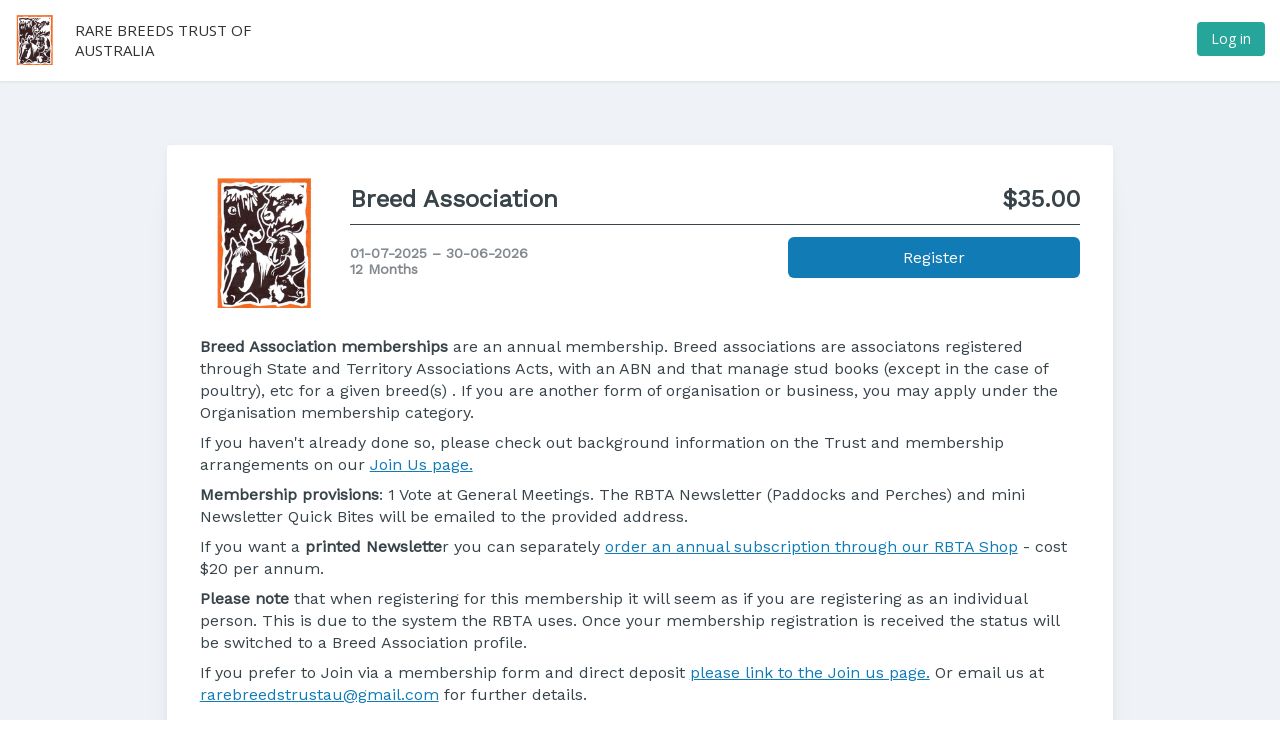

--- FILE ---
content_type: text/html; charset=utf-8
request_url: https://rarebreedstrust.com.au/public/membership_levels/Mvnpuw
body_size: 33292
content:
<!DOCTYPE html>
<!--[if IE 8]> <html lang="en" class="ie8 no-js"> <![endif]-->
<!--[if IE 9]> <html lang="en" class="ie9 no-js"> <![endif]-->
<!--[if !IE]><!-->
<html lang="en">
<!--<![endif]-->
<head>
<meta charset="utf-8">
<meta content="IE=edge" http-equiv="X-UA-Compatible">
<meta content="width=device-width, initial-scale=1" name="viewport">
<meta name="csrf-param" content="authenticity_token" />
<meta name="csrf-token" content="z_16_2moJx6jEBirW_8mamVJQmh8-DlNoT9C9gr9quj1qnGK_zywfFxdutNp6NT0yejIju5OG9J5tuecvI75wQ" />

<title>
RARE BREEDS TRUST OF AUSTRALIA | TidyHQ
</title>
  <link rel="icon" type="image/png" href="https://s3.tidyhq.com/orgs/382ec3b11c25/org/logo/b9cf7ba22e4250a722d90e611f0823386e069440/medium/RBTA_vertical_logo_no_wording.png" sizes="100x100" />
  <link rel="apple-touch-icon" sizes="400x400" href="https://s3.tidyhq.com/orgs/382ec3b11c25/org/logo/b9cf7ba22e4250a722d90e611f0823386e069440/large/RBTA_vertical_logo_no_wording.png" />
  <meta name="apple-mobile-web-app-title" content="RARE BREEDS TRUST OF AUSTRALIA - TidyHQ" />
<link rel="manifest" href="https://cdn.tidyhq.com/assets/favicon/webmanifest-b92c1dfe764285525bb693fa61a865d888685c9e1e565afa360c043b3ce20db5.json" />

<link href="https://rarebreedstrust.com.au/public/membership_levels/Mvnpuw" rel="canonical">
<link rel="stylesheet" href="https://cdn.tidyhq.com/assets/shared/bootstrap/bootstrap-24-12a7411a428fbb3e97e37856966a170cf4bc7dbe7d3539824c35e6073f396db9.css" media="screen, print" />
<link rel="stylesheet" href="//fonts.googleapis.com/css?family=Open+Sans:300italic,400italic,600italic,700italic,700,300,600,400&amp;subset=all" />
<link rel="stylesheet" href="//fonts.googleapis.com/css?family=Work+Sans" />
<link rel="stylesheet" href="https://cdn.tidyhq.com/assets/club/public/base-19b1597b5a8d8467fc4dde6174829ee9d94726e553d55d1564499f88974b728e.css" />
<link rel="stylesheet" href="https://cdn.tidyhq.com/assets/club/public/membership-7e24dc8bac761a028cfbd317f1225dde8fa9ebd21462b16a0e6b1fbe407b6348.css" />
<link rel="stylesheet" href="https://cdn.tidyhq.com/assets/club/public/print-2d3fb11f29ebbe3afb1268c4804fc646ff6f97e7d8903f8f8761c872819c528e.css" media="print" />
<link rel="stylesheet" href="https://rarebreedstrust.com.au/public/styles/de3b2f.css?v=1" />

<script>
  !function(f,b,e,v,n,t,s){if(f.fbq)return;n=f.fbq=function(){n.callMethod? n.callMethod.apply(n,arguments):n.queue.push(arguments)};if(!f._fbq)f._fbq=n; n.push=n;n.loaded=!0;n.version='2.0';n.queue=[];t=b.createElement(e);t.async=!0; t.src=v;s=b.getElementsByTagName(e)[0];s.parentNode.insertBefore(t,s)}(window, document,'script','//connect.facebook.net/en_US/fbevents.js');
  fbq('init', '179959425845608');
  fbq('init', '420128388160343');
  fbq('track', "PageView");
</script>
<noscript>
<img height="1" src="https://www.facebook.com/tr?id=179959425845608&amp;ev=PageView&amp;noscript=1" style="display: none;" width="1">
<img height="1" src="https://www.facebook.com/tr?id=420128388160343&amp;ev=PageView&amp;noscript=1" style="display: none;" width="1">
</noscript>


<script>
  var resetIdentity = false;
  !function(t,e){var o,n,p,r;e.__SV||(window.posthog=e,e._i=[],e.init=function(i,s,a){function g(t,e){var o=e.split(".");2==o.length&&(t=t[o[0]],e=o[1]),t[e]=function(){t.push([e].concat(Array.prototype.slice.call(arguments,0)))}}(p=t.createElement("script")).type="text/javascript",p.crossOrigin="anonymous",p.async=!0,p.src=s.api_host.replace(".i.posthog.com","-assets.i.posthog.com")+"/static/array.js",(r=t.getElementsByTagName("script")[0]).parentNode.insertBefore(p,r);var u=e;for(void 0!==a?u=e[a]=[]:a="posthog",u.people=u.people||[],u.toString=function(t){var e="posthog";return"posthog"!==a&&(e+="."+a),t||(e+=" (stub)"),e},u.people.toString=function(){return u.toString(1)+".people (stub)"},o="init capture register register_once register_for_session unregister unregister_for_session getFeatureFlag getFeatureFlagPayload isFeatureEnabled reloadFeatureFlags updateEarlyAccessFeatureEnrollment getEarlyAccessFeatures on onFeatureFlags onSessionId getSurveys getActiveMatchingSurveys renderSurvey canRenderSurvey getNextSurveyStep identify setPersonProperties group resetGroups setPersonPropertiesForFlags resetPersonPropertiesForFlags setGroupPropertiesForFlags resetGroupPropertiesForFlags reset get_distinct_id getGroups get_session_id get_session_replay_url alias set_config startSessionRecording stopSessionRecording sessionRecordingStarted captureException loadToolbar get_property getSessionProperty createPersonProfile opt_in_capturing opt_out_capturing has_opted_in_capturing has_opted_out_capturing clear_opt_in_out_capturing debug".split(" "),n=0;n<o.length;n++)g(u,o[n]);e._i.push([i,s,a])},e.__SV=1)}(document,window.posthog||[]);
  
  posthog.init("phc_1SveAgbDBKi3U9T8oOfQVW99Dc5ogeJrbWkAUV7orCL", {defaults: '2025-05-24', api_host: "https://at.tidyhq.com", capture_pageview: false, disable_session_recording: true, opt_out_capturing_by_default: false, capture_exceptions: {"capture_unhandled_errors":false,"capture_unhandled_rejections":false,"capture_console_errors":false}});
  posthog.register_for_session({'imp_by': null});
  
  if (resetIdentity) {
    posthog.reset();
  }
  
  window.passkeySupportChecked = new Promise(function(resolve) {
    var pk_api_supported = typeof window.PublicKeyCredential === 'function';
  
    var data = {
      pk_api_supported: pk_api_supported,
      pk_conditional_mediation_available: false,
      pk_user_verifying_platform_authenticator_available: false,
    };
  
    var mediationPromise = pk_api_supported && typeof window.PublicKeyCredential.isConditionalMediationAvailable === 'function'
      ? window.PublicKeyCredential.isConditionalMediationAvailable().catch(function() { return false })
      : Promise.resolve(false);
  
    var authenticatorPromise = pk_api_supported && typeof window.PublicKeyCredential.isUserVerifyingPlatformAuthenticatorAvailable === 'function'
      ? window.PublicKeyCredential.isUserVerifyingPlatformAuthenticatorAvailable().catch(function() { return false })
      : Promise.resolve(false);
  
    Promise.all([mediationPromise, authenticatorPromise])
      .then(([mediationAvailable, authenticatorAvailable]) => {
        data.pk_conditional_mediation_available = mediationAvailable;
        data.pk_user_verifying_platform_authenticator_available = authenticatorAvailable;
      })
      .finally(function() {
        posthog.register_for_session(data)
        resolve()
      });
  });
  
  window.passkeySupportChecked.finally(function() {
    posthog.capture('$pageview')
  })
  
  function syncSessionWithBackend(new_session_id, new_distinct_id) {
    $.removeCookie('ph_sessionid');
    $.cookie('ph_sessionid', new_session_id, {
      path: '/',     // Available across entire site
      secure: true   // Only transmitted over HTTPS
    });
    $.removeCookie('ph_anon_distinctid');
    $.cookie('ph_anon_distinctid', new_distinct_id, {
      path: '/',     // Available across entire site
      secure: true   // Only transmitted over HTTPS
    });
  }
  
  document.addEventListener('DOMContentLoaded', function() {
    syncSessionWithBackend(posthog.get_session_id(), posthog.get_distinct_id()); // always set the session id cookie on load so it's in sync with backend on all subsequent events
  
    posthog.onSessionId(function(id, w_id) {
      syncSessionWithBackend(id, posthog.get_distinct_id());
    }); 
  
    if ($.cookie("logged_in") === "1") {
      posthog.identify($.cookie("logged_in_user_distinct_id"))
    }
  });
</script>

</head>
<body>
<script src="https://cdn.tidyhq.com/assets/club/public/base-da4714cc5eedc593951c79bce5df0c83f9d8f61ea1f7471265c29b434e2a7d25.js"></script>
<script>
  var _rollbarConfig = {
    accessToken: "c1310a8a22b44cc4abd5ed9034d81b9b",
    captureUncaught: true,
    captureUnhandledRejections: true,
    payload: {environment: "production"}
  };
  // Rollbar Snippet
  !function(r){var e={};function o(n){if(e[n])return e[n].exports;var t=e[n]={i:n,l:!1,exports:{}};return r[n].call(t.exports,t,t.exports,o),t.l=!0,t.exports}o.m=r,o.c=e,o.d=function(r,e,n){o.o(r,e)||Object.defineProperty(r,e,{enumerable:!0,get:n})},o.r=function(r){"undefined"!=typeof Symbol&&Symbol.toStringTag&&Object.defineProperty(r,Symbol.toStringTag,{value:"Module"}),Object.defineProperty(r,"__esModule",{value:!0})},o.t=function(r,e){if(1&e&&(r=o(r)),8&e)return r;if(4&e&&"object"==typeof r&&r&&r.__esModule)return r;var n=Object.create(null);if(o.r(n),Object.defineProperty(n,"default",{enumerable:!0,value:r}),2&e&&"string"!=typeof r)for(var t in r)o.d(n,t,function(e){return r[e]}.bind(null,t));return n},o.n=function(r){var e=r&&r.__esModule?function(){return r.default}:function(){return r};return o.d(e,"a",e),e},o.o=function(r,e){return Object.prototype.hasOwnProperty.call(r,e)},o.p="",o(o.s=0)}([function(r,e,o){"use strict";var n=o(1),t=o(5);_rollbarConfig=_rollbarConfig||{},_rollbarConfig.rollbarJsUrl=_rollbarConfig.rollbarJsUrl||"https://cdn.rollbar.com/rollbarjs/refs/tags/v2.23.0/rollbar.min.js",_rollbarConfig.async=void 0===_rollbarConfig.async||_rollbarConfig.async;var a=n.setupShim(window,_rollbarConfig),l=t(_rollbarConfig);window.rollbar=n.Rollbar,a.loadFull(window,document,!_rollbarConfig.async,_rollbarConfig,l)},function(r,e,o){"use strict";var n=o(2),t=o(3);function a(r){return function(){try{return r.apply(this,arguments)}catch(r){try{console.error("[Rollbar]: Internal error",r)}catch(r){}}}}var l=0;function i(r,e){this.options=r,this._rollbarOldOnError=null;var o=l++;this.shimId=function(){return o},"undefined"!=typeof window&&window._rollbarShims&&(window._rollbarShims[o]={handler:e,messages:[]})}var s=o(4),d=function(r,e){return new i(r,e)},c=function(r){return new s(d,r)};function u(r){return a((function(){var e=this,o=Array.prototype.slice.call(arguments,0),n={shim:e,method:r,args:o,ts:new Date};window._rollbarShims[this.shimId()].messages.push(n)}))}i.prototype.loadFull=function(r,e,o,n,t){var l=!1,i=e.createElement("script"),s=e.getElementsByTagName("script")[0],d=s.parentNode;i.crossOrigin="",i.src=n.rollbarJsUrl,o||(i.async=!0),i.onload=i.onreadystatechange=a((function(){if(!(l||this.readyState&&"loaded"!==this.readyState&&"complete"!==this.readyState)){i.onload=i.onreadystatechange=null;try{d.removeChild(i)}catch(r){}l=!0,function(){var e;if(void 0===r._rollbarDidLoad){e=new Error("rollbar.js did not load");for(var o,n,a,l,i=0;o=r._rollbarShims[i++];)for(o=o.messages||[];n=o.shift();)for(a=n.args||[],i=0;i<a.length;++i)if("function"==typeof(l=a[i])){l(e);break}}"function"==typeof t&&t(e)}()}})),d.insertBefore(i,s)},i.prototype.wrap=function(r,e,o){try{var n;if(n="function"==typeof e?e:function(){return e||{}},"function"!=typeof r)return r;if(r._isWrap)return r;if(!r._rollbar_wrapped&&(r._rollbar_wrapped=function(){o&&"function"==typeof o&&o.apply(this,arguments);try{return r.apply(this,arguments)}catch(o){var e=o;throw e&&("string"==typeof e&&(e=new String(e)),e._rollbarContext=n()||{},e._rollbarContext._wrappedSource=r.toString(),window._rollbarWrappedError=e),e}},r._rollbar_wrapped._isWrap=!0,r.hasOwnProperty))for(var t in r)r.hasOwnProperty(t)&&(r._rollbar_wrapped[t]=r[t]);return r._rollbar_wrapped}catch(e){return r}};for(var p="log,debug,info,warn,warning,error,critical,global,configure,handleUncaughtException,handleAnonymousErrors,handleUnhandledRejection,captureEvent,captureDomContentLoaded,captureLoad".split(","),f=0;f<p.length;++f)i.prototype[p[f]]=u(p[f]);r.exports={setupShim:function(r,e){if(r){var o=e.globalAlias||"Rollbar";if("object"==typeof r[o])return r[o];r._rollbarShims={},r._rollbarWrappedError=null;var l=new c(e);return a((function(){e.captureUncaught&&(l._rollbarOldOnError=r.onerror,n.captureUncaughtExceptions(r,l,!0),e.wrapGlobalEventHandlers&&t(r,l,!0)),e.captureUnhandledRejections&&n.captureUnhandledRejections(r,l,!0);var a=e.autoInstrument;return!1!==e.enabled&&(void 0===a||!0===a||"object"==typeof a&&a.network)&&r.addEventListener&&(r.addEventListener("load",l.captureLoad.bind(l)),r.addEventListener("DOMContentLoaded",l.captureDomContentLoaded.bind(l))),r[o]=l,l}))()}},Rollbar:c}},function(r,e,o){"use strict";function n(r,e,o,n){r._rollbarWrappedError&&(n[4]||(n[4]=r._rollbarWrappedError),n[5]||(n[5]=r._rollbarWrappedError._rollbarContext),r._rollbarWrappedError=null);var t=e.handleUncaughtException.apply(e,n);o&&o.apply(r,n),"anonymous"===t&&(e.anonymousErrorsPending+=1)}r.exports={captureUncaughtExceptions:function(r,e,o){if(r){var t;if("function"==typeof e._rollbarOldOnError)t=e._rollbarOldOnError;else if(r.onerror){for(t=r.onerror;t._rollbarOldOnError;)t=t._rollbarOldOnError;e._rollbarOldOnError=t}e.handleAnonymousErrors();var a=function(){var o=Array.prototype.slice.call(arguments,0);n(r,e,t,o)};o&&(a._rollbarOldOnError=t),r.onerror=a}},captureUnhandledRejections:function(r,e,o){if(r){"function"==typeof r._rollbarURH&&r._rollbarURH.belongsToShim&&r.removeEventListener("unhandledrejection",r._rollbarURH);var n=function(r){var o,n,t;try{o=r.reason}catch(r){o=void 0}try{n=r.promise}catch(r){n="[unhandledrejection] error getting `promise` from event"}try{t=r.detail,!o&&t&&(o=t.reason,n=t.promise)}catch(r){}o||(o="[unhandledrejection] error getting `reason` from event"),e&&e.handleUnhandledRejection&&e.handleUnhandledRejection(o,n)};n.belongsToShim=o,r._rollbarURH=n,r.addEventListener("unhandledrejection",n)}}}},function(r,e,o){"use strict";function n(r,e,o){if(e.hasOwnProperty&&e.hasOwnProperty("addEventListener")){for(var n=e.addEventListener;n._rollbarOldAdd&&n.belongsToShim;)n=n._rollbarOldAdd;var t=function(e,o,t){n.call(this,e,r.wrap(o),t)};t._rollbarOldAdd=n,t.belongsToShim=o,e.addEventListener=t;for(var a=e.removeEventListener;a._rollbarOldRemove&&a.belongsToShim;)a=a._rollbarOldRemove;var l=function(r,e,o){a.call(this,r,e&&e._rollbar_wrapped||e,o)};l._rollbarOldRemove=a,l.belongsToShim=o,e.removeEventListener=l}}r.exports=function(r,e,o){if(r){var t,a,l="EventTarget,Window,Node,ApplicationCache,AudioTrackList,ChannelMergerNode,CryptoOperation,EventSource,FileReader,HTMLUnknownElement,IDBDatabase,IDBRequest,IDBTransaction,KeyOperation,MediaController,MessagePort,ModalWindow,Notification,SVGElementInstance,Screen,TextTrack,TextTrackCue,TextTrackList,WebSocket,WebSocketWorker,Worker,XMLHttpRequest,XMLHttpRequestEventTarget,XMLHttpRequestUpload".split(",");for(t=0;t<l.length;++t)r[a=l[t]]&&r[a].prototype&&n(e,r[a].prototype,o)}}},function(r,e,o){"use strict";function n(r,e){this.impl=r(e,this),this.options=e,function(r){for(var e=function(r){return function(){var e=Array.prototype.slice.call(arguments,0);if(this.impl[r])return this.impl[r].apply(this.impl,e)}},o="log,debug,info,warn,warning,error,critical,global,configure,handleUncaughtException,handleAnonymousErrors,handleUnhandledRejection,_createItem,wrap,loadFull,shimId,captureEvent,captureDomContentLoaded,captureLoad".split(","),n=0;n<o.length;n++)r[o[n]]=e(o[n])}(n.prototype)}n.prototype._swapAndProcessMessages=function(r,e){var o,n,t;for(this.impl=r(this.options);o=e.shift();)n=o.method,t=o.args,this[n]&&"function"==typeof this[n]&&("captureDomContentLoaded"===n||"captureLoad"===n?this[n].apply(this,[t[0],o.ts]):this[n].apply(this,t));return this},r.exports=n},function(r,e,o){"use strict";r.exports=function(r){return function(e){if(!e&&!window._rollbarInitialized){for(var o,n,t=(r=r||{}).globalAlias||"Rollbar",a=window.rollbar,l=function(r){return new a(r)},i=0;o=window._rollbarShims[i++];)n||(n=o.handler),o.handler._swapAndProcessMessages(l,o.messages);window[t]=n,window._rollbarInitialized=!0}}}}]);
  // End Rollbar Snippet
  
  // Rollbar jQuery Plugin Snippet
  !function(r){function t(n){if(e[n])return e[n].exports;var a=e[n]={exports:{},id:n,loaded:!1};return r[n].call(a.exports,a,a.exports,t),a.loaded=!0,a.exports}var e={};return t.m=r,t.c=e,t.p="",t(0)}([function(r,t,e){"use strict";!function(r,t,e){var n=t.Rollbar;if(n){var a="0.0.8";n.configure({payload:{notifier:{plugins:{jquery:{version:a}}}}});var o=function(r){if(n.error(r),t.console){var e="[reported to Rollbar]";n.options&&!n.options.enabled&&(e="[Rollbar not enabled]"),t.console.log(r.message+" "+e)}};r(e).ajaxError(function(r,t,e,a){var o=t.status,u=e.url,i=e.type;if(o){var s={status:o,url:u,type:i,isAjax:!0,data:e.data,jqXHR_responseText:t.responseText,jqXHR_statusText:t.statusText},d=a?a:"jQuery ajax error for "+i;n.warning(d,s)}});var u=r.fn.ready;r.fn.ready=function(r){return u.call(this,function(t){try{r(t)}catch(r){o(r)}})};var i=r.event.add;r.event.add=function(t,e,n,a,u){var s,d=function(r){return function(){try{return r.apply(this,arguments)}catch(r){o(r)}}};return n.handler?(s=n.handler,n.handler=d(n.handler)):(s=n,n=d(n)),s.guid?n.guid=s.guid:n.guid=s.guid=r.guid++,i.call(this,t,e,n,a,u)}}}(jQuery,window,document)}]);
  // End Rollbar jQuery Plugin Snippet
  
  // TODO: How do we warn about jquery migrate -> rollber errors.
  (function() {
    var rollbarWarnedMigrations = {};
  
    function warnRollbarAboutMigrationError(msg) {
      if(rollbarWarnedMigrations[msg]) return;
      rollbarWarnedMigrations[msg] = true;
      var fullMessage = "jQuery Migrate Warned: " + msg;
      // console.warn(fullMessage);
      if(Rollbar && Rollbar.warning) Rollbar.warning(fullMessage);
    }
  
    function warnAllCurrentMigrationIssues() {
      console.log("Sending all jquery migrate warnings to rollbar.");
      if(!$ || !$.migrateWarnings) return;
      $.migrateWarnings.forEach(function(warning) {
        warnRollbarAboutMigrationError(warning);
      });
    }
  
    // Use the native handling, to ensure we have jquery loaded.
    // window.addEventListener('load', function() {
    //  setTimeout(warnAllCurrentMigrationIssues, 15000);
    // });
  })();
</script>

<script async src="https://www.googletagmanager.com/gtag/js?id=G-Y57MHWPYQC"></script>
<script>
  window.dataLayer = window.dataLayer || [];
  function gtag(){dataLayer.push(arguments);}
  gtag('js', new Date());
  gtag('config', 'G-Y57MHWPYQC');
</script>

<div class="header">
<div class="org">
<div class="logo">
<a href="https://rarebreedstrust.com.au/"><img src="https://s3.tidyhq.com/orgs/382ec3b11c25/org/logo/b9cf7ba22e4250a722d90e611f0823386e069440/medjpg/RBTA_vertical_logo_no_wording.jpg" /></a>
</div>
<div class="name">
<a href="https://rarebreedstrust.com.au/">RARE BREEDS TRUST OF AUSTRALIA</a>
</div>
</div>
<div class="user">
<ul class="nav navbar-nav pull-right">
<li>
<a onclick="Analytics.Auth.logInClicked({&quot;domain_prefix&quot;:&quot;rarebreedstrustofaustralia&quot;}, true);" class="login" data-dismiss="modal" href="/users/sign_in"><span class="vmiddle btn green">Log in</span>
</a></li>
</ul>
<div class="modal public-modal" data-backdrop="false" id="admin_warning_modal">
<div class="modal-dialog">
<div class="modal-content">
<div class="modal-header">
<button aria-hidden="true" class="close" data-dismiss="modal" type="button"></button>
<div class="modal-title">Your access to RARE BREEDS TRUST OF AUSTRALIA has been restricted</div>
</div>
<div class="modal-body">
<p>Sorry, you’re unable to proceed until Judy Barnet reviews your access to this organisation.</p>
<p>Please contact Judy Barnet <a href="mailto:ewe2@bigpond.com">ewe2@bigpond.com</a> to gain access.</p>
Stuck?
<a id="contact_support" href="#">Contact Support</a>
<div class="margin-top-20" id="contact_support_form" style="display: none;">
<form class="new_tc_feedback" id="new_tc_feedback" action="/feedback" accept-charset="UTF-8" method="post"><input type="hidden" name="authenticity_token" value="kcXRPWUuo5c0Fq7mdtzaNmIX60BEPpDsHPcxJab46rKEQ0217VSuPSlljYFlOpywuLsXUEyyQwuUKrjOsCfQ9g" autocomplete="off" />
<div class="form-group">
<label class="control-label">
Subject
<small>(optional)</small>
</label>
<input class="form-control" value="Unable to access admin dashboard" placeholder="Subject (for example: New feature request)" type="text" name="tc_feedback[subject]" id="tc_feedback_subject" />
</div>
<div class="form-group">
<label class="control-label" for="tc_feedback_body">Details of Issue</label>
<textarea rows="8" class="form-control" name="tc_feedback[body]" id="tc_feedback_body">
</textarea>
</div>
<div class="form-group text-right">
<input type="submit" name="commit" value="Send" class="btn green" data-disable-with="Send" />
</div>
</form></div>
</div>
</div>
</div>
</div>
<script>
  $(function() {
    $('#contact_support').on("click", function() {
      $('#contact_support_form').show();
      $('#tc_feedback_body').focus();
      return false;
    });
  });
</script>


</div>
</div>

<div class="page-container">
<div class="page-content has_bg">
<div class="container">
<div id="flash">
<noscript>
<div class="flash alert alert-error alert-danger">
JavaScript must be enabled. <a href='http://activatejavascript.org' target='_blank'>How to enable JavaScript</a>

</div>
</noscript>
<div class="flash alert alert-error alert-danger" id="cookies_error" style="display: none;">
Cookies must be enabled. <a href='http://www.whatarecookies.com/enable.asp' target='_blank'>How to enable cookies</a>

</div>
</div>

</div>
<div class="container">
<div class="row">
<div class="col-md-20 col-md-offset-2">
<div class="panel panel-content">
<div class="panel-body">
<div class="row membership_levels_primary">
<div class="col-xs-6 col-md-4">
<div class="org_logo"><img src="https://s3.tidyhq.com/orgs/382ec3b11c25/org/logo/b9cf7ba22e4250a722d90e611f0823386e069440/medjpg/RBTA_vertical_logo_no_wording.jpg" /></div>
</div>
<div class="col-xs-22 col-xs-offset-1 col-md-20 col-md-offset-0">
<div class="space8 visible-xs visible-sm"></div>
<div class="row">
<div class="col-xs-14 col-md-14">
<div class="main-title">Breed Association</div>
</div>
<div class="col-xs-10 col-md-10 text-right">
<div class="main-title">
$35.00
</div>
</div>
</div>
<div class="hr"></div>
<div class="space8 visible-md visible-lg"></div>
<div class="row">
<div class="col-xs-24 col-md-14">
<div class="space8"></div>
<div class="sub-title">
01-07-2025
–
30-06-2026
</div>
<div class="sub-title">
12 Months
</div>
</div>
<div class="col-xs-24 col-md-10 text-right">
<div class="space20 visible-xs visible-sm"></div>
<a class="btn btn-lg btn-block btn-primary blue" href="/public/membership_levels/Mvnpuw/register">Register</a>
</div>
</div>
</div>
</div>
<div class="space20"></div>
<p><p><strong>Breed Association memberships</strong> are an annual membership. Breed associations are associatons registered through State and Territory Associations Acts, with an ABN and that manage stud books (except in the case of poultry), etc for a given breed(s) . If you are another form of organisation or business, you may apply under the Organisation membership category. </p>

<p>If you haven't already done so, please check out background information on the Trust and membership arrangements on our <a href="https://rarebreedstrustofaustralia.tidyhq.com/public/pages/apply">Join Us page.</a></p>

<p><strong>Membership provisions</strong>: 1 Vote at General Meetings. The RBTA Newsletter (Paddocks and Perches) and mini Newsletter Quick Bites will be emailed to the provided address. </p>

<p>If you want a<strong> printed Newslette</strong>r you can separately <a href="https://rarebreedstrust.com.au/public/shop/products/paddocks-and-perches-annual-subscription">order an annual subscription through our RBTA Shop</a> - cost $20 per annum.</p>

<p><strong>Please note</strong> that when registering for this membership it will seem as if you are registering as an individual person. This is due to the system the RBTA uses. Once your membership registration is received the status will be switched to a Breed Association profile. </p>

<p>If you prefer to Join via a membership form and direct deposit <a href="https://rarebreedstrustofaustralia.tidyhq.com/public/pages/apply" target="_blank">please link to the Join us page.</a> Or email us at <a href="mailto:rarebreedstrustau@gmail.com?subject=RBTA%20Membership%20Join%20query">rarebreedstrustau@gmail.com</a> for further details.</p>
</p>
<div class="space32"></div>
<div id="membership_footer">
<div class="row">
<div class="col-xs-18">
<div class="org_logo"><img src="https://s3.tidyhq.com/orgs/382ec3b11c25/org/logo/b9cf7ba22e4250a722d90e611f0823386e069440/small/RBTA_vertical_logo_no_wording.png" /></div>
<div class="org_name">
<div class="org_name_cell">
<span class="sub-title-s text-twilight-black">RARE BREEDS TRUST OF AUSTRALIA</span>
</div>
</div>
</div>
<div class="col-xs-6">
<div class="org_socials">
<a target="_blank" href="https://www.facebook.com/Rare-Breeds-Trust-of-Australia-107127961166295"><i class="text-wallflower-grey fa fa-facebook-square"></i>
</a></div>
</div>
</div>
</div>

</div>
</div>
</div>
</div>
</div>

<div class="public_pages-footer-compact text-center padding-bottom-15">
<p class="text-light opacity-40">
Runs on
<a target="_blank" href="https://www.tidyhq.com/"><svg fill="black" style="height: 16px" version="1.1" viewBox="0 0 853.3 265.4" xmlns="http://www.w3.org/2000/svg">
<ellipse cx="126.9" cy="131.5" rx="29.6" ry="28.8"></ellipse>
<ellipse cx="126.9" cy="33" rx="29.6" ry="28.8"></ellipse>
<ellipse cx="34.6" cy="131.5" rx="29.6" ry="28.8"></ellipse>
<ellipse cx="34.6" cy="229.9" rx="29.6" ry="28.8"></ellipse>
<path d="M273.4,98v-35.6h-32.7v35.6h-19.8v21.9h19.8v70.1c0,6,1,10.8,3,14.5s4.7,6.5,8.2,8.5,7.4,3.3,12,4c4.5.7,9.3,1,14.4,1s6.5,0,9.9-.2,6.4-.5,9.2-.9v-25.3c-1.5.3-3.1.5-4.8.7s-3.4.2-5.3.2c-5.5,0-9.2-.9-11-2.8-1.8-1.8-2.8-5.5-2.8-11v-58.9h23.9v-21.9h-24ZM343.6,79.6v-26.9h-32.7v26.9h32.7ZM310.9,98v118.9h32.7v-118.9h-32.7ZM450.8,157.1c0,4.9-.5,9.7-1.4,14.3s-2.5,8.7-4.6,12.3-5,6.5-8.6,8.6-8.1,3.2-13.5,3.2-9.4-1.1-13-3.3-6.6-5.1-9-8.7-4.1-7.7-5.2-12.3-1.6-9.2-1.6-13.8.5-9.6,1.5-14.1,2.6-8.5,4.8-12.1c2.2-3.5,5.2-6.4,8.9-8.5,3.7-2.1,8.2-3.2,13.6-3.2s9.8,1.1,13.3,3.2,6.4,4.9,8.6,8.4c2.2,3.4,3.8,7.4,4.7,12,.9,4.5,1.4,9.2,1.4,14.1h.1ZM451.3,201.7v15.2h31.1V52.6h-32.7v59.8h-.5c-3.7-5.8-8.7-10.2-15.1-13.2s-13.1-4.5-20.1-4.5-16.4,1.7-23,5.2-12.1,8-16.4,13.7c-4.4,5.7-7.7,12.2-9.9,19.7-2.2,7.4-3.3,15.1-3.3,23.1s1.1,16.3,3.3,23.9c2.2,7.7,5.5,14.5,9.9,20.4s9.9,10.6,16.7,14c6.7,3.4,14.6,5.2,23.5,5.2s14.8-1.4,21-4.3c6.2-2.8,11.2-7.5,15.1-13.9h.5-.1ZM562.6,231.6l49.7-133.6h-33.8l-26,81.4h-.5l-26.9-81.4h-34.7l41.6,111.6c.9,2.3,1.4,4.8,1.4,7.4s-1,6.7-3.1,9.7-5.3,4.6-9.5,5.1c-3.2.2-6.4,0-9.7-.2-3.2-.3-6.4-.6-9.4-.9v26.9c3.4.3,6.7.6,10,.8,3.3.2,6.6.3,10,.3,11.2,0,19.9-2.1,26.2-6.2,6.3-4.1,11.2-11,14.7-20.7v-.2ZM621.5,52.6v164.2h14.5v-69.2c.2-5.8,1.1-11.2,2.9-16.2,1.8-5,4.2-9.3,7.4-12.9s7-6.4,11.5-8.5,9.7-3.1,15.5-3.1,10.7.9,14.6,2.8c3.9,1.8,7,4.4,9.3,7.6s3.9,7,4.8,11.4c.9,4.4,1.4,9.1,1.4,14.1v74.1h14.5v-76.4c0-7.1-.7-13.4-2.1-19.1-1.4-5.7-3.8-10.5-7.1-14.4-3.4-3.9-7.9-6.9-13.5-9.1-5.6-2.1-12.5-3.2-20.8-3.2s-16.2,2.2-23.2,6.6c-7.1,4.4-12,10.2-14.7,17.4h-.5V52.6h-14.5ZM846.7,260.6V98.2h-13.3v22.5h-.5c-1.5-4-3.8-7.6-6.8-10.7s-6.4-5.9-10.2-8.2c-3.8-2.3-7.9-4.1-12.3-5.3s-8.7-1.8-13-1.8c-9,0-16.9,1.7-23.6,5.1-6.7,3.4-12.2,7.9-16.7,13.7s-7.7,12.4-9.9,20-3.2,15.6-3.2,24,1.1,16.4,3.2,24c2.1,7.6,5.4,14.3,9.9,20s10,10.3,16.7,13.6,14.5,4.9,23.6,4.9,8.8-.5,13-1.6,8.2-2.7,11.8-4.8,6.9-4.8,9.8-8.1,5-7,6.6-11.3h.5v66.2h14.5v.2ZM751.7,157.5c0-6.1.7-12.2,2.2-18.3s3.8-11.5,6.9-16.2c3.1-4.8,7.2-8.6,12.1-11.6,4.9-3,10.8-4.5,17.7-4.5s14.1,1.5,19.4,4.5c5.3,3,9.6,6.9,12.9,11.6,3.3,4.8,5.7,10.2,7.1,16.2s2.2,12.2,2.2,18.3-.7,12.2-2.2,18.3-3.8,11.5-7.1,16.2c-3.3,4.8-7.6,8.6-12.9,11.6-5.3,3-11.8,4.5-19.4,4.5s-12.8-1.5-17.7-4.5-8.9-6.9-12.1-11.6c-3.1-4.8-5.4-10.2-6.9-16.2-1.5-6.1-2.2-12.2-2.2-18.3Z"></path>
</svg>

</a></p>
</div>

</div>
</div>
<div id="feedback_modal"></div>
<div id="login_modal"></div>
<div class="modal public-modal" id="get_started">
<div class="modal-dialog modal-500">
<div class="modal-content" style="overflow: hidden">
<div class="modal-body tc_desc">
<a aria-hidden="true" class="close" data-dismiss="modal" href="#">
<i class="fa fa-times"></i>
</a>
<div class="logo">
<svg fill="white" style="height: 40px; width: auto;" version="1.1" viewBox="0 0 853.3 265.4" xmlns="http://www.w3.org/2000/svg">
<ellipse cx="126.9" cy="131.5" rx="29.6" ry="28.8"></ellipse>
<ellipse cx="126.9" cy="33" rx="29.6" ry="28.8"></ellipse>
<ellipse cx="34.6" cy="131.5" rx="29.6" ry="28.8"></ellipse>
<ellipse cx="34.6" cy="229.9" rx="29.6" ry="28.8"></ellipse>
<path d="M273.4,98v-35.6h-32.7v35.6h-19.8v21.9h19.8v70.1c0,6,1,10.8,3,14.5s4.7,6.5,8.2,8.5,7.4,3.3,12,4c4.5.7,9.3,1,14.4,1s6.5,0,9.9-.2,6.4-.5,9.2-.9v-25.3c-1.5.3-3.1.5-4.8.7s-3.4.2-5.3.2c-5.5,0-9.2-.9-11-2.8-1.8-1.8-2.8-5.5-2.8-11v-58.9h23.9v-21.9h-24ZM343.6,79.6v-26.9h-32.7v26.9h32.7ZM310.9,98v118.9h32.7v-118.9h-32.7ZM450.8,157.1c0,4.9-.5,9.7-1.4,14.3s-2.5,8.7-4.6,12.3-5,6.5-8.6,8.6-8.1,3.2-13.5,3.2-9.4-1.1-13-3.3-6.6-5.1-9-8.7-4.1-7.7-5.2-12.3-1.6-9.2-1.6-13.8.5-9.6,1.5-14.1,2.6-8.5,4.8-12.1c2.2-3.5,5.2-6.4,8.9-8.5,3.7-2.1,8.2-3.2,13.6-3.2s9.8,1.1,13.3,3.2,6.4,4.9,8.6,8.4c2.2,3.4,3.8,7.4,4.7,12,.9,4.5,1.4,9.2,1.4,14.1h.1ZM451.3,201.7v15.2h31.1V52.6h-32.7v59.8h-.5c-3.7-5.8-8.7-10.2-15.1-13.2s-13.1-4.5-20.1-4.5-16.4,1.7-23,5.2-12.1,8-16.4,13.7c-4.4,5.7-7.7,12.2-9.9,19.7-2.2,7.4-3.3,15.1-3.3,23.1s1.1,16.3,3.3,23.9c2.2,7.7,5.5,14.5,9.9,20.4s9.9,10.6,16.7,14c6.7,3.4,14.6,5.2,23.5,5.2s14.8-1.4,21-4.3c6.2-2.8,11.2-7.5,15.1-13.9h.5-.1ZM562.6,231.6l49.7-133.6h-33.8l-26,81.4h-.5l-26.9-81.4h-34.7l41.6,111.6c.9,2.3,1.4,4.8,1.4,7.4s-1,6.7-3.1,9.7-5.3,4.6-9.5,5.1c-3.2.2-6.4,0-9.7-.2-3.2-.3-6.4-.6-9.4-.9v26.9c3.4.3,6.7.6,10,.8,3.3.2,6.6.3,10,.3,11.2,0,19.9-2.1,26.2-6.2,6.3-4.1,11.2-11,14.7-20.7v-.2ZM621.5,52.6v164.2h14.5v-69.2c.2-5.8,1.1-11.2,2.9-16.2,1.8-5,4.2-9.3,7.4-12.9s7-6.4,11.5-8.5,9.7-3.1,15.5-3.1,10.7.9,14.6,2.8c3.9,1.8,7,4.4,9.3,7.6s3.9,7,4.8,11.4c.9,4.4,1.4,9.1,1.4,14.1v74.1h14.5v-76.4c0-7.1-.7-13.4-2.1-19.1-1.4-5.7-3.8-10.5-7.1-14.4-3.4-3.9-7.9-6.9-13.5-9.1-5.6-2.1-12.5-3.2-20.8-3.2s-16.2,2.2-23.2,6.6c-7.1,4.4-12,10.2-14.7,17.4h-.5V52.6h-14.5ZM846.7,260.6V98.2h-13.3v22.5h-.5c-1.5-4-3.8-7.6-6.8-10.7s-6.4-5.9-10.2-8.2c-3.8-2.3-7.9-4.1-12.3-5.3s-8.7-1.8-13-1.8c-9,0-16.9,1.7-23.6,5.1-6.7,3.4-12.2,7.9-16.7,13.7s-7.7,12.4-9.9,20-3.2,15.6-3.2,24,1.1,16.4,3.2,24c2.1,7.6,5.4,14.3,9.9,20s10,10.3,16.7,13.6,14.5,4.9,23.6,4.9,8.8-.5,13-1.6,8.2-2.7,11.8-4.8,6.9-4.8,9.8-8.1,5-7,6.6-11.3h.5v66.2h14.5v.2ZM751.7,157.5c0-6.1.7-12.2,2.2-18.3s3.8-11.5,6.9-16.2c3.1-4.8,7.2-8.6,12.1-11.6,4.9-3,10.8-4.5,17.7-4.5s14.1,1.5,19.4,4.5c5.3,3,9.6,6.9,12.9,11.6,3.3,4.8,5.7,10.2,7.1,16.2s2.2,12.2,2.2,18.3-.7,12.2-2.2,18.3-3.8,11.5-7.1,16.2c-3.3,4.8-7.6,8.6-12.9,11.6-5.3,3-11.8,4.5-19.4,4.5s-12.8-1.5-17.7-4.5-8.9-6.9-12.1-11.6c-3.1-4.8-5.4-10.2-6.9-16.2-1.5-6.1-2.2-12.2-2.2-18.3Z"></path>
</svg>

</div>
<div class="text-section"><h4>Why do I need a TidyHQ Account?</h4>
<p>You need a TidyHQ to buy tickets, register for memberships and interact with your organisation. Having a TidyHQ Account lets us  remember who you are so we can keep everything in one place for you ready to access and update at any time.</p>
<h4>Got it, but what is a TidyHQ Account?</h4>
<p>A TidyHQ Account is the personal account you use to access organisations that use TidyHQ to run their back office. This includes: Events, Memberships, Meetings, Finances, Online Shop, Communications and more. Your TidyHQ Account includes the email address and password you use to log in, as well as all the contact, payment and security details that you will use for this organisation and across all TidyHQ services.</p>
</div>
<div class="text-section">
<div class="row">
<div class="col-xs-12">
<strong>Find out more</strong>
<a target="_blank" href="https://tidyhq.com/?ref=RARE+BREEDS+TRUST+OF+AUSTRALIA-TidyHQLogo">tidyhq.com</a>
</div>
<div class="col-xs-12 text-right social">
<a target="_blank" href="https://facebook.com/tidyhq"><i class="fa fa-facebook-official"></i>
</a><a target="_blank" href="https://x.com/tidyhqapp"><i class="fa fa-brands fa-x-twitter"></i>
</a></div>
</div>
</div>
</div>
<div class="modal-body">
<div class="title-section">Create an Account</div>
<div class="text-section text-center">Get started now for free. It only takes a few seconds!</div>
<div class="actions-section">
<a class="btn blue" data-dismiss="modal" data-remote="true" href="/signup/new"><img style="width: 14px" class="vmiddle" src="https://cdn.tidyhq.com/assets/tc/thq-white-icon-10191781d5b36fdd3ca00140e63d87c5b660c06e728ad0975128c92db51737bb.png" />
<span class="vmiddle">Create Account</span>
</a><a class="btn default btn-login" data-dismiss="modal" data-remote="true" href="/users/sign_in"><i class="icon-arrow-right vmiddle"></i>
&nbsp;
<span class="vmiddle">Log in</span>
</a></div>
</div>
</div>
</div>

</div>

<!--[if lt IE 9]>
<script src="https://cdn.tidyhq.com/assets/shared/respond.min-d35c35ecbf22fe6dea6313ee1c2224acdeb7cf9fd65faa66ab432d7add240974.js"></script>
<script src="https://cdn.tidyhq.com/assets/shared/excanvas.min-2e33b50bccea16c8ea0ae1bc14b825bd6dc117b7c813fce6be7f07767d719415.js"></script>
<![endif]-->

<script>
  var date_options = {
    autoclose: true,
    format: "dd-mm-yyyy",
    minView: 2,
    startDate: new Date('1900-01-01'),
    todayBtn: true
  };
  var datetime_options = {
    autoclose: true,
    format: "dd-mm-yyyy hh:ii",
    showMeridian: false,
    minView: 0
  };
  var contact_colors = ["bd323f", "5629a1", "247495", "3fb55b", "d1cd46", "e2be31", "ed473a", "66c1d2", "94a1b7", "a52589", "84001f", "294ea1", "24955c", "8bce23", "e1d61a", "ea7e36", "0b88f1", "28adc7", "9758cc", "732e64"];
</script>

<script>
  $(function() {
    $.cookie('check_cookies', 'enabled');
    if($.cookie('check_cookies')) {
      $.removeCookie('check_cookies')
    } else {
      $("#cookies_error").show();
    }
  });
</script>

</body>
</html>


--- FILE ---
content_type: text/css
request_url: https://cdn.tidyhq.com/assets/club/public/membership-7e24dc8bac761a028cfbd317f1225dde8fa9ebd21462b16a0e6b1fbe407b6348.css
body_size: 1421
content:
.page-container{font-family:'Work Sans', 'Open Sans', sans-serif}.page-container .page-content{padding:0px 16px}.page-container *{color:#38444A;-webkit-font-smoothing:antialiased;-moz-osx-font-smoothing:grayscale}.page-container .icon-arrow-right,.page-container .icon-check{font-family:"simple-line-icons" !important}.page-container p,.page-container div,.page-container span,.page-container strong,.page-container li,.page-container label{font-size:16px}.page-container .btn,.page-container a{transition-delay:0;transition-duration:0.1s;transition-property:all}.page-container a{text-decoration:underline;color:#107BB5}.page-container a.btn{text-decoration:none}.page-container a:hover{color:#107BB5}.page-container p{font-size:16px;line-height:22px;margin-top:8px;margin-bottom:8px}.page-container p:last-of-type{margin-bottom:0px}.page-container .main-title{font-size:32px;font-weight:600;line-height:42px;color:#38444A}.page-container .sub-title{font-size:22px;font-weight:600;line-height:28px;color:#83898F}.page-container .sub-title-s{font-size:22px;font-weight:400;line-height:28px;color:#83898F}.page-container .text-washed-grey{color:#83898F !important}.page-container .text-wallflower-grey{color:#A1A7AE !important}.page-container .text-twilight-black{color:#38444A !important}.page-container .text-sm{font-size:12px !important}.page-container .hr{border-top:1px solid #38444A;margin:4px 0}.page-container .hr-s{border-top:1px solid #EBEFF1;margin:4px 0}.page-container .hr-w{border-top:1px solid #A1A7AE;margin:4px 0}.page-container .panel.panel-content{margin:64px auto;-webkit-box-shadow:0 25px 40px -25px rgba(0,0,0,0.2),0 2px 10px rgba(0,0,0,0.05) !important;box-shadow:0 25px 40px -25px rgba(0,0,0,0.2),0 2px 10px rgba(0,0,0,0.05) !important}.page-container .panel.panel-content .panel-body{padding:32px;font-size:16px}.page-container .form-control{color:#5D6E77;font-size:16px;height:36px}.page-container textarea.form-control{height:auto}.page-container .btn{font-size:16px}.page-container .breadcrumb{margin-bottom:0px}.page-container .breadcrumb li,.page-container .breadcrumb>li+li:before{color:#ABBFC9}.page-container .breadcrumb a{color:#ABBFC9;text-decoration:none}.page-container .breadcrumb a:hover{color:#107BB5;text-decoration:underline}.page-container .breadcrumb li.active,.page-container .breadcrumb li.active a{color:#5D6E77}.page-container .breadcrumb li.active a:hover{color:#107BB5}.page-container .help-block{font-size:14px}.page-container .help-text{font-size:12px !important;line-height:16px}.blue.btn{background-color:#107BB5;color:#FFFFFF}.blue.btn *{color:#FFFFFF}.blue.btn:hover,.blue.btn:focus{color:#FFFFFF;background-color:#045885}.blue.btn:active,.blue.btn.active{color:#FFFFFF;background-color:#053754}.blue.btn:active:hover,.blue.btn.active:hover{background-color:#053754}.blue.btn.disabled,.blue.btn.disabled:hover,.blue.btn.disabled:focus,.blue.btn.disabled:active,.blue.btn.disabled.active,.blue.btn[disabled],.blue.btn[disabled]:hover,.blue.btn[disabled]:focus,.blue.btn[disabled]:active,.blue.btn.active[disabled],fieldset[disabled] .blue.btn,fieldset[disabled] .blue.btn:hover,fieldset[disabled] .blue.btn:focus,fieldset[disabled] .blue.btn:active,fieldset[disabled] .blue.btn.active{background-color:#7CC4EB}.default.btn{background-color:#EBEFF1;color:#38444A}.default.btn *{color:#38444A}.default.btn:hover,.default.btn:focus{background-color:#CACFD2}.default.btn:active,.default.btn.active{background-color:#A1A7AE}.default.btn:active:hover,.default.btn.active:hover{background-color:#A1A7AE}.default.btn.disabled,.default.btn.disabled:hover,.default.btn.disabled:focus,.default.btn.disabled:active,.default.btn.disabled.active,.default.btn[disabled],.default.btn[disabled]:hover,.default.btn[disabled]:focus,.default.btn[disabled]:active,.default.btn.active[disabled],fieldset[disabled] .default.btn,fieldset[disabled] .default.btn:hover,fieldset[disabled] .default.btn:focus,fieldset[disabled] .default.btn:active,fieldset[disabled] .default.btn.active{color:#A1A7AE;background-color:#EBEFF1}.transparent.btn{background-color:transparent;color:#A1A7AE}.transparent.btn *{color:#A1A7AE}.transparent.btn:hover,.transparent.btn:focus,.transparent.btn:active,.transparent.btn.active{color:#83898F;background-color:transparent;text-decoration:underline}.transparent.btn:hover *,.transparent.btn:focus *,.transparent.btn:active *,.transparent.btn.active *{color:#83898F}.transparent.link.btn{background-color:transparent;color:#107BB5}.transparent.link.btn *{color:#107BB5}.transparent.link.btn:hover,.transparent.link.btn:focus,.transparent.link.btn:active,.transparent.link.btn.active{color:#107BB5;background-color:transparent;text-decoration:underline}.transparent.link.btn:hover *,.transparent.link.btn:focus *,.transparent.link.btn:active *,.transparent.link.btn.active *{color:#107BB5}.transparent.btn:active:hover,.transparent.btn.active:hover{background-color:transparent}.transparent.btn.disabled,.transparent.btn.disabled:hover,.transparent.btn.disabled:focus,.transparent.btn.disabled:active,.transparent.btn.disabled.active,.transparent.btn[disabled],.transparent.btn[disabled]:hover,.transparent.btn[disabled]:focus,.transparent.btn[disabled]:active,.transparent.btn.active[disabled],fieldset[disabled] .transparent.btn,fieldset[disabled] .transparent.btn:hover,fieldset[disabled] .transparent.btn:focus,fieldset[disabled] .transparent.btn:active,fieldset[disabled] .transparent.btn.active{color:#A1A7AE;background-color:transparent}.confirmation-icon{height:64px;margin-bottom:32px}.confirmation-icon i{color:#28B09E;font-size:64px;line-height:64px}.well.login-well{background-color:#FCFCFC;border:1px solid #CACFD2}i.fa.fa-question-circle{font-size:22px;color:#E5E5E5}#membership_footer{border-top:1px solid #EBEFF1;margin-top:144px;padding-top:4px}#membership_footer .org_logo{float:left;margin-right:10px}#membership_footer .org_logo img{height:64px}#membership_footer .org_name{display:table;height:64px}#membership_footer .org_name .org_name_cell{display:table-cell;height:64px;vertical-align:middle}#membership_footer .org_socials{line-height:64px;vertical-align:middle;text-align:right}#membership_footer .org_socials a{text-decoration:none}#membership_footer .org_socials a i{font-size:22px;vertical-align:middle}.page-404 .number{color:#CACFD2;font-size:64px;letter-spacing:0px;line-height:76px}.page-404 .details{margin-left:0}.page-404 .details .message{font-size:22px;font-weight:600;color:#38444A}.page-404 .details .description{font-size:12px;color:#83898F;line-height:16px}.page-404 .details .back_home{font-size:12px;line-height:16px;color:#38444A}@media (max-width: 768px){.page-container .page-content{padding:0px}.page-container .panel.panel-content{margin:8px auto}.page-container .panel.panel-content .panel-body{padding:16px}.page-container .main-title{font-size:22px;font-weight:600;line-height:32px}.page-container .sub-title{font-size:16px;font-weight:600;line-height:22px}.page-container .sub-title-s{font-size:16px;font-weight:400;line-height:22px}}


--- FILE ---
content_type: text/css; charset=utf-8
request_url: https://rarebreedstrust.com.au/public/styles/de3b2f.css?v=1
body_size: 9862
content:

  .bg-club-colour {
    background-color: #de3b2f !important;
  }

  .fg-club-colour {
    color: #de3b2f !important;
  }

  .border-club-colour {
    border-color: #de3b2f !important;
  }
  .bg-club-colour-hover {
    background-color: #f85549 !important;
  }

  .fg-club-colour-hover {
    color: #f85549 !important;
  }

  .border-club-colour-hover {
    border-color: #f85549 !important;
  }
  .bg-club-colour-dark {
    background-color: #c8352a !important;
  }

  .fg-club-colour-dark {
    color: #c8352a !important;
  }

  .border-club-colour-dark {
    border-color: #c8352a !important;
  }
  .bg-club-colour-light {
    background-color: #f85549 !important;
  }

  .fg-club-colour-light {
    color: #f85549 !important;
  }

  .border-club-colour-light {
    border-color: #f85549 !important;
  }
  .bg-club-colour-darkest {
    background-color: #d3382d !important;
  }

  .fg-club-colour-darkest {
    color: #d3382d !important;
  }

  .border-club-colour-darkest {
    border-color: #d3382d !important;
  }
  .bg-club-colour-lightest {
    background-color: #ffbbaf !important;
  }

  .fg-club-colour-lightest {
    color: #ffbbaf !important;
  }

  .border-club-colour-lightest {
    border-color: #ffbbaf !important;
  }

a {
  color: #de3b2f;
}
a:hover, h2 a:hover {
  color: #f85549;
}
.theme-btn {
	color:#fff;
	background: #de3b2f !important;
	border: solid 1px #de3b2f;
}

.theme-btn:hover {
	color:#fff;
	background: #f85549 !important;
	border: solid 1px #f85549;
}
.pre-header a:hover {
  color: #de3b2f;
}
.shop-currencies a.current {
  color: #de3b2f;
}
.header .org .name a:hover,
.header-navigation ul > li.active > a,
.header-navigation ul > li > a:hover,
.header-navigation ul > li > a:focus,
.header-navigation ul > li.open > a,
.header-navigation ul > li.open > a:hover,
.header-navigation ul > li.open > a:focus {
  color: #de3b2f;
}
.header-navigation li.menu-search i:hover {
  color: #de3b2f;
}
.sidebar a:hover {
  color: #de3b2f;
}
.sidebar .dropdown.open .dropdown-toggle:hover {
  color: #de3b2f;
}
.sidebar-menu .dropdown-menu li > a:hover, .sidebar-menu .dropdown-menu li > a:focus, .sidebar-menu li.active > a, .sidebar-menu li.active > a:hover {
  color: #de3b2f;
}
.content-page a:hover,
.sidebar2 a:hover {
  color: #de3b2f;
}
.content-page .link, .content-page .link:hover, .content-page .link:active {
  color: #de3b2f;
}
.page-404 .number,
.page-500 .number {
  color: #de3b2f;
}
.content-form-page a:hover {
  color: #de3b2f;
}
.quote-v1 a.btn-transparent:hover {
  background: #de3b2f;
}
.recent-work h2 a:hover {
  color: #de3b2f;
}
.recent-work .recent-work-item .fa:hover {
  color: #de3b2f;
}
.our-clients h2 a:hover {
  color: #de3b2f;
}
.front-team h3 strong {
  color: #de3b2f;
}
.ecommerce .header-navigation ul > li.active > a,
.ecommerce .header-navigation ul > li > a:hover,
.ecommerce .header-navigation ul > li > a:focus,
.ecommerce .header-navigation ul > li.open > a,
.ecommerce .header-navigation ul > li.open > a:hover,
.ecommerce .header-navigation ul > li.open > a:focus {
  color: #de3b2f;
}
.product-item h3 a:hover {
  color: #de3b2f;
}
.checkout-page a:hover {
  color: #de3b2f;
}

.langs-block-others:after {
  border-bottom: 8px solid #de3b2f;
}
.header-navigation > ul > li.dropdown.open > a:after {
  border-bottom: 8px solid #de3b2f;
}
.header-navigation .dropdown-menu > li > a:hover,
.header-navigation .dropdown-menu > li.active > a,
.header-navigation .header-navigation-content .header-navigation-col li > a:hover,
.header-navigation .header-navigation-content .header-navigation-col li.active > a {
  background: #de3b2f;
  color: #fff;
}
.mini .header-navigation .dropdown-menu > li > a:hover,
.mini .header-navigation .dropdown-menu > li.active > a {
  color: #de3b2f;
}
.header-navigation .dropdown-menu .header-navigation-content-ext li > a:hover,
.header-navigation .dropdown-menu .header-navigation-content-ext li.active > a {
  background: #fff;
  color: #de3b2f;
}
.header-navigation .search-box:after {
  border-bottom: 8px solid #de3b2f;
}
.header-navigation .search-box {
  border-top: solid 2px #de3b2f;
}
.title-wrapper h1 span {
  color: #de3b2f;
}
.breadcrumb > .active {
  color: #de3b2f;
}
.breadcrumb > .active a {
  color: #de3b2f;
}
.form-info h2 em {
  color: #de3b2f;
}
.nav-tabs.colored {
  border-color: #de3b2f;
}
.nav-tabs.colored > li.active > a, .nav-tabs.colored > li.active > a:hover, .nav-tabs.colored > li.active > a:focus {
  background: #de3b2f;
}
.content-search h1 em {
  color: #de3b2f;
}
.recent-work .recent-work-item:hover a.recent-work-description {
  background: #de3b2f;
}
.testimonials-v1 blockquote:after {
  background-color: #de3b2f;
}
.testimonials-v1 span.testimonials-name {
  color: #de3b2f;
}
.search-result-item h4 a {
  color: #de3b2f;
}
.top-cart-content:after {
  border-bottom: 8px solid #de3b2f;
}
.goods-data a,
.checkout-page .checkout-description a {
  color: #de3b2f;
}
.product-page .review a {
  color: #de3b2f;
}
.nav-tabs.colored > li.active > a, .nav-tabs.colored > li.active > a:hover, .nav-tabs.colored > li.active > a:focus {
  background: #de3b2f;
  color: #fff;
}
.list-view-sorting a {
  background: #fff;
  color: #de3b2f;
}

::-moz-selection {
  color: #fff;
  background: #de3b2f;
}
::selection {
  color: #fff;
  background: #de3b2f;
}
.steps-block ::-moz-selection {
  color: #de3b2f;
  background: #fff;
}
.steps-block ::selection {
  color: #de3b2f;
  background: #fff;
}



.owl-buttons .owl-prev:hover {
    background-color: #de3b2f;
}
.owl-buttons .owl-next:hover {
    background-color: #de3b2f;
}
.steps-block-red {
  background: #de3b2f;
}
.pre-footer .photo-stream img:hover {
  border-color: #de3b2f;
}
.pre-footer-light dl.f-twitter dd a {
  color: #de3b2f;
}
.pre-footer-light address a {
  color: #de3b2f;
}
.pre-footer {
  background: rgba(222, 59, 47, 0.8);
}
.pre-footer a, .pre-footer a:hover {
	color: #eee;
}

.testimonials-v1 .left-btn:hover {
    background-color: #de3b2f;
}
.testimonials-v1 .right-btn:hover {
    background-color: #de3b2f;
}
.blog-tags li i,
.blog-info li i {
  color: #de3b2f;
}
.blog-posts .more,
.blog-sidebar .more {
  color: #de3b2f;
}
.recent-news h3 a {
  color: #de3b2f;
}
.blog-photo-stream li img:hover {
  border-color: #de3b2f;
}
.blog-tags li a:hover {
  color: #fff;
  background: #de3b2f;
}
.blog-tags li a:hover:after {
  border-left-color: #de3b2f;
}
.sidebar-categories li > a:hover,
.sidebar-categories li.active > a,
.sidebar-categories li.active:hover > a {
  color: #de3b2f;
}
.blog-item blockquote {
  border-color: #de3b2f;
}
.blog-item h4.media-heading span a {
    color: #de3b2f;
}
.front-steps-wrapper .front-step1 {
  background: #de3b2f;
}
.pricing-active {
  border: 3px solid #de3b2f;
  box-shadow: 7px 7px rgba(100, 174, 217, 0.2);
}
.pricing:hover {
  border: 3px solid #de3b2f;
}
.pricing:hover h4 {
  color: #de3b2f;
}
.pricing-head h3 {
  background: #de3b2f;
}
.pricing-head-active h4 {
  color: #de3b2f;
}
.pricing-content li i {
  color: #de3b2f;
}
.top-cart-block .fa-shopping-cart {
  background: #de3b2f;
}
.product-item .btn:hover {
  background: #de3b2f;
}
.pi-price {
  color: #de3b2f;
}
.product-item .add2cart:hover {
  color: #fff !important;
  background: #de3b2f !important;
  border-color: #de3b2f;
}
.goods-page-price strong,
.goods-page-total strong,
.checkout-price strong,
.checkout-total strong {
  color: #de3b2f;
}
.shopping-total strong,
.checkout-total-block strong {
  color: #de3b2f;
}
.compare-item strong {
  color: #de3b2f;
}
.sidebar-products .price {
    color: #de3b2f;
}
.price-availability-block .price strong {
  color: #de3b2f;
}

.require {
  color: #de3b2f;
}
.content-form-page .form-control:focus {
  border: solid 1px #de3b2f;
}
.content-search input:focus {
  border: solid 1px #de3b2f;
}

.btn-primary {
  background: #de3b2f;
}
.btn-primary:hover,
.btn-primary:focus,
.btn-primary:active {
  background: #de3b2f;
}

.header-navigation .dropdown-menu > li:first-child {
    border-top: 2px solid #de3b2f;
}
.front-steps-wrapper .front-step1:after {
    border-left: 15px solid #f85549;
}

.del-goods:hover,
.add-goods:hover {
  background-color: #f85549;
}

.sidebar a:hover > .fa-angle-down {
  background-position: -22px 0;
}
.sidebar .collapsed:hover > .fa-angle-down {
  background-position: -22px -37px;
}

.top-cart-content {
  border-top: solid 2px #f85549;
}

.front-skills .progress-bar {
  background: #f85549;
}

.service-box-v1:hover {
  background: #f85549;
}

.header .mobi-toggler:hover {
  background-color: #f85549;
  border-color: #f85549;
}

@media (max-width: 1024px) {
  .header .header-navigation li > a:hover,
  .header .header-navigation li.active > a,
  .header .header-navigation li.open > a:hover {
    color: #f85549 !important;
  }
}

.faq-tabbable {
  border-left: solid 2px #f85549;
}
.faq-tabbable li:hover a,
.faq-tabbable li.active a{
  background: #f85549;
}
.faq-tabbable li.active:after {
  border-left: 6px solid #f85549;
}

.mix-filter li:hover, .mix-filter li.active {
    background: #f85549;
    color: #fff;
}
.mix-grid .mix .mix-details {
  background: #f85549;
}
.mix-grid .mix a.mix-link,
.mix-grid .mix a.mix-preview {
  background: #1ab8db;
}
.langs-block-others {
  border-top: solid 2px #f85549;
}

.brands .owl-buttons .owl-prev:hover {
    background-position: 18px -325px;
}
.brands .owl-buttons .owl-next:hover {
    background-position: -249px -325px;
}
.header-navigation ul > li.active > a/*,
.ecommerce .header-navigation ul > li.active > a*/ {
  border-bottom: 2px solid #f85549;
}

.pagination .active > a,
.pagination .active > a:hover {
  background: #f85549;
  border-color: #de3b2f;
  color: #eee;
}

/*Tabs*/
.tab-style-1 ul.nav-tabs {
	border-bottom-color: #de3b2f;
}

.tab-style-1 ul.nav-tabs li > a:hover {
	background: #de3b2f;
	border-color: #de3b2f;
  color: #fff!important;
}

.tab-style-1 ul.nav-tabs .active > a,
.tab-style-1 ul.nav-tabs .active > a:hover,
.tab-style-1 ul.nav-tabs .active > a:focus {
	background: #de3b2f;
	border-color: #de3b2f;
  color: #fff!important;
}


--- FILE ---
content_type: application/javascript
request_url: https://cdn.tidyhq.com/assets/club/public/base-da4714cc5eedc593951c79bce5df0c83f9d8f61ea1f7471265c29b434e2a7d25.js
body_size: 75445
content:
if(function(e,t){"use strict";"object"==typeof module&&"object"==typeof module.exports?module.exports=e.document?t(e,!0):function(e){if(!e.document)throw new Error("jQuery requires a window with a document");return t(e)}:t(e)}("undefined"!=typeof window?window:this,function(e,t){"use strict";function n(e,t,n){var i,o,r=(n=n||we).createElement("script");if(r.text=e,t)for(i in xe)(o=t[i]||t.getAttribute&&t.getAttribute(i))&&r.setAttribute(i,o);n.head.appendChild(r).parentNode.removeChild(r)}function i(e){return null==e?e+"":"object"==typeof e||"function"==typeof e?he[pe.call(e)]||"object":typeof e}function o(e){var t=!!e&&"length"in e&&e.length,n=i(e);return!ye(e)&&!be(e)&&("array"===n||0===t||"number"==typeof t&&t>0&&t-1 in e)}function r(e,t){return e.nodeName&&e.nodeName.toLowerCase()===t.toLowerCase()}function a(e,t){return t?"\0"===e?"\ufffd":e.slice(0,-1)+"\\"+e.charCodeAt(e.length-1).toString(16)+" ":"\\"+e}function s(e,t,n){return ye(t)?Te.grep(e,function(e,i){return!!t.call(e,i,e)!==n}):t.nodeType?Te.grep(e,function(e){return e===t!==n}):"string"!=typeof t?Te.grep(e,function(e){return de.call(t,e)>-1!==n}):Te.filter(t,e,n)}function l(e,t){for(;(e=e[t])&&1!==e.nodeType;);return e}function c(e){var t={};return Te.each(e.match(Le)||[],function(e,n){t[n]=!0}),t}function u(e){return e}function d(e){throw e}function h(e,t,n,i){var o;try{e&&ye(o=e.promise)?o.call(e).done(t).fail(n):e&&ye(o=e.then)?o.call(e,t,n):t.apply(void 0,[e].slice(i))}catch(e){n.apply(void 0,[e])}}function p(){we.removeEventListener("DOMContentLoaded",p),e.removeEventListener("load",p),Te.ready()}function f(e,t){return t.toUpperCase()}function m(e){return e.replace(Ve,"ms-").replace(Be,f)}function g(){this.expando=Te.expando+g.uid++}function v(e){return"true"===e||"false"!==e&&("null"===e?null:e===+e+""?+e:Xe.test(e)?JSON.parse(e):e)}function y(e,t,n){var i;if(void 0===n&&1===e.nodeType)if(i="data-"+t.replace(Je,"-$&").toLowerCase(),"string"==typeof(n=e.getAttribute(i))){try{n=v(n)}catch(e){}Ge.set(e,t,n)}else n=void 0;return n}function b(e,t,n,i){var o,r,a=20,s=i?function(){return i.cur()}:function(){return Te.css(e,t,"")},l=s(),c=n&&n[3]||(Te.cssNumber[t]?"":"px"),u=e.nodeType&&(Te.cssNumber[t]||"px"!==c&&+l)&&Ze.exec(Te.css(e,t));if(u&&u[3]!==c){for(l/=2,c=c||u[3],u=+l||1;a--;)Te.style(e,t,u+c),(1-r)*(1-(r=s()/l||.5))<=0&&(a=0),u/=r;u*=2,Te.style(e,t,u+c),n=n||[]}return n&&(u=+u||+l||0,o=n[1]?u+(n[1]+1)*n[2]:+n[2],i&&(i.unit=c,i.start=u,i.end=o)),o}function w(e){var t,n=e.ownerDocument,i=e.nodeName,o=rt[i];return o||(t=n.body.appendChild(n.createElement(i)),o=Te.css(t,"display"),t.parentNode.removeChild(t),"none"===o&&(o="block"),rt[i]=o,o)}function x(e,t){for(var n,i,o=[],r=0,a=e.length;r<a;r++)(i=e[r]).style&&(n=i.style.display,t?("none"===n&&(o[r]=Ye.get(i,"display")||null,o[r]||(i.style.display="")),""===i.style.display&&ot(i)&&(o[r]=w(i))):"none"!==n&&(o[r]="none",Ye.set(i,"display",n)));for(r=0;r<a;r++)null!=o[r]&&(e[r].style.display=o[r]);return e}function k(e,t){var n;return n=void 0!==e.getElementsByTagName?e.getElementsByTagName(t||"*"):void 0!==e.querySelectorAll?e.querySelectorAll(t||"*"):[],void 0===t||t&&r(e,t)?Te.merge([e],n):n}function C(e,t){for(var n=0,i=e.length;n<i;n++)Ye.set(e[n],"globalEval",!t||Ye.get(t[n],"globalEval"))}function T(e,t,n,o,r){for(var a,s,l,c,u,d,h=t.createDocumentFragment(),p=[],f=0,m=e.length;f<m;f++)if((a=e[f])||0===a)if("object"===i(a))Te.merge(p,a.nodeType?[a]:a);else if(ht.test(a)){for(s=s||h.appendChild(t.createElement("div")),l=(ct.exec(a)||["",""])[1].toLowerCase(),c=dt[l]||dt._default,s.innerHTML=c[1]+Te.htmlPrefilter(a)+c[2],d=c[0];d--;)s=s.lastChild;Te.merge(p,s.childNodes),(s=h.firstChild).textContent=""}else p.push(t.createTextNode(a));for(h.textContent="",f=0;a=p[f++];)if(o&&Te.inArray(a,o)>-1)r&&r.push(a);else if(u=nt(a),s=k(h.appendChild(a),"script"),u&&C(s),n)for(d=0;a=s[d++];)ut.test(a.type||"")&&n.push(a);return h}function D(){return!0}function $(){return!1}function S(e,t,n,i,o,r){var a,s;if("object"==typeof t){for(s in"string"!=typeof n&&(i=i||n,n=void 0),t)S(e,s,n,i,t[s],r);return e}if(null==i&&null==o?(o=n,i=n=void 0):null==o&&("string"==typeof n?(o=i,i=void 0):(o=i,i=n,n=void 0)),!1===o)o=$;else if(!o)return e;return 1===r&&(a=o,o=function(e){return Te().off(e),a.apply(this,arguments)},o.guid=a.guid||(a.guid=Te.guid++)),e.each(function(){Te.event.add(this,t,o,i,n)})}function _(e,t,n){n?(Ye.set(e,t,!1),Te.event.add(e,t,{namespace:!1,handler:function(e){var n,i=Ye.get(this,t);if(1&e.isTrigger&&this[t]){if(i)(Te.event.special[t]||{}).delegateType&&e.stopPropagation();else if(i=le.call(arguments),Ye.set(this,t,i),this[t](),n=Ye.get(this,t),Ye.set(this,t,!1),i!==n)return e.stopImmediatePropagation(),e.preventDefault(),n}else i&&(Ye.set(this,t,Te.event.trigger(i[0],i.slice(1),this)),e.stopPropagation(),e.isImmediatePropagationStopped=D)}})):void 0===Ye.get(e,t)&&Te.event.add(e,t,D)}function E(e,t){return r(e,"table")&&r(11!==t.nodeType?t:t.firstChild,"tr")&&Te(e).children("tbody")[0]||e}function A(e){return e.type=(null!==e.getAttribute("type"))+"/"+e.type,e}function j(e){return"true/"===(e.type||"").slice(0,5)?e.type=e.type.slice(5):e.removeAttribute("type"),e}function I(e,t){var n,i,o,r,a,s;if(1===t.nodeType){if(Ye.hasData(e)&&(s=Ye.get(e).events))for(o in Ye.remove(t,"handle events"),s)for(n=0,i=s[o].length;n<i;n++)Te.event.add(t,o,s[o][n]);Ge.hasData(e)&&(r=Ge.access(e),a=Te.extend({},r),Ge.set(t,a))}}function U(e,t){var n=t.nodeName.toLowerCase();"input"===n&&lt.test(e.type)?t.checked=e.checked:"input"!==n&&"textarea"!==n||(t.defaultValue=e.defaultValue)}function M(e,t,i,o){t=ce(t);var r,a,s,l,c,u,d=0,h=e.length,p=h-1,f=t[0],m=ye(f);if(m||h>1&&"string"==typeof f&&!ve.checkClone&&mt.test(f))return e.each(function(n){var r=e.eq(n);m&&(t[0]=f.call(this,n,r.html())),M(r,t,i,o)});if(h&&(a=(r=T(t,e[0].ownerDocument,!1,e,o)).firstChild,1===r.childNodes.length&&(r=a),a||o)){for(l=(s=Te.map(k(r,"script"),A)).length;d<h;d++)c=r,d!==p&&(c=Te.clone(c,!0,!0),l&&Te.merge(s,k(c,"script"))),i.call(e[d],c,d);if(l)for(u=s[s.length-1].ownerDocument,Te.map(s,j),d=0;d<l;d++)c=s[d],ut.test(c.type||"")&&!Ye.access(c,"globalEval")&&Te.contains(u,c)&&(c.src&&"module"!==(c.type||"").toLowerCase()?Te._evalUrl&&!c.noModule&&Te._evalUrl(c.src,{nonce:c.nonce||c.getAttribute("nonce")},u):n(c.textContent.replace(gt,""),c,u))}return e}function P(e,t,n){for(var i,o=t?Te.filter(t,e):e,r=0;null!=(i=o[r]);r++)n||1!==i.nodeType||Te.cleanData(k(i)),i.parentNode&&(n&&nt(i)&&C(k(i,"script")),i.parentNode.removeChild(i));return e}function N(e,t,n){var i,o,r,a,s=yt.test(t),l=e.style;return(n=n||bt(e))&&(a=n.getPropertyValue(t)||n[t],s&&a&&(a=a.replace(Ee,"$1")||void 0),""!==a||nt(e)||(a=Te.style(e,t)),!ve.pixelBoxStyles()&&vt.test(a)&&xt.test(t)&&(i=l.width,o=l.minWidth,r=l.maxWidth,l.minWidth=l.maxWidth=l.width=a,a=n.width,l.width=i,l.minWidth=o,l.maxWidth=r)),void 0!==a?a+"":a}function O(e,t){return{get:function(){if(!e())return(this.get=t).apply(this,arguments);delete this.get}}}function R(e){for(var t=e[0].toUpperCase()+e.slice(1),n=kt.length;n--;)if((e=kt[n]+t)in Ct)return e}function F(e){var t=Te.cssProps[e]||Tt[e];return t||(e in Ct?e:Tt[e]=R(e)||e)}function H(e,t,n){var i=Ze.exec(t);return i?Math.max(0,i[2]-(n||0))+(i[3]||"px"):t}function L(e,t,n,i,o,r){var a="width"===t?1:0,s=0,l=0,c=0;if(n===(i?"border":"content"))return 0;for(;a<4;a+=2)"margin"===n&&(c+=Te.css(e,n+et[a],!0,o)),i?("content"===n&&(l-=Te.css(e,"padding"+et[a],!0,o)),"margin"!==n&&(l-=Te.css(e,"border"+et[a]+"Width",!0,o))):(l+=Te.css(e,"padding"+et[a],!0,o),"padding"!==n?l+=Te.css(e,"border"+et[a]+"Width",!0,o):s+=Te.css(e,"border"+et[a]+"Width",!0,o));return!i&&r>=0&&(l+=Math.max(0,Math.ceil(e["offset"+t[0].toUpperCase()+t.slice(1)]-r-l-s-.5))||0),l+c}function q(e,t,n){var i=bt(e),o=(!ve.boxSizingReliable()||n)&&"border-box"===Te.css(e,"boxSizing",!1,i),a=o,s=N(e,t,i),l="offset"+t[0].toUpperCase()+t.slice(1);if(vt.test(s)){if(!n)return s;s="auto"}return(!ve.boxSizingReliable()&&o||!ve.reliableTrDimensions()&&r(e,"tr")||"auto"===s||!parseFloat(s)&&"inline"===Te.css(e,"display",!1,i))&&e.getClientRects().length&&(o="border-box"===Te.css(e,"boxSizing",!1,i),(a=l in e)&&(s=e[l])),(s=parseFloat(s)||0)+L(e,t,n||(o?"border":"content"),a,i,s)+"px"}function z(e,t,n,i,o){return new z.prototype.init(e,t,n,i,o)}function Q(){Et&&(!1===we.hidden&&e.requestAnimationFrame?e.requestAnimationFrame(Q):e.setTimeout(Q,Te.fx.interval),Te.fx.tick())}function V(){return e.setTimeout(function(){_t=void 0}),_t=Date.now()}function B(e,t){var n,i=0,o={height:e};for(t=t?1:0;i<4;i+=2-t)o["margin"+(n=et[i])]=o["padding"+n]=e;return t&&(o.opacity=o.width=e),o}function W(e,t,n){for(var i,o=(X.tweeners[t]||[]).concat(X.tweeners["*"]),r=0,a=o.length;r<a;r++)if(i=o[r].call(n,t,e))return i}function Y(e,t,n){var i,o,r,a,s,l,c,u,d="width"in t||"height"in t,h=this,p={},f=e.style,m=e.nodeType&&ot(e),g=Ye.get(e,"fxshow");for(i in n.queue||(null==(a=Te._queueHooks(e,"fx")).unqueued&&(a.unqueued=0,s=a.empty.fire,a.empty.fire=function(){a.unqueued||s()}),a.unqueued++,h.always(function(){h.always(function(){a.unqueued--,Te.queue(e,"fx").length||a.empty.fire()})})),t)if(o=t[i],At.test(o)){if(delete t[i],r=r||"toggle"===o,o===(m?"hide":"show")){if("show"!==o||!g||void 0===g[i])continue;m=!0}p[i]=g&&g[i]||Te.style(e,i)}if((l=!Te.isEmptyObject(t))||!Te.isEmptyObject(p))for(i in d&&1===e.nodeType&&(n.overflow=[f.overflow,f.overflowX,f.overflowY],null==(c=g&&g.display)&&(c=Ye.get(e,"display")),"none"===(u=Te.css(e,"display"))&&(c?u=c:(x([e],!0),c=e.style.display||c,u=Te.css(e,"display"),x([e]))),("inline"===u||"inline-block"===u&&null!=c)&&"none"===Te.css(e,"float")&&(l||(h.done(function(){f.display=c}),null==c&&(u=f.display,c="none"===u?"":u)),f.display="inline-block")),n.overflow&&(f.overflow="hidden",h.always(function(){f.overflow=n.overflow[0],f.overflowX=n.overflow[1],f.overflowY=n.overflow[2]})),l=!1,p)l||(g?"hidden"in g&&(m=g.hidden):g=Ye.access(e,"fxshow",{display:c}),r&&(g.hidden=!m),m&&x([e],!0),h.done(function(){for(i in m||x([e]),Ye.remove(e,"fxshow"),p)Te.style(e,i,p[i])})),l=W(m?g[i]:0,i,h),i in g||(g[i]=l.start,m&&(l.end=l.start,l.start=0))}function G(e,t){var n,i,o,r,a;for(n in e)if(o=t[i=m(n)],r=e[n],Array.isArray(r)&&(o=r[1],r=e[n]=r[0]),n!==i&&(e[i]=r,delete e[n]),(a=Te.cssHooks[i])&&"expand"in a)for(n in r=a.expand(r),delete e[i],r)n in e||(e[n]=r[n],t[n]=o);else t[i]=o}function X(e,t,n){var i,o,r=0,a=X.prefilters.length,s=Te.Deferred().always(function(){delete l.elem}),l=function(){if(o)return!1;for(var t=_t||V(),n=Math.max(0,c.startTime+c.duration-t),i=1-(n/c.duration||0),r=0,a=c.tweens.length;r<a;r++)c.tweens[r].run(i);return s.notifyWith(e,[c,i,n]),i<1&&a?n:(a||s.notifyWith(e,[c,1,0]),s.resolveWith(e,[c]),!1)},c=s.promise({elem:e,props:Te.extend({},t),opts:Te.extend(!0,{specialEasing:{},easing:Te.easing._default},n),originalProperties:t,originalOptions:n,startTime:_t||V(),duration:n.duration,tweens:[],createTween:function(t,n){var i=Te.Tween(e,c.opts,t,n,c.opts.specialEasing[t]||c.opts.easing);return c.tweens.push(i),i},stop:function(t){var n=0,i=t?c.tweens.length:0;if(o)return this;for(o=!0;n<i;n++)c.tweens[n].run(1);return t?(s.notifyWith(e,[c,1,0]),s.resolveWith(e,[c,t])):s.rejectWith(e,[c,t]),this}}),u=c.props;for(G(u,c.opts.specialEasing);r<a;r++)if(i=X.prefilters[r].call(c,e,u,c.opts))return ye(i.stop)&&(Te._queueHooks(c.elem,c.opts.queue).stop=i.stop.bind(i)),i;return Te.map(u,W,c),ye(c.opts.start)&&c.opts.start.call(e,c),c.progress(c.opts.progress).done(c.opts.done,c.opts.complete).fail(c.opts.fail).always(c.opts.always),Te.fx.timer(Te.extend(l,{elem:e,anim:c,queue:c.opts.queue})),c}function J(e){return(e.match(Le)||[]).join(" ")}function K(e){return e.getAttribute&&e.getAttribute("class")||""}function Z(e){return Array.isArray(e)?e:"string"==typeof e&&e.match(Le)||[]}function ee(e,t,n,o){var r;if(Array.isArray(t))Te.each(t,function(t,i){n||qt.test(e)?o(e,i):ee(e+"["+("object"==typeof i&&null!=i?t:"")+"]",i,n,o)});else if(n||"object"!==i(t))o(e,t);else for(r in t)ee(e+"["+r+"]",t[r],n,o)}function te(e){return function(t,n){"string"!=typeof t&&(n=t,t="*");var i,o=0,r=t.toLowerCase().match(Le)||[];if(ye(n))for(;i=r[o++];)"+"===i[0]?(i=i.slice(1)||"*",(e[i]=e[i]||[]).unshift(n)):(e[i]=e[i]||[]).push(n)}}function ne(e,t,n,i){function o(s){var l;return r[s]=!0,Te.each(e[s]||[],function(e,s){var c=s(t,n,i);return"string"!=typeof c||a||r[c]?a?!(l=c):void 0:(t.dataTypes.unshift(c),o(c),!1)}),l}var r={},a=e===en;return o(t.dataTypes[0])||!r["*"]&&o("*")}function ie(e,t){var n,i,o=Te.ajaxSettings.flatOptions||{};for(n in t)void 0!==t[n]&&((o[n]?e:i||(i={}))[n]=t[n]);return i&&Te.extend(!0,e,i),e}function oe(e,t,n){for(var i,o,r,a,s=e.contents,l=e.dataTypes;"*"===l[0];)l.shift(),void 0===i&&(i=e.mimeType||t.getResponseHeader("Content-Type"));if(i)for(o in s)if(s[o]&&s[o].test(i)){l.unshift(o);break}if(l[0]in n)r=l[0];else{for(o in n){if(!l[0]||e.converters[o+" "+l[0]]){r=o;break}a||(a=o)}r=r||a}if(r)return r!==l[0]&&l.unshift(r),n[r]}function re(e,t,n,i){var o,r,a,s,l,c={},u=e.dataTypes.slice();if(u[1])for(a in e.converters)c[a.toLowerCase()]=e.converters[a];for(r=u.shift();r;)if(e.responseFields[r]&&(n[e.responseFields[r]]=t),!l&&i&&e.dataFilter&&(t=e.dataFilter(t,e.dataType)),l=r,r=u.shift())if("*"===r)r=l;else if("*"!==l&&l!==r){if(!(a=c[l+" "+r]||c["* "+r]))for(o in c)if((s=o.split(" "))[1]===r&&(a=c[l+" "+s[0]]||c["* "+s[0]])){!0===a?a=c[o]:!0!==c[o]&&(r=s[0],u.unshift(s[1]));break}if(!0!==a)if(a&&e.throws)t=a(t);else try{t=a(t)}catch(e){return{state:"parsererror",error:a?e:"No conversion from "+l+" to "+r}}}return{state:"success",data:t}}var ae=[],se=Object.getPrototypeOf,le=ae.slice,ce=ae.flat?function(e){return ae.flat.call(e)}:function(e){return ae.concat.apply([],e)},ue=ae.push,de=ae.indexOf,he={},pe=he.toString,fe=he.hasOwnProperty,me=fe.toString,ge=me.call(Object),ve={},ye=function(e){return"function"==typeof e&&"number"!=typeof e.nodeType&&"function"!=typeof e.item},be=function(e){return null!=e&&e===e.window},we=e.document,xe={type:!0,src:!0,nonce:!0,noModule:!0},ke="3.7.1",Ce=/HTML$/i,Te=function(e,t){return new Te.fn.init(e,t)};Te.fn=Te.prototype={jquery:ke,constructor:Te,length:0,toArray:function(){return le.call(this)},get:function(e){return null==e?le.call(this):e<0?this[e+this.length]:this[e]},pushStack:function(e){var t=Te.merge(this.constructor(),e);return t.prevObject=this,t},each:function(e){return Te.each(this,e)},map:function(e){return this.pushStack(Te.map(this,function(t,n){return e.call(t,n,t)}))},slice:function(){return this.pushStack(le.apply(this,arguments))},first:function(){return this.eq(0)},last:function(){return this.eq(-1)},even:function(){return this.pushStack(Te.grep(this,function(e,t){return(t+1)%2}))},odd:function(){return this.pushStack(Te.grep(this,function(e,t){return t%2}))},eq:function(e){var t=this.length,n=+e+(e<0?t:0);return this.pushStack(n>=0&&n<t?[this[n]]:[])},end:function(){return this.prevObject||this.constructor()},push:ue,sort:ae.sort,splice:ae.splice},Te.extend=Te.fn.extend=function(){var e,t,n,i,o,r,a=arguments[0]||{},s=1,l=arguments.length,c=!1;for("boolean"==typeof a&&(c=a,a=arguments[s]||{},s++),"object"==typeof a||ye(a)||(a={}),s===l&&(a=this,s--);s<l;s++)if(null!=(e=arguments[s]))for(t in e)i=e[t],"__proto__"!==t&&a!==i&&(c&&i&&(Te.isPlainObject(i)||(o=Array.isArray(i)))?(n=a[t],r=o&&!Array.isArray(n)?[]:o||Te.isPlainObject(n)?n:{},o=!1,a[t]=Te.extend(c,r,i)):void 0!==i&&(a[t]=i));return a},Te.extend({expando:"jQuery"+(ke+Math.random()).replace(/\D/g,""),isReady:!0,error:function(e){throw new Error(e)},noop:function(){},isPlainObject:function(e){var t,n;return!(!e||"[object Object]"!==pe.call(e))&&(!(t=se(e))||"function"==typeof(n=fe.call(t,"constructor")&&t.constructor)&&me.call(n)===ge)},isEmptyObject:function(e){var t;for(t in e)return!1;return!0},globalEval:function(e,t,i){n(e,{nonce:t&&t.nonce},i)},each:function(e,t){var n,i=0;if(o(e))for(n=e.length;i<n&&!1!==t.call(e[i],i,e[i]);i++);else for(i in e)if(!1===t.call(e[i],i,e[i]))break;return e},text:function(e){var t,n="",i=0,o=e.nodeType;if(!o)for(;t=e[i++];)n+=Te.text(t);return 1===o||11===o?e.textContent:9===o?e.documentElement.textContent:3===o||4===o?e.nodeValue:n},makeArray:function(e,t){var n=t||[];return null!=e&&(o(Object(e))?Te.merge(n,"string"==typeof e?[e]:e):ue.call(n,e)),n},inArray:function(e,t,n){return null==t?-1:de.call(t,e,n)},isXMLDoc:function(e){var t=e&&e.namespaceURI,n=e&&(e.ownerDocument||e).documentElement;return!Ce.test(t||n&&n.nodeName||"HTML")},merge:function(e,t){for(var n=+t.length,i=0,o=e.length;i<n;i++)e[o++]=t[i];return e.length=o,e},grep:function(e,t,n){for(var i=[],o=0,r=e.length,a=!n;o<r;o++)!t(e[o],o)!==a&&i.push(e[o]);return i},map:function(e,t,n){var i,r,a=0,s=[];if(o(e))for(i=e.length;a<i;a++)null!=(r=t(e[a],a,n))&&s.push(r);else for(a in e)null!=(r=t(e[a],a,n))&&s.push(r);return ce(s)},guid:1,support:ve}),"function"==typeof Symbol&&(Te.fn[Symbol.iterator]=ae[Symbol.iterator]),Te.each("Boolean Number String Function Array Date RegExp Object Error Symbol".split(" "),function(e,t){he["[object "+t+"]"]=t.toLowerCase()});var De=ae.pop,$e=ae.sort,Se=ae.splice,_e="[\\x20\\t\\r\\n\\f]",Ee=new RegExp("^"+_e+"+|((?:^|[^\\\\])(?:\\\\.)*)"+_e+"+$","g");Te.contains=function(e,t){var n=t&&t.parentNode;return e===n||!(!n||1!==n.nodeType||!(e.contains?e.contains(n):e.compareDocumentPosition&&16&e.compareDocumentPosition(n)))};var Ae=/([\0-\x1f\x7f]|^-?\d)|^-$|[^\x80-\uFFFF\w-]/g;Te.escapeSelector=function(e){return(e+"").replace(Ae,a)};var je=we,Ie=ue;!function(){function t(){try{return A.activeElement}catch(e){}}function n(e,t,i,o){var r,a,s,l,c,u,p,g=t&&t.ownerDocument,v=t?t.nodeType:9;if(i=i||[],"string"!=typeof e||!e||1!==v&&9!==v&&11!==v)return i;if(!o&&(h(t),t=t||A,I)){if(11!==v&&(c=ie.exec(e)))if(r=c[1]){if(9===v){if(!(s=t.getElementById(r)))return i;if(s.id===r)return P.call(i,s),i}else if(g&&(s=g.getElementById(r))&&n.contains(t,s)&&s.id===r)return P.call(i,s),i}else{if(c[2])return P.apply(i,t.getElementsByTagName(e)),i;if((r=c[3])&&t.getElementsByClassName)return P.apply(i,t.getElementsByClassName(r)),i}if(!(q[e+" "]||U&&U.test(e))){if(p=e,g=t,1===v&&(J.test(e)||X.test(e))){for((g=oe.test(e)&&d(t.parentNode)||t)==t&&ve.scope||((l=t.getAttribute("id"))?l=Te.escapeSelector(l):t.setAttribute("id",l=N)),a=(u=f(e)).length;a--;)u[a]=(l?"#"+l:":scope")+" "+m(u[a]);p=u.join(",")}try{return P.apply(i,g.querySelectorAll(p)),i}catch(t){q(e,!0)}finally{l===N&&t.removeAttribute("id")}}}return T(e.replace(Ee,"$1"),t,i,o)}function i(){function e(n,i){return t.push(n+" ")>$.cacheLength&&delete e[t.shift()],e[n+" "]=i}var t=[];return e}function o(e){return e[N]=!0,e}function a(e){var t=A.createElement("fieldset");try{return!!e(t)}catch(e){return!1}finally{t.parentNode&&t.parentNode.removeChild(t),t=null}}function s(e){return function(t){return r(t,"input")&&t.type===e}}function l(e){return function(t){return(r(t,"input")||r(t,"button"))&&t.type===e}}function c(e){return function(t){return"form"in t?t.parentNode&&!1===t.disabled?"label"in t?"label"in t.parentNode?t.parentNode.disabled===e:t.disabled===e:t.isDisabled===e||t.isDisabled!==!e&&ue(t)===e:t.disabled===e:"label"in t&&t.disabled===e}}function u(e){return o(function(t){return t=+t,o(function(n,i){for(var o,r=e([],n.length,t),a=r.length;a--;)n[o=r[a]]&&(n[o]=!(i[o]=n[o]))})})}function d(e){return e&&void 0!==e.getElementsByTagName&&e}function h(e){var t,i=e?e.ownerDocument||e:je;return i!=A&&9===i.nodeType&&i.documentElement?(j=(A=i).documentElement,I=!Te.isXMLDoc(A),M=j.matches||j.webkitMatchesSelector||j.msMatchesSelector,j.msMatchesSelector&&je!=A&&(t=A.defaultView)&&t.top!==t&&t.addEventListener("unload",ce),ve.getById=a(function(e){return j.appendChild(e).id=Te.expando,!A.getElementsByName||!A.getElementsByName(Te.expando).length}),ve.disconnectedMatch=a(function(e){return M.call(e,"*")}),ve.scope=a(function(){return A.querySelectorAll(":scope")}),ve.cssHas=a(function(){try{return A.querySelector(":has(*,:jqfake)"),!1}catch(e){return!0}}),ve.getById?($.filter.ID=function(e){var t=e.replace(re,se);return function(e){return e.getAttribute("id")===t}},$.find.ID=function(e,t){if(void 0!==t.getElementById&&I){var n=t.getElementById(e);return n?[n]:[]}}):($.filter.ID=function(e){var t=e.replace(re,se);return function(e){var n=void 0!==e.getAttributeNode&&e.getAttributeNode("id");return n&&n.value===t}},$.find.ID=function(e,t){if(void 0!==t.getElementById&&I){var n,i,o,r=t.getElementById(e);if(r){if((n=r.getAttributeNode("id"))&&n.value===e)return[r];for(o=t.getElementsByName(e),i=0;r=o[i++];)if((n=r.getAttributeNode("id"))&&n.value===e)return[r]}return[]}}),$.find.TAG=function(e,t){return void 0!==t.getElementsByTagName?t.getElementsByTagName(e):t.querySelectorAll(e)},$.find.CLASS=function(e,t){if(void 0!==t.getElementsByClassName&&I)return t.getElementsByClassName(e)},U=[],a(function(e){var t;j.appendChild(e).innerHTML="<a id='"+N+"' href='' disabled='disabled'></a><select id='"+N+"-\r\\' disabled='disabled'><option selected=''></option></select>",e.querySelectorAll("[selected]").length||U.push("\\["+_e+"*(?:value|"+Q+")"),e.querySelectorAll("[id~="+N+"-]").length||U.push("~="),e.querySelectorAll("a#"+N+"+*").length||U.push(".#.+[+~]"),e.querySelectorAll(":checked").length||U.push(":checked"),(t=A.createElement("input")).setAttribute("type","hidden"),e.appendChild(t).setAttribute("name","D"),j.appendChild(e).disabled=!0,2!==e.querySelectorAll(":disabled").length&&U.push(":enabled",":disabled"),(t=A.createElement("input")).setAttribute("name",""),e.appendChild(t),e.querySelectorAll("[name='']").length||U.push("\\["+_e+"*name"+_e+"*="+_e+"*(?:''|\"\")")}),ve.cssHas||U.push(":has"),U=U.length&&new RegExp(U.join("|")),z=function(e,t){if(e===t)return E=!0,0;var i=!e.compareDocumentPosition-!t.compareDocumentPosition;return i||(1&(i=(e.ownerDocument||e)==(t.ownerDocument||t)?e.compareDocumentPosition(t):1)||!ve.sortDetached&&t.compareDocumentPosition(e)===i?e===A||e.ownerDocument==je&&n.contains(je,e)?-1:t===A||t.ownerDocument==je&&n.contains(je,t)?1:_?de.call(_,e)-de.call(_,t):0:4&i?-1:1)},A):A}function p(){}function f(e,t){var i,o,r,a,s,l,c,u=H[e+" "];if(u)return t?0:u.slice(0);for(s=e,l=[],c=$.preFilter;s;){for(a in i&&!(o=G.exec(s))||(o&&(s=s.slice(o[0].length)||s),l.push(r=[])),i=!1,(o=X.exec(s))&&(i=o.shift(),r.push({value:i,type:o[0].replace(Ee," ")}),s=s.slice(i.length)),$.filter)!(o=ee[a].exec(s))||c[a]&&!(o=c[a](o))||(i=o.shift(),r.push({value:i,type:a,matches:o}),s=s.slice(i.length));if(!i)break}return t?s.length:s?n.error(e):H(e,l).slice(0)}function m(e){for(var t=0,n=e.length,i="";t<n;t++)i+=e[t].value;return i}function g(e,t,n){var i=t.dir,o=t.next,a=o||i,s=n&&"parentNode"===a,l=R++;return t.first?function(t,n,o){for(;t=t[i];)if(1===t.nodeType||s)return e(t,n,o);return!1}:function(t,n,c){var u,d,h=[O,l];if(c){for(;t=t[i];)if((1===t.nodeType||s)&&e(t,n,c))return!0}else for(;t=t[i];)if(1===t.nodeType||s)if(d=t[N]||(t[N]={}),o&&r(t,o))t=t[i]||t;else{if((u=d[a])&&u[0]===O&&u[1]===l)return h[2]=u[2];if(d[a]=h,h[2]=e(t,n,c))return!0}return!1}}function v(e){return e.length>1?function(t,n,i){for(var o=e.length;o--;)if(!e[o](t,n,i))return!1;return!0}:e[0]}function y(e,t,i){for(var o=0,r=t.length;o<r;o++)n(e,t[o],i);return i}function b(e,t,n,i,o){for(var r,a=[],s=0,l=e.length,c=null!=t;s<l;s++)(r=e[s])&&(n&&!n(r,i,o)||(a.push(r),c&&t.push(s)));return a}function w(e,t,n,i,r,a){return i&&!i[N]&&(i=w(i)),r&&!r[N]&&(r=w(r,a)),o(function(o,a,s,l){var c,u,d,h,p=[],f=[],m=a.length,g=o||y(t||"*",s.nodeType?[s]:s,[]),v=!e||!o&&t?g:b(g,p,e,s,l);if(n?n(v,h=r||(o?e:m||i)?[]:a,s,l):h=v,i)for(c=b(h,f),i(c,[],s,l),u=c.length;u--;)(d=c[u])&&(h[f[u]]=!(v[f[u]]=d));if(o){if(r||e){if(r){for(c=[],u=h.length;u--;)(d=h[u])&&c.push(v[u]=d);r(null,h=[],c,l)}for(u=h.length;u--;)(d=h[u])&&(c=r?de.call(o,d):p[u])>-1&&(o[c]=!(a[c]=d))}}else h=b(h===a?h.splice(m,h.length):h),r?r(null,a,h,l):P.apply(a,h)})}function x(e){for(var t,n,i,o=e.length,r=$.relative[e[0].type],a=r||$.relative[" "],s=r?1:0,l=g(function(e){return e===t},a,!0),c=g(function(e){return de.call(t,e)>-1},a,!0),u=[function(e,n,i){var o=!r&&(i||n!=S)||((t=n).nodeType?l(e,n,i):c(e,n,i));return t=null,o}];s<o;s++)if(n=$.relative[e[s].type])u=[g(v(u),n)];else{if((n=$.filter[e[s].type].apply(null,e[s].matches))[N]){for(i=++s;i<o&&!$.relative[e[i].type];i++);return w(s>1&&v(u),s>1&&m(e.slice(0,s-1).concat({value:" "===e[s-2].type?"*":""})).replace(Ee,"$1"),n,s<i&&x(e.slice(s,i)),i<o&&x(e=e.slice(i)),i<o&&m(e))}u.push(n)}return v(u)}function k(e,t){var n=t.length>0,i=e.length>0,r=function(o,r,a,s,l){var c,u,d,p=0,f="0",m=o&&[],g=[],v=S,y=o||i&&$.find.TAG("*",l),w=O+=null==v?1:Math.random()||.1,x=y.length;for(l&&(S=r==A||r||l);f!==x&&null!=(c=y[f]);f++){if(i&&c){for(u=0,r||c.ownerDocument==A||(h(c),a=!I);d=e[u++];)if(d(c,r||A,a)){P.call(s,c);break}l&&(O=w)}n&&((c=!d&&c)&&p--,o&&m.push(c))}if(p+=f,n&&f!==p){for(u=0;d=t[u++];)d(m,g,r,a);if(o){if(p>0)for(;f--;)m[f]||g[f]||(g[f]=De.call(s));g=b(g)}P.apply(s,g),l&&!o&&g.length>0&&p+t.length>1&&Te.uniqueSort(s)}return l&&(O=w,S=v),m};return n?o(r):r}function C(e,t){var n,i=[],o=[],r=L[e+" "];if(!r){for(t||(t=f(e)),n=t.length;n--;)(r=x(t[n]))[N]?i.push(r):o.push(r);(r=L(e,k(o,i))).selector=e}return r}function T(e,t,n,i){var o,r,a,s,l,c="function"==typeof e&&e,u=!i&&f(e=c.selector||e);if(n=n||[],1===u.length){if((r=u[0]=u[0].slice(0)).length>2&&"ID"===(a=r[0]).type&&9===t.nodeType&&I&&$.relative[r[1].type]){if(!(t=($.find.ID(a.matches[0].replace(re,se),t)||[])[0]))return n;c&&(t=t.parentNode),e=e.slice(r.shift().value.length)}for(o=ee.needsContext.test(e)?0:r.length;o--&&(a=r[o],!$.relative[s=a.type]);)if((l=$.find[s])&&(i=l(a.matches[0].replace(re,se),oe.test(r[0].type)&&d(t.parentNode)||t))){if(r.splice(o,1),!(e=i.length&&m(r)))return P.apply(n,i),n;break}}return(c||C(e,u))(i,t,!I,n,!t||oe.test(e)&&d(t.parentNode)||t),n}var D,$,S,_,E,A,j,I,U,M,P=Ie,N=Te.expando,O=0,R=0,F=i(),H=i(),L=i(),q=i(),z=function(e,t){return e===t&&(E=!0),0},Q="checked|selected|async|autofocus|autoplay|controls|defer|disabled|hidden|ismap|loop|multiple|open|readonly|required|scoped",V="(?:\\\\[\\da-fA-F]{1,6}"+_e+"?|\\\\[^\\r\\n\\f]|[\\w-]|[^\0-\\x7f])+",B="\\["+_e+"*("+V+")(?:"+_e+"*([*^$|!~]?=)"+_e+"*(?:'((?:\\\\.|[^\\\\'])*)'|\"((?:\\\\.|[^\\\\\"])*)\"|("+V+"))|)"+_e+"*\\]",W=":("+V+")(?:\\((('((?:\\\\.|[^\\\\'])*)'|\"((?:\\\\.|[^\\\\\"])*)\")|((?:\\\\.|[^\\\\()[\\]]|"+B+")*)|.*)\\)|)",Y=new RegExp(_e+"+","g"),G=new RegExp("^"+_e+"*,"+_e+"*"),X=new RegExp("^"+_e+"*([>+~]|"+_e+")"+_e+"*"),J=new RegExp(_e+"|>"),K=new RegExp(W),Z=new RegExp("^"+V+"$"),ee={ID:new RegExp("^#("+V+")"),CLASS:new RegExp("^\\.("+V+")"),TAG:new RegExp("^("+V+"|[*])"),ATTR:new RegExp("^"+B),PSEUDO:new RegExp("^"+W),CHILD:new RegExp("^:(only|first|last|nth|nth-last)-(child|of-type)(?:\\("+_e+"*(even|odd|(([+-]|)(\\d*)n|)"+_e+"*(?:([+-]|)"+_e+"*(\\d+)|))"+_e+"*\\)|)","i"),bool:new RegExp("^(?:"+Q+")$","i"),needsContext:new RegExp("^"+_e+"*[>+~]|:(even|odd|eq|gt|lt|nth|first|last)(?:\\("+_e+"*((?:-\\d)?\\d*)"+_e+"*\\)|)(?=[^-]|$)","i")},te=/^(?:input|select|textarea|button)$/i,ne=/^h\d$/i,ie=/^(?:#([\w-]+)|(\w+)|\.([\w-]+))$/,oe=/[+~]/,re=new RegExp("\\\\[\\da-fA-F]{1,6}"+_e+"?|\\\\([^\\r\\n\\f])","g"),se=function(e,t){var n="0x"+e.slice(1)-65536;return t||(n<0?String.fromCharCode(n+65536):String.fromCharCode(n>>10|55296,1023&n|56320))},ce=function(){h()},ue=g(function(e){return!0===e.disabled&&r(e,"fieldset")},{dir:"parentNode",next:"legend"});try{P.apply(ae=le.call(je.childNodes),je.childNodes),ae[je.childNodes.length].nodeType}catch(e){P={apply:function(e,t){Ie.apply(e,le.call(t))},call:function(e){Ie.apply(e,le.call(arguments,1))}}}for(D in n.matches=function(e,t){return n(e,null,null,t)},n.matchesSelector=function(e,t){if(h(e),I&&!q[t+" "]&&(!U||!U.test(t)))try{var i=M.call(e,t);if(i||ve.disconnectedMatch||e.document&&11!==e.document.nodeType)return i}catch(e){q(t,!0)}return n(t,A,null,[e]).length>0},n.contains=function(e,t){return(e.ownerDocument||e)!=A&&h(e),Te.contains(e,t)},n.attr=function(e,t){(e.ownerDocument||e)!=A&&h(e);var n=$.attrHandle[t.toLowerCase()],i=n&&fe.call($.attrHandle,t.toLowerCase())?n(e,t,!I):void 0;return void 0!==i?i:e.getAttribute(t)},n.error=function(e){throw new Error("Syntax error, unrecognized expression: "+e)},Te.uniqueSort=function(e){var t,n=[],i=0,o=0;if(E=!ve.sortStable,_=!ve.sortStable&&le.call(e,0),$e.call(e,z),E){for(;t=e[o++];)t===e[o]&&(i=n.push(o));for(;i--;)Se.call(e,n[i],1)}return _=null,e},Te.fn.uniqueSort=function(){return this.pushStack(Te.uniqueSort(le.apply(this)))},$=Te.expr={cacheLength:50,createPseudo:o,match:ee,attrHandle:{},find:{},relative:{">":{dir:"parentNode",first:!0}," ":{dir:"parentNode"},"+":{dir:"previousSibling",first:!0},"~":{dir:"previousSibling"}},preFilter:{ATTR:function(e){return e[1]=e[1].replace(re,se),e[3]=(e[3]||e[4]||e[5]||"").replace(re,se),"~="===e[2]&&(e[3]=" "+e[3]+" "),e.slice(0,4)},CHILD:function(e){return e[1]=e[1].toLowerCase(),"nth"===e[1].slice(0,3)?(e[3]||n.error(e[0]),e[4]=+(e[4]?e[5]+(e[6]||1):2*("even"===e[3]||"odd"===e[3])),e[5]=+(e[7]+e[8]||"odd"===e[3])):e[3]&&n.error(e[0]),e},PSEUDO:function(e){var t,n=!e[6]&&e[2];return ee.CHILD.test(e[0])?null:(e[3]?e[2]=e[4]||e[5]||"":n&&K.test(n)&&(t=f(n,!0))&&(t=n.indexOf(")",n.length-t)-n.length)&&(e[0]=e[0].slice(0,t),e[2]=n.slice(0,t)),e.slice(0,3))}},filter:{TAG:function(e){var t=e.replace(re,se).toLowerCase();return"*"===e?function(){return!0}:function(e){return r(e,t)}},CLASS:function(e){var t=F[e+" "];return t||(t=new RegExp("(^|"+_e+")"+e+"("+_e+"|$)"))&&F(e,function(e){return t.test("string"==typeof e.className&&e.className||void 0!==e.getAttribute&&e.getAttribute("class")||"")})},ATTR:function(e,t,i){return function(o){var r=n.attr(o,e);return null==r?"!="===t:!t||(r+="","="===t?r===i:"!="===t?r!==i:"^="===t?i&&0===r.indexOf(i):"*="===t?i&&r.indexOf(i)>-1:"$="===t?i&&r.slice(-i.length)===i:"~="===t?(" "+r.replace(Y," ")+" ").indexOf(i)>-1:"|="===t&&(r===i||r.slice(0,i.length+1)===i+"-"))}},CHILD:function(e,t,n,i,o){var a="nth"!==e.slice(0,3),s="last"!==e.slice(-4),l="of-type"===t;return 1===i&&0===o?function(e){return!!e.parentNode}:function(t,n,c){var u,d,h,p,f,m=a!==s?"nextSibling":"previousSibling",g=t.parentNode,v=l&&t.nodeName.toLowerCase(),y=!c&&!l,b=!1;if(g){if(a){for(;m;){for(h=t;h=h[m];)if(l?r(h,v):1===h.nodeType)return!1;f=m="only"===e&&!f&&"nextSibling"}return!0}if(f=[s?g.firstChild:g.lastChild],s&&y){for(b=(p=(u=(d=g[N]||(g[N]={}))[e]||[])[0]===O&&u[1])&&u[2],h=p&&g.childNodes[p];h=++p&&h&&h[m]||(b=p=0)||f.pop();)if(1===h.nodeType&&++b&&h===t){d[e]=[O,p,b];break}}else if(y&&(b=p=(u=(d=t[N]||(t[N]={}))[e]||[])[0]===O&&u[1]),!1===b)for(;(h=++p&&h&&h[m]||(b=p=0)||f.pop())&&(!(l?r(h,v):1===h.nodeType)||!++b||(y&&((d=h[N]||(h[N]={}))[e]=[O,b]),h!==t)););return(b-=o)===i||b%i===0&&b/i>=0}}},PSEUDO:function(e,t){var i,r=$.pseudos[e]||$.setFilters[e.toLowerCase()]||n.error("unsupported pseudo: "+e);return r[N]?r(t):r.length>1?(i=[e,e,"",t],$.setFilters.hasOwnProperty(e.toLowerCase())?o(function(e,n){for(var i,o=r(e,t),a=o.length;a--;)e[i=de.call(e,o[a])]=!(n[i]=o[a])}):function(e){return r(e,0,i)}):r}},pseudos:{not:o(function(e){var t=[],n=[],i=C(e.replace(Ee,"$1"));return i[N]?o(function(e,t,n,o){for(var r,a=i(e,null,o,[]),s=e.length;s--;)(r=a[s])&&(e[s]=!(t[s]=r))}):function(e,o,r){return t[0]=e,i(t,null,r,n),t[0]=null,!n.pop()}}),has:o(function(e){return function(t){return n(e,t).length>0}}),contains:o(function(e){return e=e.replace(re,se),function(t){return(t.textContent||Te.text(t)).indexOf(e)>-1}}),lang:o(function(e){return Z.test(e||"")||n.error("unsupported lang: "+e),e=e.replace(re,se).toLowerCase(),function(t){var n;do{if(n=I?t.lang:t.getAttribute("xml:lang")||t.getAttribute("lang"))return(n=n.toLowerCase())===e||0===n.indexOf(e+"-")}while((t=t.parentNode)&&1===t.nodeType);return!1}}),target:function(t){var n=e.location&&e.location.hash;return n&&n.slice(1)===t.id},root:function(e){return e===j},focus:function(e){return e===t()&&A.hasFocus()&&!!(e.type||e.href||~e.tabIndex)},enabled:c(!1),disabled:c(!0),checked:function(e){return r(e,"input")&&!!e.checked||r(e,"option")&&!!e.selected},selected:function(e){return e.parentNode&&e.parentNode.selectedIndex,!0===e.selected},empty:function(e){for(e=e.firstChild;e;e=e.nextSibling)if(e.nodeType<6)return!1;return!0},parent:function(e){return!$.pseudos.empty(e)},header:function(e){return ne.test(e.nodeName)},input:function(e){return te.test(e.nodeName)},button:function(e){return r(e,"input")&&"button"===e.type||r(e,"button")},text:function(e){var t;return r(e,"input")&&"text"===e.type&&(null==(t=e.getAttribute("type"))||"text"===t.toLowerCase())},first:u(function(){return[0]}),
last:u(function(e,t){return[t-1]}),eq:u(function(e,t,n){return[n<0?n+t:n]}),even:u(function(e,t){for(var n=0;n<t;n+=2)e.push(n);return e}),odd:u(function(e,t){for(var n=1;n<t;n+=2)e.push(n);return e}),lt:u(function(e,t,n){var i;for(i=n<0?n+t:n>t?t:n;--i>=0;)e.push(i);return e}),gt:u(function(e,t,n){for(var i=n<0?n+t:n;++i<t;)e.push(i);return e})}},$.pseudos.nth=$.pseudos.eq,{radio:!0,checkbox:!0,file:!0,password:!0,image:!0})$.pseudos[D]=s(D);for(D in{submit:!0,reset:!0})$.pseudos[D]=l(D);p.prototype=$.filters=$.pseudos,$.setFilters=new p,ve.sortStable=N.split("").sort(z).join("")===N,h(),ve.sortDetached=a(function(e){return 1&e.compareDocumentPosition(A.createElement("fieldset"))}),Te.find=n,Te.expr[":"]=Te.expr.pseudos,Te.unique=Te.uniqueSort,n.compile=C,n.select=T,n.setDocument=h,n.tokenize=f,n.escape=Te.escapeSelector,n.getText=Te.text,n.isXML=Te.isXMLDoc,n.selectors=Te.expr,n.support=Te.support,n.uniqueSort=Te.uniqueSort}();var Ue=function(e,t,n){for(var i=[],o=void 0!==n;(e=e[t])&&9!==e.nodeType;)if(1===e.nodeType){if(o&&Te(e).is(n))break;i.push(e)}return i},Me=function(e,t){for(var n=[];e;e=e.nextSibling)1===e.nodeType&&e!==t&&n.push(e);return n},Pe=Te.expr.match.needsContext,Ne=/^<([a-z][^\/\0>:\x20\t\r\n\f]*)[\x20\t\r\n\f]*\/?>(?:<\/\1>|)$/i;Te.filter=function(e,t,n){var i=t[0];return n&&(e=":not("+e+")"),1===t.length&&1===i.nodeType?Te.find.matchesSelector(i,e)?[i]:[]:Te.find.matches(e,Te.grep(t,function(e){return 1===e.nodeType}))},Te.fn.extend({find:function(e){var t,n,i=this.length,o=this;if("string"!=typeof e)return this.pushStack(Te(e).filter(function(){for(t=0;t<i;t++)if(Te.contains(o[t],this))return!0}));for(n=this.pushStack([]),t=0;t<i;t++)Te.find(e,o[t],n);return i>1?Te.uniqueSort(n):n},filter:function(e){return this.pushStack(s(this,e||[],!1))},not:function(e){return this.pushStack(s(this,e||[],!0))},is:function(e){return!!s(this,"string"==typeof e&&Pe.test(e)?Te(e):e||[],!1).length}});var Oe,Re=/^(?:\s*(<[\w\W]+>)[^>]*|#([\w-]+))$/;(Te.fn.init=function(e,t,n){var i,o;if(!e)return this;if(n=n||Oe,"string"==typeof e){if(!(i="<"===e[0]&&">"===e[e.length-1]&&e.length>=3?[null,e,null]:Re.exec(e))||!i[1]&&t)return!t||t.jquery?(t||n).find(e):this.constructor(t).find(e);if(i[1]){if(t=t instanceof Te?t[0]:t,Te.merge(this,Te.parseHTML(i[1],t&&t.nodeType?t.ownerDocument||t:we,!0)),Ne.test(i[1])&&Te.isPlainObject(t))for(i in t)ye(this[i])?this[i](t[i]):this.attr(i,t[i]);return this}return(o=we.getElementById(i[2]))&&(this[0]=o,this.length=1),this}return e.nodeType?(this[0]=e,this.length=1,this):ye(e)?void 0!==n.ready?n.ready(e):e(Te):Te.makeArray(e,this)}).prototype=Te.fn,Oe=Te(we);var Fe=/^(?:parents|prev(?:Until|All))/,He={children:!0,contents:!0,next:!0,prev:!0};Te.fn.extend({has:function(e){var t=Te(e,this),n=t.length;return this.filter(function(){for(var e=0;e<n;e++)if(Te.contains(this,t[e]))return!0})},closest:function(e,t){var n,i=0,o=this.length,r=[],a="string"!=typeof e&&Te(e);if(!Pe.test(e))for(;i<o;i++)for(n=this[i];n&&n!==t;n=n.parentNode)if(n.nodeType<11&&(a?a.index(n)>-1:1===n.nodeType&&Te.find.matchesSelector(n,e))){r.push(n);break}return this.pushStack(r.length>1?Te.uniqueSort(r):r)},index:function(e){return e?"string"==typeof e?de.call(Te(e),this[0]):de.call(this,e.jquery?e[0]:e):this[0]&&this[0].parentNode?this.first().prevAll().length:-1},add:function(e,t){return this.pushStack(Te.uniqueSort(Te.merge(this.get(),Te(e,t))))},addBack:function(e){return this.add(null==e?this.prevObject:this.prevObject.filter(e))}}),Te.each({parent:function(e){var t=e.parentNode;return t&&11!==t.nodeType?t:null},parents:function(e){return Ue(e,"parentNode")},parentsUntil:function(e,t,n){return Ue(e,"parentNode",n)},next:function(e){return l(e,"nextSibling")},prev:function(e){return l(e,"previousSibling")},nextAll:function(e){return Ue(e,"nextSibling")},prevAll:function(e){return Ue(e,"previousSibling")},nextUntil:function(e,t,n){return Ue(e,"nextSibling",n)},prevUntil:function(e,t,n){return Ue(e,"previousSibling",n)},siblings:function(e){return Me((e.parentNode||{}).firstChild,e)},children:function(e){return Me(e.firstChild)},contents:function(e){return null!=e.contentDocument&&se(e.contentDocument)?e.contentDocument:(r(e,"template")&&(e=e.content||e),Te.merge([],e.childNodes))}},function(e,t){Te.fn[e]=function(n,i){var o=Te.map(this,t,n);return"Until"!==e.slice(-5)&&(i=n),i&&"string"==typeof i&&(o=Te.filter(i,o)),this.length>1&&(He[e]||Te.uniqueSort(o),Fe.test(e)&&o.reverse()),this.pushStack(o)}});var Le=/[^\x20\t\r\n\f]+/g;Te.Callbacks=function(e){e="string"==typeof e?c(e):Te.extend({},e);var t,n,o,r,a=[],s=[],l=-1,u=function(){for(r=r||e.once,o=t=!0;s.length;l=-1)for(n=s.shift();++l<a.length;)!1===a[l].apply(n[0],n[1])&&e.stopOnFalse&&(l=a.length,n=!1);e.memory||(n=!1),t=!1,r&&(a=n?[]:"")},d={add:function(){return a&&(n&&!t&&(l=a.length-1,s.push(n)),function t(n){Te.each(n,function(n,o){ye(o)?e.unique&&d.has(o)||a.push(o):o&&o.length&&"string"!==i(o)&&t(o)})}(arguments),n&&!t&&u()),this},remove:function(){return Te.each(arguments,function(e,t){for(var n;(n=Te.inArray(t,a,n))>-1;)a.splice(n,1),n<=l&&l--}),this},has:function(e){return e?Te.inArray(e,a)>-1:a.length>0},empty:function(){return a&&(a=[]),this},disable:function(){return r=s=[],a=n="",this},disabled:function(){return!a},lock:function(){return r=s=[],n||t||(a=n=""),this},locked:function(){return!!r},fireWith:function(e,n){return r||(n=[e,(n=n||[]).slice?n.slice():n],s.push(n),t||u()),this},fire:function(){return d.fireWith(this,arguments),this},fired:function(){return!!o}};return d},Te.extend({Deferred:function(t){var n=[["notify","progress",Te.Callbacks("memory"),Te.Callbacks("memory"),2],["resolve","done",Te.Callbacks("once memory"),Te.Callbacks("once memory"),0,"resolved"],["reject","fail",Te.Callbacks("once memory"),Te.Callbacks("once memory"),1,"rejected"]],i="pending",o={state:function(){return i},always:function(){return r.done(arguments).fail(arguments),this},catch:function(e){return o.then(null,e)},pipe:function(){var e=arguments;return Te.Deferred(function(t){Te.each(n,function(n,i){var o=ye(e[i[4]])&&e[i[4]];r[i[1]](function(){var e=o&&o.apply(this,arguments);e&&ye(e.promise)?e.promise().progress(t.notify).done(t.resolve).fail(t.reject):t[i[0]+"With"](this,o?[e]:arguments)})}),e=null}).promise()},then:function(t,i,o){function r(t,n,i,o){return function(){var s=this,l=arguments,c=function(){var e,c;if(!(t<a)){if((e=i.apply(s,l))===n.promise())throw new TypeError("Thenable self-resolution");c=e&&("object"==typeof e||"function"==typeof e)&&e.then,ye(c)?o?c.call(e,r(a,n,u,o),r(a,n,d,o)):(a++,c.call(e,r(a,n,u,o),r(a,n,d,o),r(a,n,u,n.notifyWith))):(i!==u&&(s=void 0,l=[e]),(o||n.resolveWith)(s,l))}},h=o?c:function(){try{c()}catch(e){Te.Deferred.exceptionHook&&Te.Deferred.exceptionHook(e,h.error),t+1>=a&&(i!==d&&(s=void 0,l=[e]),n.rejectWith(s,l))}};t?h():(Te.Deferred.getErrorHook?h.error=Te.Deferred.getErrorHook():Te.Deferred.getStackHook&&(h.error=Te.Deferred.getStackHook()),e.setTimeout(h))}}var a=0;return Te.Deferred(function(e){n[0][3].add(r(0,e,ye(o)?o:u,e.notifyWith)),n[1][3].add(r(0,e,ye(t)?t:u)),n[2][3].add(r(0,e,ye(i)?i:d))}).promise()},promise:function(e){return null!=e?Te.extend(e,o):o}},r={};return Te.each(n,function(e,t){var a=t[2],s=t[5];o[t[1]]=a.add,s&&a.add(function(){i=s},n[3-e][2].disable,n[3-e][3].disable,n[0][2].lock,n[0][3].lock),a.add(t[3].fire),r[t[0]]=function(){return r[t[0]+"With"](this===r?void 0:this,arguments),this},r[t[0]+"With"]=a.fireWith}),o.promise(r),t&&t.call(r,r),r},when:function(e){var t=arguments.length,n=t,i=Array(n),o=le.call(arguments),r=Te.Deferred(),a=function(e){return function(n){i[e]=this,o[e]=arguments.length>1?le.call(arguments):n,--t||r.resolveWith(i,o)}};if(t<=1&&(h(e,r.done(a(n)).resolve,r.reject,!t),"pending"===r.state()||ye(o[n]&&o[n].then)))return r.then();for(;n--;)h(o[n],a(n),r.reject);return r.promise()}});var qe=/^(Eval|Internal|Range|Reference|Syntax|Type|URI)Error$/;Te.Deferred.exceptionHook=function(t,n){e.console&&e.console.warn&&t&&qe.test(t.name)&&e.console.warn("jQuery.Deferred exception: "+t.message,t.stack,n)},Te.readyException=function(t){e.setTimeout(function(){throw t})};var ze=Te.Deferred();Te.fn.ready=function(e){return ze.then(e).catch(function(e){Te.readyException(e)}),this},Te.extend({isReady:!1,readyWait:1,ready:function(e){(!0===e?--Te.readyWait:Te.isReady)||(Te.isReady=!0,!0!==e&&--Te.readyWait>0||ze.resolveWith(we,[Te]))}}),Te.ready.then=ze.then,"complete"===we.readyState||"loading"!==we.readyState&&!we.documentElement.doScroll?e.setTimeout(Te.ready):(we.addEventListener("DOMContentLoaded",p),e.addEventListener("load",p));var Qe=function(e,t,n,o,r,a,s){var l=0,c=e.length,u=null==n;if("object"===i(n))for(l in r=!0,n)Qe(e,t,l,n[l],!0,a,s);else if(void 0!==o&&(r=!0,ye(o)||(s=!0),u&&(s?(t.call(e,o),t=null):(u=t,t=function(e,t,n){return u.call(Te(e),n)})),t))for(;l<c;l++)t(e[l],n,s?o:o.call(e[l],l,t(e[l],n)));return r?e:u?t.call(e):c?t(e[0],n):a},Ve=/^-ms-/,Be=/-([a-z])/g,We=function(e){return 1===e.nodeType||9===e.nodeType||!+e.nodeType};g.uid=1,g.prototype={cache:function(e){var t=e[this.expando];return t||(t={},We(e)&&(e.nodeType?e[this.expando]=t:Object.defineProperty(e,this.expando,{value:t,configurable:!0}))),t},set:function(e,t,n){var i,o=this.cache(e);if("string"==typeof t)o[m(t)]=n;else for(i in t)o[m(i)]=t[i];return o},get:function(e,t){return void 0===t?this.cache(e):e[this.expando]&&e[this.expando][m(t)]},access:function(e,t,n){return void 0===t||t&&"string"==typeof t&&void 0===n?this.get(e,t):(this.set(e,t,n),void 0!==n?n:t)},remove:function(e,t){var n,i=e[this.expando];if(void 0!==i){if(void 0!==t){n=(t=Array.isArray(t)?t.map(m):(t=m(t))in i?[t]:t.match(Le)||[]).length;for(;n--;)delete i[t[n]]}(void 0===t||Te.isEmptyObject(i))&&(e.nodeType?e[this.expando]=void 0:delete e[this.expando])}},hasData:function(e){var t=e[this.expando];return void 0!==t&&!Te.isEmptyObject(t)}};var Ye=new g,Ge=new g,Xe=/^(?:\{[\w\W]*\}|\[[\w\W]*\])$/,Je=/[A-Z]/g;Te.extend({hasData:function(e){return Ge.hasData(e)||Ye.hasData(e)},data:function(e,t,n){return Ge.access(e,t,n)},removeData:function(e,t){Ge.remove(e,t)},_data:function(e,t,n){return Ye.access(e,t,n)},_removeData:function(e,t){Ye.remove(e,t)}}),Te.fn.extend({data:function(e,t){var n,i,o,r=this[0],a=r&&r.attributes;if(void 0===e){if(this.length&&(o=Ge.get(r),1===r.nodeType&&!Ye.get(r,"hasDataAttrs"))){for(n=a.length;n--;)a[n]&&0===(i=a[n].name).indexOf("data-")&&(i=m(i.slice(5)),y(r,i,o[i]));Ye.set(r,"hasDataAttrs",!0)}return o}return"object"==typeof e?this.each(function(){Ge.set(this,e)}):Qe(this,function(t){var n;if(r&&void 0===t)return void 0!==(n=Ge.get(r,e))||void 0!==(n=y(r,e))?n:void 0;this.each(function(){Ge.set(this,e,t)})},null,t,arguments.length>1,null,!0)},removeData:function(e){return this.each(function(){Ge.remove(this,e)})}}),Te.extend({queue:function(e,t,n){var i;if(e)return t=(t||"fx")+"queue",i=Ye.get(e,t),n&&(!i||Array.isArray(n)?i=Ye.access(e,t,Te.makeArray(n)):i.push(n)),i||[]},dequeue:function(e,t){t=t||"fx";var n=Te.queue(e,t),i=n.length,o=n.shift(),r=Te._queueHooks(e,t),a=function(){Te.dequeue(e,t)};"inprogress"===o&&(o=n.shift(),i--),o&&("fx"===t&&n.unshift("inprogress"),delete r.stop,o.call(e,a,r)),!i&&r&&r.empty.fire()},_queueHooks:function(e,t){var n=t+"queueHooks";return Ye.get(e,n)||Ye.access(e,n,{empty:Te.Callbacks("once memory").add(function(){Ye.remove(e,[t+"queue",n])})})}}),Te.fn.extend({queue:function(e,t){var n=2;return"string"!=typeof e&&(t=e,e="fx",n--),arguments.length<n?Te.queue(this[0],e):void 0===t?this:this.each(function(){var n=Te.queue(this,e,t);Te._queueHooks(this,e),"fx"===e&&"inprogress"!==n[0]&&Te.dequeue(this,e)})},dequeue:function(e){return this.each(function(){Te.dequeue(this,e)})},clearQueue:function(e){return this.queue(e||"fx",[])},promise:function(e,t){var n,i=1,o=Te.Deferred(),r=this,a=this.length,s=function(){--i||o.resolveWith(r,[r])};for("string"!=typeof e&&(t=e,e=void 0),e=e||"fx";a--;)(n=Ye.get(r[a],e+"queueHooks"))&&n.empty&&(i++,n.empty.add(s));return s(),o.promise(t)}});var Ke=/[+-]?(?:\d*\.|)\d+(?:[eE][+-]?\d+|)/.source,Ze=new RegExp("^(?:([+-])=|)("+Ke+")([a-z%]*)$","i"),et=["Top","Right","Bottom","Left"],tt=we.documentElement,nt=function(e){return Te.contains(e.ownerDocument,e)},it={composed:!0};tt.getRootNode&&(nt=function(e){return Te.contains(e.ownerDocument,e)||e.getRootNode(it)===e.ownerDocument});var ot=function(e,t){return"none"===(e=t||e).style.display||""===e.style.display&&nt(e)&&"none"===Te.css(e,"display")},rt={};Te.fn.extend({show:function(){return x(this,!0)},hide:function(){return x(this)},toggle:function(e){return"boolean"==typeof e?e?this.show():this.hide():this.each(function(){ot(this)?Te(this).show():Te(this).hide()})}});var at,st,lt=/^(?:checkbox|radio)$/i,ct=/<([a-z][^\/\0>\x20\t\r\n\f]*)/i,ut=/^$|^module$|\/(?:java|ecma)script/i;at=we.createDocumentFragment().appendChild(we.createElement("div")),(st=we.createElement("input")).setAttribute("type","radio"),st.setAttribute("checked","checked"),st.setAttribute("name","t"),at.appendChild(st),ve.checkClone=at.cloneNode(!0).cloneNode(!0).lastChild.checked,at.innerHTML="<textarea>x</textarea>",ve.noCloneChecked=!!at.cloneNode(!0).lastChild.defaultValue,at.innerHTML="<option></option>",ve.option=!!at.lastChild;var dt={thead:[1,"<table>","</table>"],col:[2,"<table><colgroup>","</colgroup></table>"],tr:[2,"<table><tbody>","</tbody></table>"],td:[3,"<table><tbody><tr>","</tr></tbody></table>"],_default:[0,"",""]};dt.tbody=dt.tfoot=dt.colgroup=dt.caption=dt.thead,dt.th=dt.td,ve.option||(dt.optgroup=dt.option=[1,"<select multiple='multiple'>","</select>"]);var ht=/<|&#?\w+;/,pt=/^([^.]*)(?:\.(.+)|)/;Te.event={global:{},add:function(e,t,n,i,o){var r,a,s,l,c,u,d,h,p,f,m,g=Ye.get(e);if(We(e))for(n.handler&&(n=(r=n).handler,o=r.selector),o&&Te.find.matchesSelector(tt,o),n.guid||(n.guid=Te.guid++),(l=g.events)||(l=g.events=Object.create(null)),(a=g.handle)||(a=g.handle=function(t){return void 0!==Te&&Te.event.triggered!==t.type?Te.event.dispatch.apply(e,arguments):void 0}),c=(t=(t||"").match(Le)||[""]).length;c--;)p=m=(s=pt.exec(t[c])||[])[1],f=(s[2]||"").split(".").sort(),p&&(d=Te.event.special[p]||{},p=(o?d.delegateType:d.bindType)||p,d=Te.event.special[p]||{},u=Te.extend({type:p,origType:m,data:i,handler:n,guid:n.guid,selector:o,needsContext:o&&Te.expr.match.needsContext.test(o),namespace:f.join(".")},r),(h=l[p])||((h=l[p]=[]).delegateCount=0,d.setup&&!1!==d.setup.call(e,i,f,a)||e.addEventListener&&e.addEventListener(p,a)),d.add&&(d.add.call(e,u),u.handler.guid||(u.handler.guid=n.guid)),o?h.splice(h.delegateCount++,0,u):h.push(u),Te.event.global[p]=!0)},remove:function(e,t,n,i,o){var r,a,s,l,c,u,d,h,p,f,m,g=Ye.hasData(e)&&Ye.get(e);if(g&&(l=g.events)){for(c=(t=(t||"").match(Le)||[""]).length;c--;)if(p=m=(s=pt.exec(t[c])||[])[1],f=(s[2]||"").split(".").sort(),p){for(d=Te.event.special[p]||{},h=l[p=(i?d.delegateType:d.bindType)||p]||[],s=s[2]&&new RegExp("(^|\\.)"+f.join("\\.(?:.*\\.|)")+"(\\.|$)"),a=r=h.length;r--;)u=h[r],!o&&m!==u.origType||n&&n.guid!==u.guid||s&&!s.test(u.namespace)||i&&i!==u.selector&&("**"!==i||!u.selector)||(h.splice(r,1),u.selector&&h.delegateCount--,d.remove&&d.remove.call(e,u));a&&!h.length&&(d.teardown&&!1!==d.teardown.call(e,f,g.handle)||Te.removeEvent(e,p,g.handle),delete l[p])}else for(p in l)Te.event.remove(e,p+t[c],n,i,!0);Te.isEmptyObject(l)&&Ye.remove(e,"handle events")}},dispatch:function(e){var t,n,i,o,r,a,s=new Array(arguments.length),l=Te.event.fix(e),c=(Ye.get(this,"events")||Object.create(null))[l.type]||[],u=Te.event.special[l.type]||{};for(s[0]=l,t=1;t<arguments.length;t++)s[t]=arguments[t];if(l.delegateTarget=this,!u.preDispatch||!1!==u.preDispatch.call(this,l)){for(a=Te.event.handlers.call(this,l,c),t=0;(o=a[t++])&&!l.isPropagationStopped();)for(l.currentTarget=o.elem,n=0;(r=o.handlers[n++])&&!l.isImmediatePropagationStopped();)l.rnamespace&&!1!==r.namespace&&!l.rnamespace.test(r.namespace)||(l.handleObj=r,l.data=r.data,void 0!==(i=((Te.event.special[r.origType]||{}).handle||r.handler).apply(o.elem,s))&&!1===(l.result=i)&&(l.preventDefault(),l.stopPropagation()));return u.postDispatch&&u.postDispatch.call(this,l),l.result}},handlers:function(e,t){var n,i,o,r,a,s=[],l=t.delegateCount,c=e.target;if(l&&c.nodeType&&!("click"===e.type&&e.button>=1))for(;c!==this;c=c.parentNode||this)if(1===c.nodeType&&("click"!==e.type||!0!==c.disabled)){for(r=[],a={},n=0;n<l;n++)void 0===a[o=(i=t[n]).selector+" "]&&(a[o]=i.needsContext?Te(o,this).index(c)>-1:Te.find(o,this,null,[c]).length),a[o]&&r.push(i);r.length&&s.push({elem:c,handlers:r})}return c=this,l<t.length&&s.push({elem:c,handlers:t.slice(l)}),s},addProp:function(e,t){Object.defineProperty(Te.Event.prototype,e,{enumerable:!0,configurable:!0,get:ye(t)?function(){if(this.originalEvent)return t(this.originalEvent)}:function(){if(this.originalEvent)return this.originalEvent[e]},set:function(t){Object.defineProperty(this,e,{enumerable:!0,configurable:!0,writable:!0,value:t})}})},fix:function(e){return e[Te.expando]?e:new Te.Event(e)},special:{load:{noBubble:!0},click:{setup:function(e){var t=this||e;return lt.test(t.type)&&t.click&&r(t,"input")&&_(t,"click",!0),!1},trigger:function(e){var t=this||e;return lt.test(t.type)&&t.click&&r(t,"input")&&_(t,"click"),!0},_default:function(e){var t=e.target;return lt.test(t.type)&&t.click&&r(t,"input")&&Ye.get(t,"click")||r(t,"a")}},beforeunload:{postDispatch:function(e){void 0!==e.result&&e.originalEvent&&(e.originalEvent.returnValue=e.result)}}}},Te.removeEvent=function(e,t,n){e.removeEventListener&&e.removeEventListener(t,n)},Te.Event=function(e,t){if(!(this instanceof Te.Event))return new Te.Event(e,t);e&&e.type?(this.originalEvent=e,this.type=e.type,this.isDefaultPrevented=e.defaultPrevented||void 0===e.defaultPrevented&&!1===e.returnValue?D:$,this.target=e.target&&3===e.target.nodeType?e.target.parentNode:e.target,this.currentTarget=e.currentTarget,this.relatedTarget=e.relatedTarget):this.type=e,t&&Te.extend(this,t),this.timeStamp=e&&e.timeStamp||Date.now(),this[Te.expando]=!0},Te.Event.prototype={constructor:Te.Event,isDefaultPrevented:$,isPropagationStopped:$,isImmediatePropagationStopped:$,isSimulated:!1,preventDefault:function(){var e=this.originalEvent;this.isDefaultPrevented=D,e&&!this.isSimulated&&e.preventDefault()},stopPropagation:function(){var e=this.originalEvent;this.isPropagationStopped=D,e&&!this.isSimulated&&e.stopPropagation()},stopImmediatePropagation:function(){var e=this.originalEvent;this.isImmediatePropagationStopped=D,e&&!this.isSimulated&&e.stopImmediatePropagation(),this.stopPropagation()}},Te.each({altKey:!0,bubbles:!0,cancelable:!0,changedTouches:!0,ctrlKey:!0,detail:!0,eventPhase:!0,metaKey:!0,pageX:!0,pageY:!0,shiftKey:!0,view:!0,char:!0,code:!0,charCode:!0,key:!0,keyCode:!0,button:!0,buttons:!0,clientX:!0,clientY:!0,offsetX:!0,offsetY:!0,pointerId:!0,pointerType:!0,screenX:!0,screenY:!0,targetTouches:!0,toElement:!0,touches:!0,which:!0},Te.event.addProp),Te.each({focus:"focusin",blur:"focusout"},function(e,t){function n(e){if(we.documentMode){var n=Ye.get(this,"handle"),i=Te.event.fix(e);i.type="focusin"===e.type?"focus":"blur",i.isSimulated=!0,n(e),i.target===i.currentTarget&&n(i)}else Te.event.simulate(t,e.target,Te.event.fix(e))}Te.event.special[e]={setup:function(){var i;if(_(this,e,!0),!we.documentMode)return!1;(i=Ye.get(this,t))||this.addEventListener(t,n),Ye.set(this,t,(i||0)+1)},trigger:function(){return _(this,e),!0},teardown:function(){var e;if(!we.documentMode)return!1;(e=Ye.get(this,t)-1)?Ye.set(this,t,e):(this.removeEventListener(t,n),Ye.remove(this,t))},_default:function(t){return Ye.get(t.target,e)},delegateType:t},Te.event.special[t]={setup:function(){var i=this.ownerDocument||this.document||this,o=we.documentMode?this:i,r=Ye.get(o,t);r||(we.documentMode?this.addEventListener(t,n):i.addEventListener(e,n,!0)),Ye.set(o,t,(r||0)+1)},teardown:function(){var i=this.ownerDocument||this.document||this,o=we.documentMode?this:i,r=Ye.get(o,t)-1;r?Ye.set(o,t,r):(we.documentMode?this.removeEventListener(t,n):i.removeEventListener(e,n,!0),Ye.remove(o,t))}}}),Te.each({mouseenter:"mouseover",mouseleave:"mouseout",pointerenter:"pointerover",pointerleave:"pointerout"},function(e,t){Te.event.special[e]={delegateType:t,bindType:t,handle:function(e){var n,i=this,o=e.relatedTarget,r=e.handleObj;return o&&(o===i||Te.contains(i,o))||(e.type=r.origType,n=r.handler.apply(this,arguments),e.type=t),n}}}),Te.fn.extend({on:function(e,t,n,i){return S(this,e,t,n,i)},one:function(e,t,n,i){return S(this,e,t,n,i,1)},off:function(e,t,n){var i,o;if(e&&e.preventDefault&&e.handleObj)return i=e.handleObj,Te(e.delegateTarget).off(i.namespace?i.origType+"."+i.namespace:i.origType,i.selector,i.handler),this;if("object"==typeof e){for(o in e)this.off(o,t,e[o]);return this}return!1!==t&&"function"!=typeof t||(n=t,t=void 0),!1===n&&(n=$),this.each(function(){Te.event.remove(this,e,n,t)})}});var ft=/<script|<style|<link/i,mt=/checked\s*(?:[^=]|=\s*.checked.)/i,gt=/^\s*<!\[CDATA\[|\]\]>\s*$/g;Te.extend({htmlPrefilter:function(e){return e},clone:function(e,t,n){var i,o,r,a,s=e.cloneNode(!0),l=nt(e);if(!(ve.noCloneChecked||1!==e.nodeType&&11!==e.nodeType||Te.isXMLDoc(e)))for(a=k(s),i=0,o=(r=k(e)).length;i<o;i++)U(r[i],a[i]);if(t)if(n)for(r=r||k(e),a=a||k(s),i=0,o=r.length;i<o;i++)I(r[i],a[i]);else I(e,s);return(a=k(s,"script")).length>0&&C(a,!l&&k(e,"script")),s},cleanData:function(e){for(var t,n,i,o=Te.event.special,r=0;void 0!==(n=e[r]);r++)if(We(n)){if(t=n[Ye.expando]){if(t.events)for(i in t.events)o[i]?Te.event.remove(n,i):Te.removeEvent(n,i,t.handle);n[Ye.expando]=void 0}n[Ge.expando]&&(n[Ge.expando]=void 0)}}}),Te.fn.extend({detach:function(e){return P(this,e,!0)},remove:function(e){return P(this,e)},text:function(e){return Qe(this,function(e){return void 0===e?Te.text(this):this.empty().each(function(){1!==this.nodeType&&11!==this.nodeType&&9!==this.nodeType||(this.textContent=e)})},null,e,arguments.length)},append:function(){return M(this,arguments,function(e){1!==this.nodeType&&11!==this.nodeType&&9!==this.nodeType||E(this,e).appendChild(e)})},prepend:function(){return M(this,arguments,function(e){if(1===this.nodeType||11===this.nodeType||9===this.nodeType){var t=E(this,e);t.insertBefore(e,t.firstChild)}})},before:function(){return M(this,arguments,function(e){this.parentNode&&this.parentNode.insertBefore(e,this)})},after:function(){return M(this,arguments,function(e){this.parentNode&&this.parentNode.insertBefore(e,this.nextSibling)})},empty:function(){for(var e,t=0;null!=(e=this[t]);t++)1===e.nodeType&&(Te.cleanData(k(e,!1)),e.textContent="");return this},clone:function(e,t){return e=null!=e&&e,t=null==t?e:t,this.map(function(){return Te.clone(this,e,t)})},html:function(e){return Qe(this,function(e){var t=this[0]||{},n=0,i=this.length;if(void 0===e&&1===t.nodeType)return t.innerHTML;if("string"==typeof e&&!ft.test(e)&&!dt[(ct.exec(e)||["",""])[1].toLowerCase()]){e=Te.htmlPrefilter(e);try{for(;n<i;n++)1===(t=this[n]||{}).nodeType&&(Te.cleanData(k(t,!1)),t.innerHTML=e);t=0}catch(e){}}t&&this.empty().append(e)},null,e,arguments.length)},replaceWith:function(){var e=[];return M(this,arguments,function(t){var n=this.parentNode;Te.inArray(this,e)<0&&(Te.cleanData(k(this)),n&&n.replaceChild(t,this))},e)}}),Te.each({appendTo:"append",prependTo:"prepend",insertBefore:"before",insertAfter:"after",replaceAll:"replaceWith"},function(e,t){Te.fn[e]=function(e){for(var n,i=[],o=Te(e),r=o.length-1,a=0;a<=r;a++)n=a===r?this:this.clone(!0),Te(o[a])[t](n),ue.apply(i,n.get());return this.pushStack(i)}});var vt=new RegExp("^("+Ke+")(?!px)[a-z%]+$","i"),yt=/^--/,bt=function(t){var n=t.ownerDocument.defaultView;return n&&n.opener||(n=e),n.getComputedStyle(t)},wt=function(e,t,n){var i,o,r={};for(o in t)r[o]=e.style[o],e.style[o]=t[o];for(o in i=n.call(e),t)e.style[o]=r[o];return i},xt=new RegExp(et.join("|"),"i");!function(){function t(){if(u){c.style.cssText="position:absolute;left:-11111px;width:60px;margin-top:1px;padding:0;border:0",u.style.cssText="position:relative;display:block;box-sizing:border-box;overflow:scroll;margin:auto;border:1px;padding:1px;width:60%;top:1%",tt.appendChild(c).appendChild(u);var t=e.getComputedStyle(u);i="1%"!==t.top,l=12===n(t.marginLeft),u.style.right="60%",a=36===n(t.right),o=36===n(t.width),u.style.position="absolute",r=12===n(u.offsetWidth/3),tt.removeChild(c),u=null}}function n(e){return Math.round(parseFloat(e))}var i,o,r,a,s,l,c=we.createElement("div"),u=we.createElement("div");u.style&&(u.style.backgroundClip="content-box",u.cloneNode(!0).style.backgroundClip="",ve.clearCloneStyle="content-box"===u.style.backgroundClip,Te.extend(ve,{boxSizingReliable:function(){return t(),o},pixelBoxStyles:function(){return t(),a},pixelPosition:function(){return t(),i},reliableMarginLeft:function(){return t(),l},scrollboxSize:function(){return t(),r},reliableTrDimensions:function(){var t,n,i,o;return null==s&&(t=we.createElement("table"),n=we.createElement("tr"),i=we.createElement("div"),t.style.cssText="position:absolute;left:-11111px;border-collapse:separate",n.style.cssText="box-sizing:content-box;border:1px solid",n.style.height="1px",i.style.height="9px",i.style.display="block",tt.appendChild(t).appendChild(n).appendChild(i),o=e.getComputedStyle(n),s=parseInt(o.height,10)+parseInt(o.borderTopWidth,10)+parseInt(o.borderBottomWidth,10)===n.offsetHeight,tt.removeChild(t)),s}}))}();var kt=["Webkit","Moz","ms"],Ct=we.createElement("div").style,Tt={},Dt=/^(none|table(?!-c[ea]).+)/,$t={position:"absolute",visibility:"hidden",display:"block"},St={letterSpacing:"0",fontWeight:"400"};Te.extend({cssHooks:{opacity:{get:function(e,t){if(t){var n=N(e,"opacity");return""===n?"1":n}}}},cssNumber:{animationIterationCount:!0,aspectRatio:!0,borderImageSlice:!0,columnCount:!0,flexGrow:!0,flexShrink:!0,fontWeight:!0,gridArea:!0,gridColumn:!0,gridColumnEnd:!0,gridColumnStart:!0,gridRow:!0,gridRowEnd:!0,gridRowStart:!0,lineHeight:!0,opacity:!0,order:!0,orphans:!0,scale:!0,widows:!0,zIndex:!0,zoom:!0,fillOpacity:!0,floodOpacity:!0,stopOpacity:!0,strokeMiterlimit:!0,strokeOpacity:!0},cssProps:{},style:function(e,t,n,i){if(e&&3!==e.nodeType&&8!==e.nodeType&&e.style){var o,r,a,s=m(t),l=yt.test(t),c=e.style;if(l||(t=F(s)),a=Te.cssHooks[t]||Te.cssHooks[s],void 0===n)return a&&"get"in a&&void 0!==(o=a.get(e,!1,i))?o:c[t];"string"===(r=typeof n)&&(o=Ze.exec(n))&&o[1]&&(n=b(e,t,o),r="number"),null!=n&&n==n&&("number"!==r||l||(n+=o&&o[3]||(Te.cssNumber[s]?"":"px")),ve.clearCloneStyle||""!==n||0!==t.indexOf("background")||(c[t]="inherit"),a&&"set"in a&&void 0===(n=a.set(e,n,i))||(l?c.setProperty(t,n):c[t]=n))}},css:function(e,t,n,i){var o,r,a,s=m(t);return yt.test(t)||(t=F(s)),(a=Te.cssHooks[t]||Te.cssHooks[s])&&"get"in a&&(o=a.get(e,!0,n)),void 0===o&&(o=N(e,t,i)),"normal"===o&&t in St&&(o=St[t]),""===n||n?(r=parseFloat(o),!0===n||isFinite(r)?r||0:o):o}}),Te.each(["height","width"],function(e,t){Te.cssHooks[t]={get:function(e,n,i){if(n)return!Dt.test(Te.css(e,"display"))||e.getClientRects().length&&e.getBoundingClientRect().width?q(e,t,i):wt(e,$t,function(){return q(e,t,i)})},set:function(e,n,i){var o,r=bt(e),a=!ve.scrollboxSize()&&"absolute"===r.position,s=(a||i)&&"border-box"===Te.css(e,"boxSizing",!1,r),l=i?L(e,t,i,s,r):0;return s&&a&&(l-=Math.ceil(e["offset"+t[0].toUpperCase()+t.slice(1)]-parseFloat(r[t])-L(e,t,"border",!1,r)-.5)),l&&(o=Ze.exec(n))&&"px"!==(o[3]||"px")&&(e.style[t]=n,n=Te.css(e,t)),H(e,n,l)}}}),Te.cssHooks.marginLeft=O(ve.reliableMarginLeft,function(e,t){if(t)return(parseFloat(N(e,"marginLeft"))||e.getBoundingClientRect().left-wt(e,{marginLeft:0},function(){return e.getBoundingClientRect().left}))+"px"}),Te.each({margin:"",padding:"",border:"Width"},function(e,t){Te.cssHooks[e+t]={expand:function(n){for(var i=0,o={},r="string"==typeof n?n.split(" "):[n];i<4;i++)o[e+et[i]+t]=r[i]||r[i-2]||r[0];return o}},"margin"!==e&&(Te.cssHooks[e+t].set=H)}),Te.fn.extend({css:function(e,t){return Qe(this,function(e,t,n){var i,o,r={},a=0;if(Array.isArray(t)){for(i=bt(e),o=t.length;a<o;a++)r[t[a]]=Te.css(e,t[a],!1,i);return r}return void 0!==n?Te.style(e,t,n):Te.css(e,t)},e,t,arguments.length>1)}}),Te.Tween=z,z.prototype={constructor:z,init:function(e,t,n,i,o,r){this.elem=e,this.prop=n,this.easing=o||Te.easing._default,this.options=t,this.start=this.now=this.cur(),this.end=i,this.unit=r||(Te.cssNumber[n]?"":"px")},cur:function(){var e=z.propHooks[this.prop];return e&&e.get?e.get(this):z.propHooks._default.get(this)},run:function(e){var t,n=z.propHooks[this.prop];return this.options.duration?this.pos=t=Te.easing[this.easing](e,this.options.duration*e,0,1,this.options.duration):this.pos=t=e,this.now=(this.end-this.start)*t+this.start,this.options.step&&this.options.step.call(this.elem,this.now,this),n&&n.set?n.set(this):z.propHooks._default.set(this),this}},z.prototype.init.prototype=z.prototype,z.propHooks={_default:{get:function(e){var t;return 1!==e.elem.nodeType||null!=e.elem[e.prop]&&null==e.elem.style[e.prop]?e.elem[e.prop]:(t=Te.css(e.elem,e.prop,""))&&"auto"!==t?t:0},set:function(e){Te.fx.step[e.prop]?Te.fx.step[e.prop](e):1!==e.elem.nodeType||!Te.cssHooks[e.prop]&&null==e.elem.style[F(e.prop)]?e.elem[e.prop]=e.now:Te.style(e.elem,e.prop,e.now+e.unit)}}},z.propHooks.scrollTop=z.propHooks.scrollLeft={set:function(e){e.elem.nodeType&&e.elem.parentNode&&(e.elem[e.prop]=e.now)}},Te.easing={linear:function(e){return e},swing:function(e){return.5-Math.cos(e*Math.PI)/2},_default:"swing"},Te.fx=z.prototype.init,Te.fx.step={};var _t,Et,At=/^(?:toggle|show|hide)$/,jt=/queueHooks$/;Te.Animation=Te.extend(X,{tweeners:{"*":[function(e,t){var n=this.createTween(e,t);return b(n.elem,e,Ze.exec(t),n),n}]},tweener:function(e,t){ye(e)?(t=e,e=["*"]):e=e.match(Le);for(var n,i=0,o=e.length;i<o;i++)n=e[i],X.tweeners[n]=X.tweeners[n]||[],X.tweeners[n].unshift(t)},prefilters:[Y],prefilter:function(e,t){t?X.prefilters.unshift(e):X.prefilters.push(e)}}),Te.speed=function(e,t,n){var i=e&&"object"==typeof e?Te.extend({},e):{complete:n||!n&&t||ye(e)&&e,duration:e,easing:n&&t||t&&!ye(t)&&t};return Te.fx.off?i.duration=0:"number"!=typeof i.duration&&(i.duration in Te.fx.speeds?i.duration=Te.fx.speeds[i.duration]:i.duration=Te.fx.speeds._default),null!=i.queue&&!0!==i.queue||(i.queue="fx"),i.old=i.complete,i.complete=function(){ye(i.old)&&i.old.call(this),i.queue&&Te.dequeue(this,i.queue)},i},Te.fn.extend({fadeTo:function(e,t,n,i){return this.filter(ot).css("opacity",0).show().end().animate({opacity:t},e,n,i)},animate:function(e,t,n,i){var o=Te.isEmptyObject(e),r=Te.speed(t,n,i),a=function(){var t=X(this,Te.extend({},e),r);(o||Ye.get(this,"finish"))&&t.stop(!0)};return a.finish=a,o||!1===r.queue?this.each(a):this.queue(r.queue,a)},stop:function(e,t,n){var i=function(e){var t=e.stop;delete e.stop,t(n)};return"string"!=typeof e&&(n=t,t=e,e=void 0),t&&this.queue(e||"fx",[]),this.each(function(){var t=!0,o=null!=e&&e+"queueHooks",r=Te.timers,a=Ye.get(this);if(o)a[o]&&a[o].stop&&i(a[o]);else for(o in a)a[o]&&a[o].stop&&jt.test(o)&&i(a[o]);for(o=r.length;o--;)r[o].elem!==this||null!=e&&r[o].queue!==e||(r[o].anim.stop(n),t=!1,r.splice(o,1));!t&&n||Te.dequeue(this,e)})},finish:function(e){return!1!==e&&(e=e||"fx"),this.each(function(){var t,n=Ye.get(this),i=n[e+"queue"],o=n[e+"queueHooks"],r=Te.timers,a=i?i.length:0;for(n.finish=!0,Te.queue(this,e,[]),o&&o.stop&&o.stop.call(this,!0),t=r.length;t--;)r[t].elem===this&&r[t].queue===e&&(r[t].anim.stop(!0),r.splice(t,1));for(t=0;t<a;t++)i[t]&&i[t].finish&&i[t].finish.call(this);delete n.finish})}}),Te.each(["toggle","show","hide"],function(e,t){var n=Te.fn[t];Te.fn[t]=function(e,i,o){return null==e||"boolean"==typeof e?n.apply(this,arguments):this.animate(B(t,!0),e,i,o)}}),Te.each({slideDown:B("show"),slideUp:B("hide"),slideToggle:B("toggle"),fadeIn:{opacity:"show"},fadeOut:{opacity:"hide"},fadeToggle:{opacity:"toggle"}},function(e,t){Te.fn[e]=function(e,n,i){return this.animate(t,e,n,i)}}),Te.timers=[],Te.fx.tick=function(){var e,t=0,n=Te.timers;for(_t=Date.now();t<n.length;t++)(e=n[t])()||n[t]!==e||n.splice(t--,1);n.length||Te.fx.stop(),_t=void 0},Te.fx.timer=function(e){Te.timers.push(e),Te.fx.start()},Te.fx.interval=13,Te.fx.start=function(){Et||(Et=!0,Q())},Te.fx.stop=function(){Et=null},Te.fx.speeds={slow:600,fast:200,_default:400},Te.fn.delay=function(t,n){return t=Te.fx&&Te.fx.speeds[t]||t,n=n||"fx",this.queue(n,function(n,i){var o=e.setTimeout(n,t);i.stop=function(){e.clearTimeout(o)}})},function(){var e=we.createElement("input"),t=we.createElement("select").appendChild(we.createElement("option"));e.type="checkbox",ve.checkOn=""!==e.value,ve.optSelected=t.selected,(e=we.createElement("input")).value="t",e.type="radio",ve.radioValue="t"===e.value}();var It,Ut=Te.expr.attrHandle
;Te.fn.extend({attr:function(e,t){return Qe(this,Te.attr,e,t,arguments.length>1)},removeAttr:function(e){return this.each(function(){Te.removeAttr(this,e)})}}),Te.extend({attr:function(e,t,n){var i,o,r=e.nodeType;if(3!==r&&8!==r&&2!==r)return void 0===e.getAttribute?Te.prop(e,t,n):(1===r&&Te.isXMLDoc(e)||(o=Te.attrHooks[t.toLowerCase()]||(Te.expr.match.bool.test(t)?It:void 0)),void 0!==n?null===n?void Te.removeAttr(e,t):o&&"set"in o&&void 0!==(i=o.set(e,n,t))?i:(e.setAttribute(t,n+""),n):o&&"get"in o&&null!==(i=o.get(e,t))?i:null==(i=Te.find.attr(e,t))?void 0:i)},attrHooks:{type:{set:function(e,t){if(!ve.radioValue&&"radio"===t&&r(e,"input")){var n=e.value;return e.setAttribute("type",t),n&&(e.value=n),t}}}},removeAttr:function(e,t){var n,i=0,o=t&&t.match(Le);if(o&&1===e.nodeType)for(;n=o[i++];)e.removeAttribute(n)}}),It={set:function(e,t,n){return!1===t?Te.removeAttr(e,n):e.setAttribute(n,n),n}},Te.each(Te.expr.match.bool.source.match(/\w+/g),function(e,t){var n=Ut[t]||Te.find.attr;Ut[t]=function(e,t,i){var o,r,a=t.toLowerCase();return i||(r=Ut[a],Ut[a]=o,o=null!=n(e,t,i)?a:null,Ut[a]=r),o}});var Mt=/^(?:input|select|textarea|button)$/i,Pt=/^(?:a|area)$/i;Te.fn.extend({prop:function(e,t){return Qe(this,Te.prop,e,t,arguments.length>1)},removeProp:function(e){return this.each(function(){delete this[Te.propFix[e]||e]})}}),Te.extend({prop:function(e,t,n){var i,o,r=e.nodeType;if(3!==r&&8!==r&&2!==r)return 1===r&&Te.isXMLDoc(e)||(t=Te.propFix[t]||t,o=Te.propHooks[t]),void 0!==n?o&&"set"in o&&void 0!==(i=o.set(e,n,t))?i:e[t]=n:o&&"get"in o&&null!==(i=o.get(e,t))?i:e[t]},propHooks:{tabIndex:{get:function(e){var t=Te.find.attr(e,"tabindex");return t?parseInt(t,10):Mt.test(e.nodeName)||Pt.test(e.nodeName)&&e.href?0:-1}}},propFix:{for:"htmlFor",class:"className"}}),ve.optSelected||(Te.propHooks.selected={get:function(e){var t=e.parentNode;return t&&t.parentNode&&t.parentNode.selectedIndex,null},set:function(e){var t=e.parentNode;t&&(t.selectedIndex,t.parentNode&&t.parentNode.selectedIndex)}}),Te.each(["tabIndex","readOnly","maxLength","cellSpacing","cellPadding","rowSpan","colSpan","useMap","frameBorder","contentEditable"],function(){Te.propFix[this.toLowerCase()]=this}),Te.fn.extend({addClass:function(e){var t,n,i,o,r,a;return ye(e)?this.each(function(t){Te(this).addClass(e.call(this,t,K(this)))}):(t=Z(e)).length?this.each(function(){if(i=K(this),n=1===this.nodeType&&" "+J(i)+" "){for(r=0;r<t.length;r++)o=t[r],n.indexOf(" "+o+" ")<0&&(n+=o+" ");a=J(n),i!==a&&this.setAttribute("class",a)}}):this},removeClass:function(e){var t,n,i,o,r,a;return ye(e)?this.each(function(t){Te(this).removeClass(e.call(this,t,K(this)))}):arguments.length?(t=Z(e)).length?this.each(function(){if(i=K(this),n=1===this.nodeType&&" "+J(i)+" "){for(r=0;r<t.length;r++)for(o=t[r];n.indexOf(" "+o+" ")>-1;)n=n.replace(" "+o+" "," ");a=J(n),i!==a&&this.setAttribute("class",a)}}):this:this.attr("class","")},toggleClass:function(e,t){var n,i,o,r,a=typeof e,s="string"===a||Array.isArray(e);return ye(e)?this.each(function(n){Te(this).toggleClass(e.call(this,n,K(this),t),t)}):"boolean"==typeof t&&s?t?this.addClass(e):this.removeClass(e):(n=Z(e),this.each(function(){if(s)for(r=Te(this),o=0;o<n.length;o++)i=n[o],r.hasClass(i)?r.removeClass(i):r.addClass(i);else void 0!==e&&"boolean"!==a||((i=K(this))&&Ye.set(this,"__className__",i),this.setAttribute&&this.setAttribute("class",i||!1===e?"":Ye.get(this,"__className__")||""))}))},hasClass:function(e){var t,n,i=0;for(t=" "+e+" ";n=this[i++];)if(1===n.nodeType&&(" "+J(K(n))+" ").indexOf(t)>-1)return!0;return!1}});var Nt=/\r/g;Te.fn.extend({val:function(e){var t,n,i,o=this[0];return arguments.length?(i=ye(e),this.each(function(n){var o;1===this.nodeType&&(null==(o=i?e.call(this,n,Te(this).val()):e)?o="":"number"==typeof o?o+="":Array.isArray(o)&&(o=Te.map(o,function(e){return null==e?"":e+""})),(t=Te.valHooks[this.type]||Te.valHooks[this.nodeName.toLowerCase()])&&"set"in t&&void 0!==t.set(this,o,"value")||(this.value=o))})):o?(t=Te.valHooks[o.type]||Te.valHooks[o.nodeName.toLowerCase()])&&"get"in t&&void 0!==(n=t.get(o,"value"))?n:"string"==typeof(n=o.value)?n.replace(Nt,""):null==n?"":n:void 0}}),Te.extend({valHooks:{option:{get:function(e){var t=Te.find.attr(e,"value");return null!=t?t:J(Te.text(e))}},select:{get:function(e){var t,n,i,o=e.options,a=e.selectedIndex,s="select-one"===e.type,l=s?null:[],c=s?a+1:o.length;for(i=a<0?c:s?a:0;i<c;i++)if(((n=o[i]).selected||i===a)&&!n.disabled&&(!n.parentNode.disabled||!r(n.parentNode,"optgroup"))){if(t=Te(n).val(),s)return t;l.push(t)}return l},set:function(e,t){for(var n,i,o=e.options,r=Te.makeArray(t),a=o.length;a--;)((i=o[a]).selected=Te.inArray(Te.valHooks.option.get(i),r)>-1)&&(n=!0);return n||(e.selectedIndex=-1),r}}}}),Te.each(["radio","checkbox"],function(){Te.valHooks[this]={set:function(e,t){if(Array.isArray(t))return e.checked=Te.inArray(Te(e).val(),t)>-1}},ve.checkOn||(Te.valHooks[this].get=function(e){return null===e.getAttribute("value")?"on":e.value})});var Ot=e.location,Rt={guid:Date.now()},Ft=/\?/;Te.parseXML=function(t){var n,i;if(!t||"string"!=typeof t)return null;try{n=(new e.DOMParser).parseFromString(t,"text/xml")}catch(e){}return i=n&&n.getElementsByTagName("parsererror")[0],n&&!i||Te.error("Invalid XML: "+(i?Te.map(i.childNodes,function(e){return e.textContent}).join("\n"):t)),n};var Ht=/^(?:focusinfocus|focusoutblur)$/,Lt=function(e){e.stopPropagation()};Te.extend(Te.event,{trigger:function(t,n,i,o){var r,a,s,l,c,u,d,h,p=[i||we],f=fe.call(t,"type")?t.type:t,m=fe.call(t,"namespace")?t.namespace.split("."):[];if(a=h=s=i=i||we,3!==i.nodeType&&8!==i.nodeType&&!Ht.test(f+Te.event.triggered)&&(f.indexOf(".")>-1&&(m=f.split("."),f=m.shift(),m.sort()),c=f.indexOf(":")<0&&"on"+f,(t=t[Te.expando]?t:new Te.Event(f,"object"==typeof t&&t)).isTrigger=o?2:3,t.namespace=m.join("."),t.rnamespace=t.namespace?new RegExp("(^|\\.)"+m.join("\\.(?:.*\\.|)")+"(\\.|$)"):null,t.result=void 0,t.target||(t.target=i),n=null==n?[t]:Te.makeArray(n,[t]),d=Te.event.special[f]||{},o||!d.trigger||!1!==d.trigger.apply(i,n))){if(!o&&!d.noBubble&&!be(i)){for(l=d.delegateType||f,Ht.test(l+f)||(a=a.parentNode);a;a=a.parentNode)p.push(a),s=a;s===(i.ownerDocument||we)&&p.push(s.defaultView||s.parentWindow||e)}for(r=0;(a=p[r++])&&!t.isPropagationStopped();)h=a,t.type=r>1?l:d.bindType||f,(u=(Ye.get(a,"events")||Object.create(null))[t.type]&&Ye.get(a,"handle"))&&u.apply(a,n),(u=c&&a[c])&&u.apply&&We(a)&&(t.result=u.apply(a,n),!1===t.result&&t.preventDefault());return t.type=f,o||t.isDefaultPrevented()||d._default&&!1!==d._default.apply(p.pop(),n)||!We(i)||c&&ye(i[f])&&!be(i)&&((s=i[c])&&(i[c]=null),Te.event.triggered=f,t.isPropagationStopped()&&h.addEventListener(f,Lt),i[f](),t.isPropagationStopped()&&h.removeEventListener(f,Lt),Te.event.triggered=void 0,s&&(i[c]=s)),t.result}},simulate:function(e,t,n){var i=Te.extend(new Te.Event,n,{type:e,isSimulated:!0});Te.event.trigger(i,null,t)}}),Te.fn.extend({trigger:function(e,t){return this.each(function(){Te.event.trigger(e,t,this)})},triggerHandler:function(e,t){var n=this[0];if(n)return Te.event.trigger(e,t,n,!0)}});var qt=/\[\]$/,zt=/\r?\n/g,Qt=/^(?:submit|button|image|reset|file)$/i,Vt=/^(?:input|select|textarea|keygen)/i;Te.param=function(e,t){var n,i=[],o=function(e,t){var n=ye(t)?t():t;i[i.length]=encodeURIComponent(e)+"="+encodeURIComponent(null==n?"":n)};if(null==e)return"";if(Array.isArray(e)||e.jquery&&!Te.isPlainObject(e))Te.each(e,function(){o(this.name,this.value)});else for(n in e)ee(n,e[n],t,o);return i.join("&")},Te.fn.extend({serialize:function(){return Te.param(this.serializeArray())},serializeArray:function(){return this.map(function(){var e=Te.prop(this,"elements");return e?Te.makeArray(e):this}).filter(function(){var e=this.type;return this.name&&!Te(this).is(":disabled")&&Vt.test(this.nodeName)&&!Qt.test(e)&&(this.checked||!lt.test(e))}).map(function(e,t){var n=Te(this).val();return null==n?null:Array.isArray(n)?Te.map(n,function(e){return{name:t.name,value:e.replace(zt,"\r\n")}}):{name:t.name,value:n.replace(zt,"\r\n")}}).get()}});var Bt=/%20/g,Wt=/#.*$/,Yt=/([?&])_=[^&]*/,Gt=/^(.*?):[ \t]*([^\r\n]*)$/gm,Xt=/^(?:about|app|app-storage|.+-extension|file|res|widget):$/,Jt=/^(?:GET|HEAD)$/,Kt=/^\/\//,Zt={},en={},tn="*/".concat("*"),nn=we.createElement("a");nn.href=Ot.href,Te.extend({active:0,lastModified:{},etag:{},ajaxSettings:{url:Ot.href,type:"GET",isLocal:Xt.test(Ot.protocol),global:!0,processData:!0,async:!0,contentType:"application/x-www-form-urlencoded; charset=UTF-8",accepts:{"*":tn,text:"text/plain",html:"text/html",xml:"application/xml, text/xml",json:"application/json, text/javascript"},contents:{xml:/\bxml\b/,html:/\bhtml/,json:/\bjson\b/},responseFields:{xml:"responseXML",text:"responseText",json:"responseJSON"},converters:{"* text":String,"text html":!0,"text json":JSON.parse,"text xml":Te.parseXML},flatOptions:{url:!0,context:!0}},ajaxSetup:function(e,t){return t?ie(ie(e,Te.ajaxSettings),t):ie(Te.ajaxSettings,e)},ajaxPrefilter:te(Zt),ajaxTransport:te(en),ajax:function(t,n){function i(t,n,i,s){var c,h,p,w,x,k=n;u||(u=!0,l&&e.clearTimeout(l),o=void 0,a=s||"",C.readyState=t>0?4:0,c=t>=200&&t<300||304===t,i&&(w=oe(f,C,i)),!c&&Te.inArray("script",f.dataTypes)>-1&&Te.inArray("json",f.dataTypes)<0&&(f.converters["text script"]=function(){}),w=re(f,w,C,c),c?(f.ifModified&&((x=C.getResponseHeader("Last-Modified"))&&(Te.lastModified[r]=x),(x=C.getResponseHeader("etag"))&&(Te.etag[r]=x)),204===t||"HEAD"===f.type?k="nocontent":304===t?k="notmodified":(k=w.state,h=w.data,c=!(p=w.error))):(p=k,!t&&k||(k="error",t<0&&(t=0))),C.status=t,C.statusText=(n||k)+"",c?v.resolveWith(m,[h,k,C]):v.rejectWith(m,[C,k,p]),C.statusCode(b),b=void 0,d&&g.trigger(c?"ajaxSuccess":"ajaxError",[C,f,c?h:p]),y.fireWith(m,[C,k]),d&&(g.trigger("ajaxComplete",[C,f]),--Te.active||Te.event.trigger("ajaxStop")))}"object"==typeof t&&(n=t,t=void 0),n=n||{};var o,r,a,s,l,c,u,d,h,p,f=Te.ajaxSetup({},n),m=f.context||f,g=f.context&&(m.nodeType||m.jquery)?Te(m):Te.event,v=Te.Deferred(),y=Te.Callbacks("once memory"),b=f.statusCode||{},w={},x={},k="canceled",C={readyState:0,getResponseHeader:function(e){var t;if(u){if(!s)for(s={};t=Gt.exec(a);)s[t[1].toLowerCase()+" "]=(s[t[1].toLowerCase()+" "]||[]).concat(t[2]);t=s[e.toLowerCase()+" "]}return null==t?null:t.join(", ")},getAllResponseHeaders:function(){return u?a:null},setRequestHeader:function(e,t){return null==u&&(e=x[e.toLowerCase()]=x[e.toLowerCase()]||e,w[e]=t),this},overrideMimeType:function(e){return null==u&&(f.mimeType=e),this},statusCode:function(e){var t;if(e)if(u)C.always(e[C.status]);else for(t in e)b[t]=[b[t],e[t]];return this},abort:function(e){var t=e||k;return o&&o.abort(t),i(0,t),this}};if(v.promise(C),f.url=((t||f.url||Ot.href)+"").replace(Kt,Ot.protocol+"//"),f.type=n.method||n.type||f.method||f.type,f.dataTypes=(f.dataType||"*").toLowerCase().match(Le)||[""],null==f.crossDomain){c=we.createElement("a");try{c.href=f.url,c.href=c.href,f.crossDomain=nn.protocol+"//"+nn.host!=c.protocol+"//"+c.host}catch(e){f.crossDomain=!0}}if(f.data&&f.processData&&"string"!=typeof f.data&&(f.data=Te.param(f.data,f.traditional)),ne(Zt,f,n,C),u)return C;for(h in(d=Te.event&&f.global)&&0===Te.active++&&Te.event.trigger("ajaxStart"),f.type=f.type.toUpperCase(),f.hasContent=!Jt.test(f.type),r=f.url.replace(Wt,""),f.hasContent?f.data&&f.processData&&0===(f.contentType||"").indexOf("application/x-www-form-urlencoded")&&(f.data=f.data.replace(Bt,"+")):(p=f.url.slice(r.length),f.data&&(f.processData||"string"==typeof f.data)&&(r+=(Ft.test(r)?"&":"?")+f.data,delete f.data),!1===f.cache&&(r=r.replace(Yt,"$1"),p=(Ft.test(r)?"&":"?")+"_="+Rt.guid+++p),f.url=r+p),f.ifModified&&(Te.lastModified[r]&&C.setRequestHeader("If-Modified-Since",Te.lastModified[r]),Te.etag[r]&&C.setRequestHeader("If-None-Match",Te.etag[r])),(f.data&&f.hasContent&&!1!==f.contentType||n.contentType)&&C.setRequestHeader("Content-Type",f.contentType),C.setRequestHeader("Accept",f.dataTypes[0]&&f.accepts[f.dataTypes[0]]?f.accepts[f.dataTypes[0]]+("*"!==f.dataTypes[0]?", "+tn+"; q=0.01":""):f.accepts["*"]),f.headers)C.setRequestHeader(h,f.headers[h]);if(f.beforeSend&&(!1===f.beforeSend.call(m,C,f)||u))return C.abort();if(k="abort",y.add(f.complete),C.done(f.success),C.fail(f.error),o=ne(en,f,n,C)){if(C.readyState=1,d&&g.trigger("ajaxSend",[C,f]),u)return C;f.async&&f.timeout>0&&(l=e.setTimeout(function(){C.abort("timeout")},f.timeout));try{u=!1,o.send(w,i)}catch(e){if(u)throw e;i(-1,e)}}else i(-1,"No Transport");return C},getJSON:function(e,t,n){return Te.get(e,t,n,"json")},getScript:function(e,t){return Te.get(e,void 0,t,"script")}}),Te.each(["get","post"],function(e,t){Te[t]=function(e,n,i,o){return ye(n)&&(o=o||i,i=n,n=void 0),Te.ajax(Te.extend({url:e,type:t,dataType:o,data:n,success:i},Te.isPlainObject(e)&&e))}}),Te.ajaxPrefilter(function(e){var t;for(t in e.headers)"content-type"===t.toLowerCase()&&(e.contentType=e.headers[t]||"")}),Te._evalUrl=function(e,t,n){return Te.ajax({url:e,type:"GET",dataType:"script",cache:!0,async:!1,global:!1,converters:{"text script":function(){}},dataFilter:function(e){Te.globalEval(e,t,n)}})},Te.fn.extend({wrapAll:function(e){var t;return this[0]&&(ye(e)&&(e=e.call(this[0])),t=Te(e,this[0].ownerDocument).eq(0).clone(!0),this[0].parentNode&&t.insertBefore(this[0]),t.map(function(){for(var e=this;e.firstElementChild;)e=e.firstElementChild;return e}).append(this)),this},wrapInner:function(e){return ye(e)?this.each(function(t){Te(this).wrapInner(e.call(this,t))}):this.each(function(){var t=Te(this),n=t.contents();n.length?n.wrapAll(e):t.append(e)})},wrap:function(e){var t=ye(e);return this.each(function(n){Te(this).wrapAll(t?e.call(this,n):e)})},unwrap:function(e){return this.parent(e).not("body").each(function(){Te(this).replaceWith(this.childNodes)}),this}}),Te.expr.pseudos.hidden=function(e){return!Te.expr.pseudos.visible(e)},Te.expr.pseudos.visible=function(e){return!!(e.offsetWidth||e.offsetHeight||e.getClientRects().length)},Te.ajaxSettings.xhr=function(){try{return new e.XMLHttpRequest}catch(e){}};var on={0:200,1223:204},rn=Te.ajaxSettings.xhr();ve.cors=!!rn&&"withCredentials"in rn,ve.ajax=rn=!!rn,Te.ajaxTransport(function(t){var n,i;if(ve.cors||rn&&!t.crossDomain)return{send:function(o,r){var a,s=t.xhr();if(s.open(t.type,t.url,t.async,t.username,t.password),t.xhrFields)for(a in t.xhrFields)s[a]=t.xhrFields[a];for(a in t.mimeType&&s.overrideMimeType&&s.overrideMimeType(t.mimeType),t.crossDomain||o["X-Requested-With"]||(o["X-Requested-With"]="XMLHttpRequest"),o)s.setRequestHeader(a,o[a]);n=function(e){return function(){n&&(n=i=s.onload=s.onerror=s.onabort=s.ontimeout=s.onreadystatechange=null,"abort"===e?s.abort():"error"===e?"number"!=typeof s.status?r(0,"error"):r(s.status,s.statusText):r(on[s.status]||s.status,s.statusText,"text"!==(s.responseType||"text")||"string"!=typeof s.responseText?{binary:s.response}:{text:s.responseText},s.getAllResponseHeaders()))}},s.onload=n(),i=s.onerror=s.ontimeout=n("error"),void 0!==s.onabort?s.onabort=i:s.onreadystatechange=function(){4===s.readyState&&e.setTimeout(function(){n&&i()})},n=n("abort");try{s.send(t.hasContent&&t.data||null)}catch(e){if(n)throw e}},abort:function(){n&&n()}}}),Te.ajaxPrefilter(function(e){e.crossDomain&&(e.contents.script=!1)}),Te.ajaxSetup({accepts:{script:"text/javascript, application/javascript, application/ecmascript, application/x-ecmascript"},contents:{script:/\b(?:java|ecma)script\b/},converters:{"text script":function(e){return Te.globalEval(e),e}}}),Te.ajaxPrefilter("script",function(e){void 0===e.cache&&(e.cache=!1),e.crossDomain&&(e.type="GET")}),Te.ajaxTransport("script",function(e){var t,n;if(e.crossDomain||e.scriptAttrs)return{send:function(i,o){t=Te("<script>").attr(e.scriptAttrs||{}).prop({charset:e.scriptCharset,src:e.url}).on("load error",n=function(e){t.remove(),n=null,e&&o("error"===e.type?404:200,e.type)}),we.head.appendChild(t[0])},abort:function(){n&&n()}}});var an,sn=[],ln=/(=)\?(?=&|$)|\?\?/;Te.ajaxSetup({jsonp:"callback",jsonpCallback:function(){var e=sn.pop()||Te.expando+"_"+Rt.guid++;return this[e]=!0,e}}),Te.ajaxPrefilter("json jsonp",function(t,n,i){var o,r,a,s=!1!==t.jsonp&&(ln.test(t.url)?"url":"string"==typeof t.data&&0===(t.contentType||"").indexOf("application/x-www-form-urlencoded")&&ln.test(t.data)&&"data");if(s||"jsonp"===t.dataTypes[0])return o=t.jsonpCallback=ye(t.jsonpCallback)?t.jsonpCallback():t.jsonpCallback,s?t[s]=t[s].replace(ln,"$1"+o):!1!==t.jsonp&&(t.url+=(Ft.test(t.url)?"&":"?")+t.jsonp+"="+o),t.converters["script json"]=function(){return a||Te.error(o+" was not called"),a[0]},t.dataTypes[0]="json",r=e[o],e[o]=function(){a=arguments},i.always(function(){void 0===r?Te(e).removeProp(o):e[o]=r,t[o]&&(t.jsonpCallback=n.jsonpCallback,sn.push(o)),a&&ye(r)&&r(a[0]),a=r=void 0}),"script"}),ve.createHTMLDocument=((an=we.implementation.createHTMLDocument("").body).innerHTML="<form></form><form></form>",2===an.childNodes.length),Te.parseHTML=function(e,t,n){return"string"!=typeof e?[]:("boolean"==typeof t&&(n=t,t=!1),t||(ve.createHTMLDocument?((i=(t=we.implementation.createHTMLDocument("")).createElement("base")).href=we.location.href,t.head.appendChild(i)):t=we),r=!n&&[],(o=Ne.exec(e))?[t.createElement(o[1])]:(o=T([e],t,r),r&&r.length&&Te(r).remove(),Te.merge([],o.childNodes)));var i,o,r},Te.fn.load=function(e,t,n){var i,o,r,a=this,s=e.indexOf(" ");return s>-1&&(i=J(e.slice(s)),e=e.slice(0,s)),ye(t)?(n=t,t=void 0):t&&"object"==typeof t&&(o="POST"),a.length>0&&Te.ajax({url:e,type:o||"GET",dataType:"html",data:t}).done(function(e){r=arguments,a.html(i?Te("<div>").append(Te.parseHTML(e)).find(i):e)}).always(n&&function(e,t){a.each(function(){n.apply(this,r||[e.responseText,t,e])})}),this},Te.expr.pseudos.animated=function(e){return Te.grep(Te.timers,function(t){return e===t.elem}).length},Te.offset={setOffset:function(e,t,n){var i,o,r,a,s,l,c=Te.css(e,"position"),u=Te(e),d={};"static"===c&&(e.style.position="relative"),s=u.offset(),r=Te.css(e,"top"),l=Te.css(e,"left"),("absolute"===c||"fixed"===c)&&(r+l).indexOf("auto")>-1?(a=(i=u.position()).top,o=i.left):(a=parseFloat(r)||0,o=parseFloat(l)||0),ye(t)&&(t=t.call(e,n,Te.extend({},s))),null!=t.top&&(d.top=t.top-s.top+a),null!=t.left&&(d.left=t.left-s.left+o),"using"in t?t.using.call(e,d):u.css(d)}},Te.fn.extend({offset:function(e){if(arguments.length)return void 0===e?this:this.each(function(t){Te.offset.setOffset(this,e,t)});var t,n,i=this[0];return i?i.getClientRects().length?(t=i.getBoundingClientRect(),n=i.ownerDocument.defaultView,{top:t.top+n.pageYOffset,left:t.left+n.pageXOffset}):{top:0,left:0}:void 0},position:function(){if(this[0]){var e,t,n,i=this[0],o={top:0,left:0};if("fixed"===Te.css(i,"position"))t=i.getBoundingClientRect();else{for(t=this.offset(),n=i.ownerDocument,e=i.offsetParent||n.documentElement;e&&(e===n.body||e===n.documentElement)&&"static"===Te.css(e,"position");)e=e.parentNode;e&&e!==i&&1===e.nodeType&&((o=Te(e).offset()).top+=Te.css(e,"borderTopWidth",!0),o.left+=Te.css(e,"borderLeftWidth",!0))}return{top:t.top-o.top-Te.css(i,"marginTop",!0),left:t.left-o.left-Te.css(i,"marginLeft",!0)}}},offsetParent:function(){return this.map(function(){for(var e=this.offsetParent;e&&"static"===Te.css(e,"position");)e=e.offsetParent;return e||tt})}}),Te.each({scrollLeft:"pageXOffset",scrollTop:"pageYOffset"},function(e,t){var n="pageYOffset"===t;Te.fn[e]=function(i){return Qe(this,function(e,i,o){var r;if(be(e)?r=e:9===e.nodeType&&(r=e.defaultView),void 0===o)return r?r[t]:e[i];r?r.scrollTo(n?r.pageXOffset:o,n?o:r.pageYOffset):e[i]=o},e,i,arguments.length)}}),Te.each(["top","left"],function(e,t){Te.cssHooks[t]=O(ve.pixelPosition,function(e,n){if(n)return n=N(e,t),vt.test(n)?Te(e).position()[t]+"px":n})}),Te.each({Height:"height",Width:"width"},function(e,t){Te.each({padding:"inner"+e,content:t,"":"outer"+e},function(n,i){Te.fn[i]=function(o,r){var a=arguments.length&&(n||"boolean"!=typeof o),s=n||(!0===o||!0===r?"margin":"border");return Qe(this,function(t,n,o){var r;return be(t)?0===i.indexOf("outer")?t["inner"+e]:t.document.documentElement["client"+e]:9===t.nodeType?(r=t.documentElement,Math.max(t.body["scroll"+e],r["scroll"+e],t.body["offset"+e],r["offset"+e],r["client"+e])):void 0===o?Te.css(t,n,s):Te.style(t,n,o,s)},t,a?o:void 0,a)}})}),Te.each(["ajaxStart","ajaxStop","ajaxComplete","ajaxError","ajaxSuccess","ajaxSend"],function(e,t){Te.fn[t]=function(e){return this.on(t,e)}}),Te.fn.extend({bind:function(e,t,n){return this.on(e,null,t,n)},unbind:function(e,t){return this.off(e,null,t)},delegate:function(e,t,n,i){return this.on(t,e,n,i)},undelegate:function(e,t,n){return 1===arguments.length?this.off(e,"**"):this.off(t,e||"**",n)},hover:function(e,t){return this.on("mouseenter",e).on("mouseleave",t||e)}}),Te.each("blur focus focusin focusout resize scroll click dblclick mousedown mouseup mousemove mouseover mouseout mouseenter mouseleave change select submit keydown keypress keyup contextmenu".split(" "),function(e,t){Te.fn[t]=function(e,n){return arguments.length>0?this.on(t,null,e,n):this.trigger(t)}});var cn=/^[\s\uFEFF\xA0]+|([^\s\uFEFF\xA0])[\s\uFEFF\xA0]+$/g;Te.proxy=function(e,t){var n,i,o;if("string"==typeof t&&(n=e[t],t=e,e=n),ye(e))return i=le.call(arguments,2),o=function(){return e.apply(t||this,i.concat(le.call(arguments)))},o.guid=e.guid=e.guid||Te.guid++,o},Te.holdReady=function(e){e?Te.readyWait++:Te.ready(!0)},Te.isArray=Array.isArray,Te.parseJSON=JSON.parse,Te.nodeName=r,Te.isFunction=ye,Te.isWindow=be,Te.camelCase=m,Te.type=i,Te.now=Date.now,Te.isNumeric=function(e){var t=Te.type(e);return("number"===t||"string"===t)&&!isNaN(e-parseFloat(e))},Te.trim=function(e){return null==e?"":(e+"").replace(cn,"$1")},"function"==typeof define&&define.amd&&define("jquery",[],function(){return Te});var un=e.jQuery,dn=e.$;return Te.noConflict=function(t){return e.$===Te&&(e.$=dn),t&&e.jQuery===Te&&(e.jQuery=un),Te},void 0===t&&(e.jQuery=e.$=Te),Te}),function(){"use strict";var e=function(e,t){var n;e.rails!==t&&e.error("jquery-ujs has already been loaded!");var i=e(document);e.rails=n={linkClickSelector:"a[data-confirm], a[data-method], a[data-remote]:not([disabled]), a[data-disable-with], a[data-disable]",buttonClickSelector:"button[data-remote]:not([form]):not(form button), button[data-confirm]:not([form]):not(form button)",inputChangeSelector:"select[data-remote], input[data-remote], textarea[data-remote]",formSubmitSelector:"form:not([data-turbo=true])",formInputClickSelector:"form:not([data-turbo=true]) input[type=submit], form:not([data-turbo=true]) input[type=image], form:not([data-turbo=true]) button[type=submit], form:not([data-turbo=true]) button:not([type]), input[type=submit][form], input[type=image][form], button[type=submit][form], button[form]:not([type])",disableSelector:"input[data-disable-with]:enabled, button[data-disable-with]:enabled, textarea[data-disable-with]:enabled, input[data-disable]:enabled, button[data-disable]:enabled, textarea[data-disable]:enabled",enableSelector:"input[data-disable-with]:disabled, button[data-disable-with]:disabled, textarea[data-disable-with]:disabled, input[data-disable]:disabled, button[data-disable]:disabled, textarea[data-disable]:disabled",requiredInputSelector:"input[name][required]:not([disabled]), textarea[name][required]:not([disabled])",fileInputSelector:"input[name][type=file]:not([disabled])",linkDisableSelector:"a[data-disable-with], a[data-disable]",buttonDisableSelector:"button[data-remote][data-disable-with], button[data-remote][data-disable]",csrfToken:function(){return e("meta[name=csrf-token]").attr("content")},csrfParam:function(){return e("meta[name=csrf-param]").attr("content")},CSRFProtection:function(e){var t=n.csrfToken();t&&e.setRequestHeader("X-CSRF-Token",t)},refreshCSRFTokens:function(){e('form input[name="'+n.csrfParam()+'"]').val(n.csrfToken())},fire:function(t,n,i){var o=e.Event(n);return t.trigger(o,i),!1!==o.result},confirm:function(e){return confirm(e)},ajax:function(t){return e.ajax(t)},href:function(e){return e[0].href},isRemote:function(e){return e.data("remote")!==t&&!1!==e.data("remote")},handleRemote:function(i){var o,r,a,s,l,c;if(n.fire(i,"ajax:before")){if(s=i.data("with-credentials")||null,l=i.data("type")||e.ajaxSettings&&e.ajaxSettings.dataType,i.is("form")){o=i.data("ujs:submit-button-formmethod")||i.attr("method"),r=i.data("ujs:submit-button-formaction")||i.attr("action"),a=e(i[0]).serializeArray();var u=i.data("ujs:submit-button");u&&(a.push(u),i.data("ujs:submit-button",null)),i.data("ujs:submit-button-formmethod",null),i.data("ujs:submit-button-formaction",null)}else i.is(n.inputChangeSelector)?(o=i.data("method"),r=i.data("url"),a=i.serialize(),i.data("params")&&(a=a+"&"+i.data("params"))):i.is(n.buttonClickSelector)?(o=i.data("method")||"get",r=i.data("url"),a=i.serialize(),i.data("params")&&(a=a+"&"+i.data("params"))):(o=i.data("method"),r=n.href(i),a=i.data("params")||null);return c={type:o||"GET",data:a,dataType:l,beforeSend:function(e,o){if(o.dataType===t&&e.setRequestHeader("accept","*/*;q=0.5, "+o.accepts.script),!n.fire(i,"ajax:beforeSend",[e,o]))return!1;i.trigger("ajax:send",e)},success:function(e,t,n){i.trigger("ajax:success",[e,t,n])},complete:function(e,t){i.trigger("ajax:complete",[e,t])},error:function(e,t,n){i.trigger("ajax:error",[e,t,n])},crossDomain:n.isCrossDomain(r)},s&&(c.xhrFields={withCredentials:s}),r&&(c.url=r),n.ajax(c)}return!1},isCrossDomain:function(e){var t=document.createElement("a");t.href=location.href;var n=document.createElement("a");try{return n.href=e,n.href=n.href,!((!n.protocol||":"===n.protocol)&&!n.host||t.protocol+"//"+t.host==n.protocol+"//"+n.host)}catch(e){return!0}},handleMethod:function(i){var o=n.href(i),r=i.data("method"),a=i.attr("target"),s=n.csrfToken(),l=n.csrfParam(),c=e('<form method="post" action="'+o+'"></form>'),u='<input name="_method" value="'+r+'" type="hidden" />';l===t||s===t||n.isCrossDomain(o)||(u+='<input name="'+l+'" value="'+s+'" type="hidden" />'),a&&c.attr("target",a),c.hide().append(u).appendTo("body"),c.submit()},formElements:function(t,n){return t.is("form")?e(t[0].elements).filter(n):t.find(n)},disableFormElements:function(t){n.formElements(t,n.disableSelector).each(function(){n.disableFormElement(e(this))})},disableFormElement:function(e){var n,i;n=e.is("button")?"html":"val",(i=e.data("disable-with"))!==t&&(e.data("ujs:enable-with",e[n]()),e[n](i)),e.prop("disabled",!0),e.data("ujs:disabled",!0)},enableFormElements:function(t){n.formElements(t,n.enableSelector).each(function(){n.enableFormElement(e(this))})},enableFormElement:function(e){var n=e.is("button")?"html":"val";e.data("ujs:enable-with")!==t&&(e[n](e.data("ujs:enable-with")),e.removeData("ujs:enable-with")),e.prop("disabled",!1),e.removeData("ujs:disabled")},allowAction:function(e){var t,i=e.data("confirm"),o=!1;if(!i)return!0;if(n.fire(e,"confirm")){try{o=n.confirm(i)}catch(e){(console.error||console.log).call(console,e.stack||e)}t=n.fire(e,"confirm:complete",[o])}return o&&t},blankInputs:function(t,n,i){var o,r,a,s=e(),l=n||"input,textarea",c=t.find(l),u={};return c.each(function(){(o=e(this)).is("input[type=radio]")?(a=o.attr("name"),u[a]||(0===t.find('input[type=radio]:checked[name="'+a+'"]').length&&(r=t.find('input[type=radio][name="'+a+'"]'),s=s.add(r)),u[a]=a)):(o.is("input[type=checkbox],input[type=radio]")?o.is(":checked"):!!o.val())===i&&(s=s.add(o))}),!!s.length&&s},nonBlankInputs:function(e,t){return n.blankInputs(e,t,!0)},stopEverything:function(t){return e(t.target).trigger("ujs:everythingStopped"),t.stopImmediatePropagation(),!1},disableElement:function(e){var i=e.data("disable-with");i!==t&&(e.data("ujs:enable-with",e.html()),e.html(i)),e.on("click.railsDisable",function(e){return n.stopEverything(e)}),e.data("ujs:disabled",!0)},enableElement:function(e){e.data("ujs:enable-with")!==t&&(e.html(e.data("ujs:enable-with")),e.removeData("ujs:enable-with")),e.off("click.railsDisable"),e.removeData("ujs:disabled")}},n.fire(i,"rails:attachBindings")&&(e.ajaxPrefilter(function(e,t,i){e.crossDomain||n.CSRFProtection(i)}),e(window).on("pageshow.rails",function(){e(e.rails.enableSelector).each(function(){var t=e(this);t.data("ujs:disabled")&&e.rails.enableFormElement(t)}),e(e.rails.linkDisableSelector).each(function(){var t=e(this);t.data("ujs:disabled")&&e.rails.enableElement(t)})}),i.on("ajax:complete",n.linkDisableSelector,function(){n.enableElement(e(this))}),i.on("ajax:complete",n.buttonDisableSelector,function(){n.enableFormElement(e(this))}),i.on("click.rails",n.linkClickSelector,function(t){var i=e(this),o=i.data("method"),r=i.data("params"),a=t.metaKey||t.ctrlKey;if(!n.allowAction(i))return n.stopEverything(t);if(!a&&i.is(n.linkDisableSelector)&&n.disableElement(i),n.isRemote(i)){if(a&&(!o||"GET"===o)&&!r)return!0;var s=n.handleRemote(i);return!1===s?n.enableElement(i):s.fail(function(){n.enableElement(i)}),!1}return o?(n.handleMethod(i),!1):void 0}),i.on("click.rails",n.buttonClickSelector,function(t){var i=e(this);if(!n.allowAction(i)||!n.isRemote(i))return n.stopEverything(t);i.is(n.buttonDisableSelector)&&n.disableFormElement(i);var o=n.handleRemote(i);return!1===o?n.enableFormElement(i):o.fail(function(){n.enableFormElement(i)}),!1}),i.on("change.rails",n.inputChangeSelector,function(t){var i=e(this);return n.allowAction(i)&&n.isRemote(i)?(n.handleRemote(i),!1):n.stopEverything(t)}),i.on("submit.rails",n.formSubmitSelector,function(i){var o,r,a=e(this),s=n.isRemote(a);if(!n.allowAction(a))return n.stopEverything(i);if(a.attr("novalidate")===t)if(a.data("ujs:formnovalidate-button")===t){if((o=n.blankInputs(a,n.requiredInputSelector,!1))&&n.fire(a,"ajax:aborted:required",[o]))return n.stopEverything(i)}else a.data("ujs:formnovalidate-button",t);if(s){if(r=n.nonBlankInputs(a,n.fileInputSelector)){setTimeout(function(){n.disableFormElements(a)},13);var l=n.fire(a,"ajax:aborted:file",[r]);return l||setTimeout(function(){n.enableFormElements(a)},13),l}return n.handleRemote(a),!1}setTimeout(function(){n.disableFormElements(a)},13)}),i.on("click.rails",n.formInputClickSelector,function(t){var i=e(this);if(!n.allowAction(i))return n.stopEverything(t);var o=i.attr("name"),r=o?{name:o,value:i.val()}:null,a=i.closest("form");0===a.length&&(a=e("#"+i.attr("form"))),a.data("ujs:submit-button",r),a.data("ujs:formnovalidate-button",i.attr("formnovalidate")),a.data("ujs:submit-button-formaction",i.attr("formaction")),a.data("ujs:submit-button-formmethod",i.attr("formmethod"))}),i.on("ajax:send.rails",n.formSubmitSelector,function(t){this===t.target&&n.disableFormElements(e(this))}),i.on("ajax:complete.rails",n.formSubmitSelector,function(t){this===t.target&&n.enableFormElements(e(this))}),e(function(){n.refreshCSRFTokens()}))};window.jQuery?e(jQuery):"object"==typeof exports&&"object"==typeof module&&(module.exports=e)}(),void 0===jQuery.migrateMute&&(jQuery.migrateMute=!0),function(e){"use strict";"function"==typeof define&&define.amd?define(["jquery"],function(t){return e(t,window)}):"object"==typeof module&&module.exports?module.exports=e(require("jquery"),window):e(jQuery,window)}(function(e,t){"use strict";function n(t){return 0<=function(e,t){for(var n=/^(\d+)\.(\d+)\.(\d+)/,i=n.exec(e)||[],o=n.exec(t)||[],r=1;r<=3;r++){if(+o[r]<+i[r])return 1;if(+i[r]<+o[r])return-1}return 0}(e.fn.jquery,t)}function i(n){var i=t.console;e.migrateDeduplicateWarnings&&c[n]||(c[n]=!0,e.migrateWarnings.push(n),i&&i.warn&&!e.migrateMute&&(i.warn("JQMIGRATE: "+n),e.migrateTrace&&i.trace&&i.trace()))}function o(e,t,n,o){Object.defineProperty(e,t,{configurable:!0,enumerable:!0,get:function(){return i(o),n},set:function(e){i(o),n=e}})}function r(e,t,n,o){e[t]=function(){return i(o),n.apply(this,arguments)}}function a(e){return e.replace(/-([a-z])/g,function(e,t){return t.toUpperCase()})}function s(e){var n=t.document.implementation.createHTMLDocument("");return n.body.innerHTML=e,n.body&&n.body.innerHTML}function l(e){var t=e.replace(M,"<$1></$2>");t!==e&&s(e)!==s(t)&&i("HTML tags must be properly nested and closed: "+e)}e.migrateVersion="3.3.2",t.console&&t.console.log&&(e&&n("3.0.0")||t.console.log("JQMIGRATE: jQuery 3.0.0+ REQUIRED"),e.migrateWarnings&&t.console.log("JQMIGRATE: Migrate plugin loaded multiple times"),t.console.log("JQMIGRATE: Migrate is installed"+(e.migrateMute?"":" with logging active")+", version "+e.migrateVersion));var c={};e.migrateDeduplicateWarnings=!0,e.migrateWarnings=[],void 0===e.migrateTrace&&(e.migrateTrace=!0),e.migrateReset=function(){c={},e.migrateWarnings.length=0},"BackCompat"===t.document.compatMode&&i("jQuery is not compatible with Quirks Mode")
;var u,d,h,p={},f=e.fn.init,m=e.find,g=/\[(\s*[-\w]+\s*)([~|^$*]?=)\s*([-\w#]*?#[-\w#]*)\s*\]/,v=/\[(\s*[-\w]+\s*)([~|^$*]?=)\s*([-\w#]*?#[-\w#]*)\s*\]/g,y=/^[\s\uFEFF\xA0]+|[\s\uFEFF\xA0]+$/g;for(u in e.fn.init=function(e){var t=Array.prototype.slice.call(arguments);return"string"==typeof e&&"#"===e&&(i("jQuery( '#' ) is not a valid selector"),t[0]=[]),f.apply(this,t)},e.fn.init.prototype=e.fn,e.find=function(e){var n=Array.prototype.slice.call(arguments);if("string"==typeof e&&g.test(e))try{t.document.querySelector(e)}catch(o){e=e.replace(v,function(e,t,n,i){return"["+t+n+'"'+i+'"]'});try{t.document.querySelector(e),i("Attribute selector with '#' must be quoted: "+n[0]),n[0]=e}catch(e){i("Attribute selector with '#' was not fixed: "+n[0])}}return m.apply(this,n)},m)Object.prototype.hasOwnProperty.call(m,u)&&(e.find[u]=m[u]);r(e.fn,"size",function(){return this.length},"jQuery.fn.length is deprecated and removed; use the .length property"),r(e,"parseJSON",function(){return JSON.parse.apply(null,arguments)},"jQuery.parseJSON is deprecated; use JSON.parse"),r(e,"holdReady",e.holdReady,"jQuery.holdReady is deprecated"),r(e,"unique",e.uniqueSort,"jQuery.unique is deprecated; use jQuery.uniqueSort"),o(e.expr,"filters",e.expr.pseudos,"jQuery.expr.filters is deprecated; use jQuery.expr.pseudos"),o(e.expr,":",e.expr.pseudos,"jQuery.expr[':'] is deprecated; use jQuery.expr.pseudos"),n("3.1.1")&&r(e,"trim",function(e){return null==e?"":(e+"").replace(y,"")},"jQuery.trim is deprecated; use String.prototype.trim"),n("3.2.0")&&(r(e,"nodeName",function(e,t){return e.nodeName&&e.nodeName.toLowerCase()===t.toLowerCase()},"jQuery.nodeName is deprecated"),r(e,"isArray",Array.isArray,"jQuery.isArray is deprecated; use Array.isArray")),n("3.3.0")&&(r(e,"isNumeric",function(e){var t=typeof e;return("number"==t||"string"==t)&&!isNaN(e-parseFloat(e))},"jQuery.isNumeric() is deprecated"),e.each("Boolean Number String Function Array Date RegExp Object Error Symbol".split(" "),function(e,t){p["[object "+t+"]"]=t.toLowerCase()}),r(e,"type",function(e){return null==e?e+"":"object"==typeof e||"function"==typeof e?p[Object.prototype.toString.call(e)]||"object":typeof e},"jQuery.type is deprecated"),r(e,"isFunction",function(e){return"function"==typeof e},"jQuery.isFunction() is deprecated"),r(e,"isWindow",function(e){return null!=e&&e===e.window},"jQuery.isWindow() is deprecated")),e.ajax&&(d=e.ajax,h=/(=)\?(?=&|$)|\?\?/,e.ajax=function(){var e=d.apply(this,arguments);return e.promise&&(r(e,"success",e.done,"jQXHR.success is deprecated and removed"),r(e,"error",e.fail,"jQXHR.error is deprecated and removed"),r(e,"complete",e.always,"jQXHR.complete is deprecated and removed")),e},n("4.0.0")||e.ajaxPrefilter("+json",function(e){!1!==e.jsonp&&(h.test(e.url)||"string"==typeof e.data&&0===(e.contentType||"").indexOf("application/x-www-form-urlencoded")&&h.test(e.data))&&i("JSON-to-JSONP auto-promotion is deprecated")}));var b=e.fn.removeAttr,w=e.fn.toggleClass,x=/\S+/g;e.fn.removeAttr=function(t){var n=this;return e.each(t.match(x),function(t,o){e.expr.match.bool.test(o)&&(i("jQuery.fn.removeAttr no longer sets boolean properties: "+o),n.prop(o,!1))}),b.apply(this,arguments)};var k,C=!(e.fn.toggleClass=function(t){return void 0!==t&&"boolean"!=typeof t?w.apply(this,arguments):(i("jQuery.fn.toggleClass( boolean ) is deprecated"),this.each(function(){var n=this.getAttribute&&this.getAttribute("class")||"";n&&e.data(this,"__className__",n),this.setAttribute&&this.setAttribute("class",!n&&!1!==t&&e.data(this,"__className__")||"")}))}),T=/^[a-z]/,D=/^(?:Border(?:Top|Right|Bottom|Left)?(?:Width|)|(?:Margin|Padding)?(?:Top|Right|Bottom|Left)?|(?:Min|Max)?(?:Width|Height))$/;e.swap&&e.each(["height","width","reliableMarginRight"],function(t,n){var i=e.cssHooks[n]&&e.cssHooks[n].get;i&&(e.cssHooks[n].get=function(){var e;return C=!0,e=i.apply(this,arguments),C=!1,e})}),e.swap=function(e,t,n,o){var r,a,s={};for(a in C||i("jQuery.swap() is undocumented and deprecated"),t)s[a]=e.style[a],e.style[a]=t[a];for(a in r=n.apply(e,o||[]),t)e.style[a]=s[a];return r},n("3.4.0")&&"undefined"!=typeof Proxy&&(e.cssProps=new Proxy(e.cssProps||{},{set:function(){return i("JQMIGRATE: jQuery.cssProps is deprecated"),Reflect.set.apply(this,arguments)}})),e.cssNumber||(e.cssNumber={}),k=e.fn.css,e.fn.css=function(t,n){var o,r,s=this;return t&&"object"==typeof t&&!Array.isArray(t)?(e.each(t,function(t,n){e.fn.css.call(s,t,n)}),this):("number"==typeof n&&(r=o=a(t),T.test(r)&&D.test(r[0].toUpperCase()+r.slice(1))||e.cssNumber[o]||i('Number-typed values are deprecated for jQuery.fn.css( "'+t+'", value )')),k.apply(this,arguments))};var $,S,_,E,A=e.data;e.data=function(t,n,o){var r,s,l;if(n&&"object"==typeof n&&2===arguments.length){for(l in r=e.hasData(t)&&A.call(this,t),s={},n)l!==a(l)?(i("jQuery.data() always sets/gets camelCased names: "+l),r[l]=n[l]):s[l]=n[l];return A.call(this,t,s),n}return n&&"string"==typeof n&&n!==a(n)&&(r=e.hasData(t)&&A.call(this,t))&&n in r?(i("jQuery.data() always sets/gets camelCased names: "+n),2<arguments.length&&(r[n]=o),r[n]):A.apply(this,arguments)},e.fx&&(_=e.Tween.prototype.run,E=function(e){return e},e.Tween.prototype.run=function(){1<e.easing[this.easing].length&&(i("'jQuery.easing."+this.easing.toString()+"' should use only one argument"),e.easing[this.easing]=E),_.apply(this,arguments)},$=e.fx.interval||13,S="jQuery.fx.interval is deprecated",t.requestAnimationFrame&&Object.defineProperty(e.fx,"interval",{configurable:!0,enumerable:!0,get:function(){return t.document.hidden||i(S),$},set:function(e){i(S),$=e}}));var j=e.fn.load,I=e.event.add,U=e.event.fix;e.event.props=[],e.event.fixHooks={},o(e.event.props,"concat",e.event.props.concat,"jQuery.event.props.concat() is deprecated and removed"),e.event.fix=function(t){var n,o=t.type,r=this.fixHooks[o],a=e.event.props;if(a.length)for(i("jQuery.event.props are deprecated and removed: "+a.join());a.length;)e.event.addProp(a.pop());if(r&&!r._migrated_&&(r._migrated_=!0,i("jQuery.event.fixHooks are deprecated and removed: "+o),(a=r.props)&&a.length))for(;a.length;)e.event.addProp(a.pop());return n=U.call(this,t),r&&r.filter?r.filter(n,t):n},e.event.add=function(e,n){return e===t&&"load"===n&&"complete"===t.document.readyState&&i("jQuery(window).on('load'...) called after load event occurred"),I.apply(this,arguments)},e.each(["load","unload","error"],function(t,n){e.fn[n]=function(){var e=Array.prototype.slice.call(arguments,0);return"load"===n&&"string"==typeof e[0]?j.apply(this,e):(i("jQuery.fn."+n+"() is deprecated"),e.splice(0,0,n),arguments.length?this.on.apply(this,e):(this.triggerHandler.apply(this,e),this))}}),e.each("blur focus focusin focusout resize scroll click dblclick mousedown mouseup mousemove mouseover mouseout mouseenter mouseleave change select submit keydown keypress keyup contextmenu".split(" "),function(t,n){e.fn[n]=function(e,t){return i("jQuery.fn."+n+"() event shorthand is deprecated"),0<arguments.length?this.on(n,null,e,t):this.trigger(n)}}),e(function(){e(t.document).triggerHandler("ready")}),e.event.special.ready={setup:function(){this===t.document&&i("'ready' event is deprecated")}},e.fn.extend({bind:function(e,t,n){return i("jQuery.fn.bind() is deprecated"),this.on(e,null,t,n)},unbind:function(e,t){return i("jQuery.fn.unbind() is deprecated"),this.off(e,null,t)},delegate:function(e,t,n,o){return i("jQuery.fn.delegate() is deprecated"),this.on(t,e,n,o)},undelegate:function(e,t,n){return i("jQuery.fn.undelegate() is deprecated"),1===arguments.length?this.off(e,"**"):this.off(t,e||"**",n)},hover:function(e,t){return i("jQuery.fn.hover() is deprecated"),this.on("mouseenter",e).on("mouseleave",t||e)}});var M=/<(?!area|br|col|embed|hr|img|input|link|meta|param)(([a-z][^\/\0>\x20\t\r\n\f]*)[^>]*)\/>/gi,P=e.htmlPrefilter;e.UNSAFE_restoreLegacyHtmlPrefilter=function(){e.htmlPrefilter=function(e){return l(e),e.replace(M,"<$1></$2>")}},e.htmlPrefilter=function(e){return l(e),P(e)};var N,O=e.fn.offset;e.fn.offset=function(){var e=this[0];return!e||e.nodeType&&e.getBoundingClientRect?O.apply(this,arguments):(i("jQuery.fn.offset() requires a valid DOM element"),arguments.length?this:void 0)},e.ajax&&(N=e.param,e.param=function(t,n){var o=e.ajaxSettings&&e.ajaxSettings.traditional;return void 0===n&&o&&(i("jQuery.param() no longer uses jQuery.ajaxSettings.traditional"),n=o),N.call(this,t,n)});var R,F,H=e.fn.andSelf||e.fn.addBack;return e.fn.andSelf=function(){return i("jQuery.fn.andSelf() is deprecated and removed, use jQuery.fn.addBack()"),H.apply(this,arguments)},e.Deferred&&(R=e.Deferred,F=[["resolve","done",e.Callbacks("once memory"),e.Callbacks("once memory"),"resolved"],["reject","fail",e.Callbacks("once memory"),e.Callbacks("once memory"),"rejected"],["notify","progress",e.Callbacks("memory"),e.Callbacks("memory")]],e.Deferred=function(t){var n=R(),o=n.promise();return n.pipe=o.pipe=function(){var t=arguments;return i("deferred.pipe() is deprecated"),e.Deferred(function(i){e.each(F,function(e,r){var a="function"==typeof t[e]&&t[e];n[r[1]](function(){var e=a&&a.apply(this,arguments);e&&"function"==typeof e.promise?e.promise().done(i.resolve).fail(i.reject).progress(i.notify):i[r[0]+"With"](this===o?i.promise():this,a?[e]:arguments)})}),t=null}).promise()},t&&t.call(n,n),n},e.Deferred.exceptionHook=R.exceptionHook),e}),function(e){"function"==typeof define&&define.amd?define(["jquery"],e):e(jQuery)}(function(e){function t(e){return s.raw?e:encodeURIComponent(e)}function n(e){return s.raw?e:decodeURIComponent(e)}function i(e){return t(s.json?JSON.stringify(e):String(e))}function o(e){0===e.indexOf('"')&&(e=e.slice(1,-1).replace(/\\"/g,'"').replace(/\\\\/g,"\\"));try{e=decodeURIComponent(e.replace(a," "))}catch(e){return}try{return s.json?JSON.parse(e):e}catch(e){}}function r(e,t){var n=s.raw?e:o(e);return"function"==typeof t?t(n):n}var a=/\+/g,s=e.cookie=function(o,a,l){if(void 0!==a&&"function"!=typeof a){if("number"==typeof(l=e.extend({},s.defaults,l)).expires){var c=l.expires,u=l.expires=new Date;u.setDate(u.getDate()+c)}return document.cookie=[t(o),"=",i(a),l.expires?"; expires="+l.expires.toUTCString():"",l.path?"; path="+l.path:"",l.domain?"; domain="+l.domain:"",l.secure?"; secure":""].join("")}for(var d=o?void 0:{},h=document.cookie?document.cookie.split("; "):[],p=0,f=h.length;p<f;p++){var m=h[p].split("="),g=n(m.shift()),v=m.join("=");if(o&&o===g){d=r(v,a);break}o||void 0===(v=r(v))||(d[g]=v)}return d};s.defaults={},e.removeCookie=function(t,n){return void 0!==e.cookie(t)&&(e.cookie(t,"",e.extend({},n,{expires:-1})),!0)}}),"undefined"==typeof jQuery)throw new Error("Bootstrap's JavaScript requires jQuery");!function(){"use strict";var e=jQuery.fn.jquery.split(" ")[0].split(".");if(e[0]<2&&e[1]<9||1==e[0]&&9==e[1]&&e[2]<1||e[0]>3)throw new Error("Bootstrap's JavaScript requires jQuery version 1.9.1 or higher, but lower than version 4")}(),function(e){"use strict";function t(){var e=document.createElement("bootstrap"),t={WebkitTransition:"webkitTransitionEnd",MozTransition:"transitionend",OTransition:"oTransitionEnd otransitionend",transition:"transitionend"};for(var n in t)if(void 0!==e.style[n])return{end:t[n]};return!1}e.fn.emulateTransitionEnd=function(t){var n=!1,i=this;return e(this).one("bsTransitionEnd",function(){n=!0}),setTimeout(function(){n||e(i).trigger(e.support.transition.end)},t),this},e(function(){e.support.transition=t(),e.support.transition&&(e.event.special.bsTransitionEnd={bindType:e.support.transition.end,delegateType:e.support.transition.end,handle:function(t){if(e(t.target).is(this))return t.handleObj.handler.apply(this,arguments)}})})}(jQuery),function(e){"use strict";function t(t){return this.each(function(){var n=e(this),o=n.data("bs.alert");o||n.data("bs.alert",o=new i(this)),"string"==typeof t&&o[t].call(n)})}var n='[data-dismiss="alert"]',i=function(t){e(t).on("click",n,this.close)};i.VERSION="3.4.1",i.TRANSITION_DURATION=150,i.prototype.close=function(t){function n(){a.detach().trigger("closed.bs.alert").remove()}var o=e(this),r=o.attr("data-target");r||(r=(r=o.attr("href"))&&r.replace(/.*(?=#[^\s]*$)/,"")),r="#"===r?[]:r;var a=e(document).find(r);t&&t.preventDefault(),a.length||(a=o.closest(".alert")),a.trigger(t=e.Event("close.bs.alert")),t.isDefaultPrevented()||(a.removeClass("in"),e.support.transition&&a.hasClass("fade")?a.one("bsTransitionEnd",n).emulateTransitionEnd(i.TRANSITION_DURATION):n())};var o=e.fn.alert;e.fn.alert=t,e.fn.alert.Constructor=i,e.fn.alert.noConflict=function(){return e.fn.alert=o,this},e(document).on("click.bs.alert.data-api",n,i.prototype.close)}(jQuery),function(e){"use strict";function t(t){return this.each(function(){var i=e(this),o=i.data("bs.button"),r="object"==typeof t&&t;o||i.data("bs.button",o=new n(this,r)),"toggle"==t?o.toggle():t&&o.setState(t)})}var n=function(t,i){this.$element=e(t),this.options=e.extend({},n.DEFAULTS,i),this.isLoading=!1};n.VERSION="3.4.1",n.DEFAULTS={loadingText:"loading..."},n.prototype.setState=function(t){var n="disabled",i=this.$element,o=i.is("input")?"val":"html",r=i.data();t+="Text",null==r.resetText&&i.data("resetText",i[o]()),setTimeout(e.proxy(function(){i[o](null==r[t]?this.options[t]:r[t]),"loadingText"==t?(this.isLoading=!0,i.addClass(n).attr(n,n).prop(n,!0)):this.isLoading&&(this.isLoading=!1,i.removeClass(n).removeAttr(n).prop(n,!1))},this),0)},n.prototype.toggle=function(){var e=!0,t=this.$element.closest('[data-toggle="buttons"]');if(t.length){var n=this.$element.find("input");"radio"==n.prop("type")?(n.prop("checked")&&(e=!1),t.find(".active").removeClass("active"),this.$element.addClass("active")):"checkbox"==n.prop("type")&&(n.prop("checked")!==this.$element.hasClass("active")&&(e=!1),this.$element.toggleClass("active")),n.prop("checked",this.$element.hasClass("active")),e&&n.trigger("change")}else this.$element.attr("aria-pressed",!this.$element.hasClass("active")),this.$element.toggleClass("active")};var i=e.fn.button;e.fn.button=t,e.fn.button.Constructor=n,e.fn.button.noConflict=function(){return e.fn.button=i,this},e(document).on("click.bs.button.data-api",'[data-toggle^="button"]',function(n){var i=e(n.target).closest(".btn");t.call(i,"toggle"),e(n.target).is('input[type="radio"], input[type="checkbox"]')||(n.preventDefault(),i.is("input,button")?i.trigger("focus"):i.find("input:visible,button:visible").first().trigger("focus"))}).on("focus.bs.button.data-api blur.bs.button.data-api",'[data-toggle^="button"]',function(t){e(t.target).closest(".btn").toggleClass("focus",/^focus(in)?$/.test(t.type))})}(jQuery),function(e){"use strict";function t(t){return this.each(function(){var i=e(this),o=i.data("bs.carousel"),r=e.extend({},n.DEFAULTS,i.data(),"object"==typeof t&&t),a="string"==typeof t?t:r.slide;o||i.data("bs.carousel",o=new n(this,r)),"number"==typeof t?o.to(t):a?o[a]():r.interval&&o.pause().cycle()})}var n=function(t,n){this.$element=e(t),this.$indicators=this.$element.find(".carousel-indicators"),this.options=n,this.paused=null,this.sliding=null,this.interval=null,this.$active=null,this.$items=null,this.options.keyboard&&this.$element.on("keydown.bs.carousel",e.proxy(this.keydown,this)),"hover"==this.options.pause&&!("ontouchstart"in document.documentElement)&&this.$element.on("mouseenter.bs.carousel",e.proxy(this.pause,this)).on("mouseleave.bs.carousel",e.proxy(this.cycle,this))};n.VERSION="3.4.1",n.TRANSITION_DURATION=600,n.DEFAULTS={interval:5e3,pause:"hover",wrap:!0,keyboard:!0},n.prototype.keydown=function(e){if(!/input|textarea/i.test(e.target.tagName)){switch(e.which){case 37:this.prev();break;case 39:this.next();break;default:return}e.preventDefault()}},n.prototype.cycle=function(t){return t||(this.paused=!1),this.interval&&clearInterval(this.interval),this.options.interval&&!this.paused&&(this.interval=setInterval(e.proxy(this.next,this),this.options.interval)),this},n.prototype.getItemIndex=function(e){return this.$items=e.parent().children(".item"),this.$items.index(e||this.$active)},n.prototype.getItemForDirection=function(e,t){var n=this.getItemIndex(t);if(("prev"==e&&0===n||"next"==e&&n==this.$items.length-1)&&!this.options.wrap)return t;var i=(n+("prev"==e?-1:1))%this.$items.length;return this.$items.eq(i)},n.prototype.to=function(e){var t=this,n=this.getItemIndex(this.$active=this.$element.find(".item.active"));if(!(e>this.$items.length-1||e<0))return this.sliding?this.$element.one("slid.bs.carousel",function(){t.to(e)}):n==e?this.pause().cycle():this.slide(e>n?"next":"prev",this.$items.eq(e))},n.prototype.pause=function(t){return t||(this.paused=!0),this.$element.find(".next, .prev").length&&e.support.transition&&(this.$element.trigger(e.support.transition.end),this.cycle(!0)),this.interval=clearInterval(this.interval),this},n.prototype.next=function(){if(!this.sliding)return this.slide("next")},n.prototype.prev=function(){if(!this.sliding)return this.slide("prev")},n.prototype.slide=function(t,i){var o=this.$element.find(".item.active"),r=i||this.getItemForDirection(t,o),a=this.interval,s="next"==t?"left":"right",l=this;if(r.hasClass("active"))return this.sliding=!1;var c=r[0],u=e.Event("slide.bs.carousel",{relatedTarget:c,direction:s});if(this.$element.trigger(u),!u.isDefaultPrevented()){if(this.sliding=!0,a&&this.pause(),this.$indicators.length){this.$indicators.find(".active").removeClass("active");var d=e(this.$indicators.children()[this.getItemIndex(r)]);d&&d.addClass("active")}var h=e.Event("slid.bs.carousel",{relatedTarget:c,direction:s});return e.support.transition&&this.$element.hasClass("slide")?(r.addClass(t),"object"==typeof r&&r.length&&r[0].offsetWidth,o.addClass(s),r.addClass(s),o.one("bsTransitionEnd",function(){r.removeClass([t,s].join(" ")).addClass("active"),o.removeClass(["active",s].join(" ")),l.sliding=!1,setTimeout(function(){l.$element.trigger(h)},0)}).emulateTransitionEnd(n.TRANSITION_DURATION)):(o.removeClass("active"),r.addClass("active"),this.sliding=!1,this.$element.trigger(h)),a&&this.cycle(),this}};var i=e.fn.carousel;e.fn.carousel=t,e.fn.carousel.Constructor=n,e.fn.carousel.noConflict=function(){return e.fn.carousel=i,this};var o=function(n){var i=e(this),o=i.attr("href");o&&(o=o.replace(/.*(?=#[^\s]+$)/,""));var r=i.attr("data-target")||o,a=e(document).find(r);if(a.hasClass("carousel")){var s=e.extend({},a.data(),i.data()),l=i.attr("data-slide-to");l&&(s.interval=!1),t.call(a,s),l&&a.data("bs.carousel").to(l),n.preventDefault()}};e(document).on("click.bs.carousel.data-api","[data-slide]",o).on("click.bs.carousel.data-api","[data-slide-to]",o),e(window).on("load",function(){e('[data-ride="carousel"]').each(function(){var n=e(this);t.call(n,n.data())})})}(jQuery),function(e){"use strict";function t(t){var n,i=t.attr("data-target")||(n=t.attr("href"))&&n.replace(/.*(?=#[^\s]+$)/,"");return e(document).find(i)}function n(t){return this.each(function(){var n=e(this),o=n.data("bs.collapse"),r=e.extend({},i.DEFAULTS,n.data(),"object"==typeof t&&t);!o&&r.toggle&&/show|hide/.test(t)&&(r.toggle=!1),o||n.data("bs.collapse",o=new i(this,r)),"string"==typeof t&&o[t]()})}var i=function(t,n){this.$element=e(t),this.options=e.extend({},i.DEFAULTS,n),this.$trigger=e('[data-toggle="collapse"][href="#'+t.id+'"],[data-toggle="collapse"][data-target="#'+t.id+'"]'),this.transitioning=null,this.options.parent?this.$parent=this.getParent():this.addAriaAndCollapsedClass(this.$element,this.$trigger),this.options.toggle&&this.toggle()};i.VERSION="3.4.1",i.TRANSITION_DURATION=350,i.DEFAULTS={toggle:!0},i.prototype.dimension=function(){return this.$element.hasClass("width")?"width":"height"},i.prototype.show=function(){if(!this.transitioning&&!this.$element.hasClass("in")){var t,o=this.$parent&&this.$parent.children(".panel").children(".in, .collapsing");if(!(o&&o.length&&(t=o.data("bs.collapse"))&&t.transitioning)){var r=e.Event("show.bs.collapse");if(this.$element.trigger(r),!r.isDefaultPrevented()){o&&o.length&&(n.call(o,"hide"),t||o.data("bs.collapse",null));var a=this.dimension();this.$element.removeClass("collapse").addClass("collapsing")[a](0).attr("aria-expanded",!0),this.$trigger.removeClass("collapsed").attr("aria-expanded",!0),this.transitioning=1;var s=function(){this.$element.removeClass("collapsing").addClass("collapse in")[a](""),this.transitioning=0,this.$element.trigger("shown.bs.collapse")};if(!e.support.transition)return s.call(this);var l=e.camelCase(["scroll",a].join("-"));this.$element.one("bsTransitionEnd",e.proxy(s,this)).emulateTransitionEnd(i.TRANSITION_DURATION)[a](this.$element[0][l])}}}},i.prototype.hide=function(){if(!this.transitioning&&this.$element.hasClass("in")){var t=e.Event("hide.bs.collapse");if(this.$element.trigger(t),!t.isDefaultPrevented()){var n=this.dimension();this.$element[n](this.$element[n]())[0].offsetHeight,this.$element.addClass("collapsing").removeClass("collapse in").attr("aria-expanded",!1),this.$trigger.addClass("collapsed").attr("aria-expanded",!1),this.transitioning=1;var o=function(){this.transitioning=0,this.$element.removeClass("collapsing").addClass("collapse").trigger("hidden.bs.collapse")};if(!e.support.transition)return o.call(this);this.$element[n](0).one("bsTransitionEnd",e.proxy(o,this)).emulateTransitionEnd(i.TRANSITION_DURATION)}}},i.prototype.toggle=function(){this[this.$element.hasClass("in")?"hide":"show"]()},i.prototype.getParent=function(){return e(document).find(this.options.parent).find('[data-toggle="collapse"][data-parent="'+this.options.parent+'"]').each(e.proxy(function(n,i){var o=e(i);this.addAriaAndCollapsedClass(t(o),o)},this)).end()},i.prototype.addAriaAndCollapsedClass=function(e,t){var n=e.hasClass("in");e.attr("aria-expanded",n),t.toggleClass("collapsed",!n).attr("aria-expanded",n)};var o=e.fn.collapse;e.fn.collapse=n,e.fn.collapse.Constructor=i,e.fn.collapse.noConflict=function(){return e.fn.collapse=o,this},e(document).on("click.bs.collapse.data-api",'[data-toggle="collapse"]',function(i){var o=e(this);o.attr("data-target")||i.preventDefault();var r=t(o),a=r.data("bs.collapse")?"toggle":o.data();n.call(r,a)})}(jQuery),function(e){"use strict";function t(t){var n=t.attr("data-target");n||(n=(n=t.attr("href"))&&/#[A-Za-z]/.test(n)&&n.replace(/.*(?=#[^\s]*$)/,""));var i="#"!==n?e(document).find(n):null;return i&&i.length?i:t.parent()}function n(n){n&&3===n.which||(e(o).remove(),e(r).each(function(){var i=e(this),o=t(i),r={relatedTarget:this};o.hasClass("open")&&(n&&"click"==n.type&&/input|textarea/i.test(n.target.tagName)&&e.contains(o[0],n.target)||(o.trigger(n=e.Event("hide.bs.dropdown",r)),n.isDefaultPrevented()||(i.attr("aria-expanded","false"),o.removeClass("open").trigger(e.Event("hidden.bs.dropdown",r)))))}))}function i(t){return this.each(function(){var n=e(this),i=n.data("bs.dropdown");i||n.data("bs.dropdown",i=new a(this)),"string"==typeof t&&i[t].call(n)})}var o=".dropdown-backdrop",r='[data-toggle="dropdown"]',a=function(t){e(t).on("click.bs.dropdown",this.toggle)};a.VERSION="3.4.1",a.prototype.toggle=function(i){var o=e(this);if(!o.is(".disabled, :disabled")){var r=t(o),a=r.hasClass("open");if(n(),!a){"ontouchstart"in document.documentElement&&!r.closest(".navbar-nav").length&&e(document.createElement("div")).addClass("dropdown-backdrop").insertAfter(e(this)).on("click",n);var s={relatedTarget:this};if(r.trigger(i=e.Event("show.bs.dropdown",s)),i.isDefaultPrevented())return;o.trigger("focus").attr("aria-expanded","true"),r.toggleClass("open").trigger(e.Event("shown.bs.dropdown",s))}return!1}},a.prototype.keydown=function(n){if(/(38|40|27|32)/.test(n.which)&&!/input|textarea/i.test(n.target.tagName)){var i=e(this);if(n.preventDefault(),n.stopPropagation(),!i.is(".disabled, :disabled")){var o=t(i),a=o.hasClass("open");if(!a&&27!=n.which||a&&27==n.which)return 27==n.which&&o.find(r).trigger("focus"),i.trigger("click");var s=" li:not(.disabled):visible a",l=o.find(".dropdown-menu"+s);if(l.length){var c=l.index(n.target);38==n.which&&c>0&&c--,40==n.which&&c<l.length-1&&c++,~c||(c=0),l.eq(c).trigger("focus")}}}};var s=e.fn.dropdown;e.fn.dropdown=i,e.fn.dropdown.Constructor=a,e.fn.dropdown.noConflict=function(){return e.fn.dropdown=s,this},e(document).on("click.bs.dropdown.data-api",n).on("click.bs.dropdown.data-api",".dropdown form",function(e){e.stopPropagation()}).on("click.bs.dropdown.data-api",r,a.prototype.toggle).on("keydown.bs.dropdown.data-api",r,a.prototype.keydown).on("keydown.bs.dropdown.data-api",".dropdown-menu",a.prototype.keydown)}(jQuery),function(e){"use strict";function t(t,i){return this.each(function(){var o=e(this),r=o.data("bs.modal"),a=e.extend({},n.DEFAULTS,o.data(),"object"==typeof t&&t);r||o.data("bs.modal",r=new n(this,a)),"string"==typeof t?r[t](i):a.show&&r.show(i)})}var n=function(t,n){this.options=n,this.$body=e(document.body),this.$element=e(t),this.$dialog=this.$element.find(".modal-dialog"),this.$backdrop=null,this.isShown=null,this.originalBodyPad=null,this.scrollbarWidth=0,this.ignoreBackdropClick=!1,this.fixedContent=".navbar-fixed-top, .navbar-fixed-bottom",this.options.remote&&this.$element.find(".modal-content").load(this.options.remote,e.proxy(function(){this.$element.trigger("loaded.bs.modal")},this))};n.VERSION="3.4.1",n.TRANSITION_DURATION=300,n.BACKDROP_TRANSITION_DURATION=150,n.DEFAULTS={backdrop:!0,keyboard:!0,show:!0},n.prototype.toggle=function(e){return this.isShown?this.hide():this.show(e)},n.prototype.show=function(t){var i=this,o=e.Event("show.bs.modal",{relatedTarget:t});this.$element.trigger(o),this.isShown||o.isDefaultPrevented()||(this.isShown=!0,this.checkScrollbar(),this.setScrollbar(),this.$body.addClass("modal-open"),this.escape(),this.resize(),this.$element.on("click.dismiss.bs.modal",'[data-dismiss="modal"]',e.proxy(this.hide,this)),this.$dialog.on("mousedown.dismiss.bs.modal",function(){i.$element.one("mouseup.dismiss.bs.modal",function(t){e(t.target).is(i.$element)&&(i.ignoreBackdropClick=!0)})}),this.backdrop(function(){var o=e.support.transition&&i.$element.hasClass("fade");i.$element.parent().length||i.$element.appendTo(i.$body),i.$element.show().scrollTop(0),i.adjustDialog(),o&&i.$element[0].offsetWidth,i.$element.addClass("in"),i.enforceFocus();var r=e.Event("shown.bs.modal",{relatedTarget:t});o?i.$dialog.one("bsTransitionEnd",function(){i.$element.trigger("focus").trigger(r)}).emulateTransitionEnd(n.TRANSITION_DURATION):i.$element.trigger("focus").trigger(r)}))},n.prototype.hide=function(t){t&&t.preventDefault(),t=e.Event("hide.bs.modal"),this.$element.trigger(t),this.isShown&&!t.isDefaultPrevented()&&(this.isShown=!1,this.escape(),this.resize(),e(document).off("focusin.bs.modal"),this.$element.removeClass("in").off("click.dismiss.bs.modal").off("mouseup.dismiss.bs.modal"),this.$dialog.off("mousedown.dismiss.bs.modal"),e.support.transition&&this.$element.hasClass("fade")?this.$element.one("bsTransitionEnd",e.proxy(this.hideModal,this)).emulateTransitionEnd(n.TRANSITION_DURATION):this.hideModal())},n.prototype.enforceFocus=function(){e(document).off("focusin.bs.modal").on("focusin.bs.modal",e.proxy(function(e){document===e.target||this.$element[0]===e.target||this.$element.has(e.target).length||this.$element.trigger("focus")},this))},n.prototype.escape=function(){this.isShown&&this.options.keyboard?this.$element.on("keydown.dismiss.bs.modal",e.proxy(function(e){27==e.which&&this.hide()},this)):this.isShown||this.$element.off("keydown.dismiss.bs.modal")},n.prototype.resize=function(){this.isShown?e(window).on("resize.bs.modal",e.proxy(this.handleUpdate,this)):e(window).off("resize.bs.modal")},n.prototype.hideModal=function(){var e=this;this.$element.hide(),this.backdrop(function(){e.$body.removeClass("modal-open"),e.resetAdjustments(),e.resetScrollbar(),e.$element.trigger("hidden.bs.modal")})},n.prototype.removeBackdrop=function(){this.$backdrop&&this.$backdrop.remove(),this.$backdrop=null},n.prototype.backdrop=function(t){var i=this,o=this.$element.hasClass("fade")?"fade":"";if(this.isShown&&this.options.backdrop){var r=e.support.transition&&o;if(this.$backdrop=e(document.createElement("div")).addClass("modal-backdrop "+o).appendTo(this.$body),this.$element.on("click.dismiss.bs.modal",e.proxy(function(e){this.ignoreBackdropClick?this.ignoreBackdropClick=!1:e.target===e.currentTarget&&("static"==this.options.backdrop?this.$element[0].focus():this.hide())},this)),r&&this.$backdrop[0].offsetWidth,this.$backdrop.addClass("in"),!t)return;r?this.$backdrop.one("bsTransitionEnd",t).emulateTransitionEnd(n.BACKDROP_TRANSITION_DURATION):t()}else if(!this.isShown&&this.$backdrop){this.$backdrop.removeClass("in");var a=function(){i.removeBackdrop(),t&&t()};e.support.transition&&this.$element.hasClass("fade")?this.$backdrop.one("bsTransitionEnd",a).emulateTransitionEnd(n.BACKDROP_TRANSITION_DURATION):a()}else t&&t()},n.prototype.handleUpdate=function(){this.adjustDialog()},n.prototype.adjustDialog=function(){var e=this.$element[0].scrollHeight>document.documentElement.clientHeight;this.$element.css({paddingLeft:!this.bodyIsOverflowing&&e?this.scrollbarWidth:"",paddingRight:this.bodyIsOverflowing&&!e?this.scrollbarWidth:""})},n.prototype.resetAdjustments=function(){this.$element.css({paddingLeft:"",paddingRight:""})},n.prototype.checkScrollbar=function(){var e=window.innerWidth;if(!e){var t=document.documentElement.getBoundingClientRect();e=t.right-Math.abs(t.left)}this.bodyIsOverflowing=document.body.clientWidth<e,this.scrollbarWidth=this.measureScrollbar()},n.prototype.setScrollbar=function(){var t=parseInt(this.$body.css("padding-right")||0,10);this.originalBodyPad=document.body.style.paddingRight||"";var n=this.scrollbarWidth;this.bodyIsOverflowing&&(this.$body.css("padding-right",t+n),e(this.fixedContent).each(function(t,i){var o=i.style.paddingRight,r=e(i).css("padding-right");e(i).data("padding-right",o).css("padding-right",parseFloat(r)+n+"px")}))},n.prototype.resetScrollbar=function(){this.$body.css("padding-right",this.originalBodyPad),e(this.fixedContent).each(function(t,n){var i=e(n).data("padding-right");e(n).removeData("padding-right"),n.style.paddingRight=i||""})},n.prototype.measureScrollbar=function(){var e=document.createElement("div");e.className="modal-scrollbar-measure",this.$body.append(e);var t=e.offsetWidth-e.clientWidth;return this.$body[0].removeChild(e),t};var i=e.fn.modal;e.fn.modal=t,e.fn.modal.Constructor=n,e.fn.modal.noConflict=function(){return e.fn.modal=i,this},e(document).on("click.bs.modal.data-api",'[data-toggle="modal"]',function(n){var i=e(this),o=i.attr("href"),r=i.attr("data-target")||o&&o.replace(/.*(?=#[^\s]+$)/,""),a=e(document).find(r),s=a.data("bs.modal")?"toggle":e.extend({remote:!/#/.test(o)&&o},a.data(),i.data());i.is("a")&&n.preventDefault(),a.one("show.bs.modal",function(e){e.isDefaultPrevented()||a.one("hidden.bs.modal",function(){i.is(":visible")&&i.trigger("focus")})}),t.call(a,s,this)})}(jQuery),function(e){"use strict";function t(t,n){var i=t.nodeName.toLowerCase();if(-1!==e.inArray(i,n))return-1===e.inArray(i,r)||Boolean(t.nodeValue.match(s)||t.nodeValue.match(l));for(var o=e(n).filter(function(e,t){return t instanceof RegExp}),a=0,c=o.length;a<c;a++)if(i.match(o[a]))return!0;return!1}function n(n,i,o){if(0===n.length)return n;if(o&&"function"==typeof o)return o(n);if(!document.implementation||!document.implementation.createHTMLDocument)return n;var r=document.implementation.createHTMLDocument("sanitization");r.body.innerHTML=n;for(var a=e.map(i,function(e,t){return t}),s=e(r.body).find("*"),l=0,c=s.length;l<c;l++){var u=s[l],d=u.nodeName.toLowerCase();if(-1!==e.inArray(d,a))for(var h=e.map(u.attributes,function(e){return e}),p=[].concat(i["*"]||[],i[d]||[]),f=0,m=h.length;f<m;f++)t(h[f],p)||u.removeAttribute(h[f].nodeName);else u.parentNode.removeChild(u)}return r.body.innerHTML}function i(t){return this.each(function(){var n=e(this),i=n.data("bs.tooltip"),o="object"==typeof t&&t;!i&&/destroy|hide/.test(t)||(i||n.data("bs.tooltip",i=new c(this,o)),"string"==typeof t&&i[t]())})}var o=["sanitize","whiteList","sanitizeFn"],r=["background","cite","href","itemtype","longdesc","poster","src","xlink:href"],a={"*":["class","dir","id","lang","role",/^aria-[\w-]*$/i],a:["target","href","title","rel"],area:[],b:[],br:[],col:[],code:[],div:[],em:[],hr:[],h1:[],h2:[],h3:[],h4:[],h5:[],h6:[],i:[],img:["src","alt","title","width","height"],li:[],ol:[],p:[],pre:[],s:[],small:[],span:[],sub:[],sup:[],strong:[],u:[],ul:[]},s=/^(?:(?:https?|mailto|ftp|tel|file):|[^&:/?#]*(?:[/?#]|$))/gi,l=/^data:(?:image\/(?:bmp|gif|jpeg|jpg|png|tiff|webp)|video\/(?:mpeg|mp4|ogg|webm)|audio\/(?:mp3|oga|ogg|opus));base64,[a-z0-9+/]+=*$/i,c=function(e,t){this.type=null,this.options=null,this.enabled=null,this.timeout=null,this.hoverState=null,this.$element=null,this.inState=null,this.init("tooltip",e,t)};c.VERSION="3.4.1",c.TRANSITION_DURATION=150,c.DEFAULTS={animation:!0,
placement:"top",selector:!1,template:'<div class="tooltip" role="tooltip"><div class="tooltip-arrow"></div><div class="tooltip-inner"></div></div>',trigger:"hover focus",title:"",delay:0,html:!1,container:!1,viewport:{selector:"body",padding:0},sanitize:!0,sanitizeFn:null,whiteList:a},c.prototype.init=function(t,n,i){if(this.enabled=!0,this.type=t,this.$element=e(n),this.options=this.getOptions(i),this.$viewport=this.options.viewport&&e(document).find("function"==typeof this.options.viewport?this.options.viewport.call(this,this.$element):this.options.viewport.selector||this.options.viewport),this.inState={click:!1,hover:!1,focus:!1},this.$element[0]instanceof document.constructor&&!this.options.selector)throw new Error("`selector` option must be specified when initializing "+this.type+" on the window.document object!");for(var o=this.options.trigger.split(" "),r=o.length;r--;){var a=o[r];if("click"==a)this.$element.on("click."+this.type,this.options.selector,e.proxy(this.toggle,this));else if("manual"!=a){var s="hover"==a?"mouseenter":"focusin",l="hover"==a?"mouseleave":"focusout";this.$element.on(s+"."+this.type,this.options.selector,e.proxy(this.enter,this)),this.$element.on(l+"."+this.type,this.options.selector,e.proxy(this.leave,this))}}this.options.selector?this._options=e.extend({},this.options,{trigger:"manual",selector:""}):this.fixTitle()},c.prototype.getDefaults=function(){return c.DEFAULTS},c.prototype.getOptions=function(t){var i=this.$element.data();for(var r in i)i.hasOwnProperty(r)&&-1!==e.inArray(r,o)&&delete i[r];return(t=e.extend({},this.getDefaults(),i,t)).delay&&"number"==typeof t.delay&&(t.delay={show:t.delay,hide:t.delay}),t.sanitize&&(t.template=n(t.template,t.whiteList,t.sanitizeFn)),t},c.prototype.getDelegateOptions=function(){var t={},n=this.getDefaults();return this._options&&e.each(this._options,function(e,i){n[e]!=i&&(t[e]=i)}),t},c.prototype.enter=function(t){var n=t instanceof this.constructor?t:e(t.currentTarget).data("bs."+this.type);if(n||(n=new this.constructor(t.currentTarget,this.getDelegateOptions()),e(t.currentTarget).data("bs."+this.type,n)),t instanceof e.Event&&(n.inState["focusin"==t.type?"focus":"hover"]=!0),n.tip().hasClass("in")||"in"==n.hoverState)n.hoverState="in";else{if(clearTimeout(n.timeout),n.hoverState="in",!n.options.delay||!n.options.delay.show)return n.show();n.timeout=setTimeout(function(){"in"==n.hoverState&&n.show()},n.options.delay.show)}},c.prototype.isInStateTrue=function(){for(var e in this.inState)if(this.inState[e])return!0;return!1},c.prototype.leave=function(t){var n=t instanceof this.constructor?t:e(t.currentTarget).data("bs."+this.type);if(n||(n=new this.constructor(t.currentTarget,this.getDelegateOptions()),e(t.currentTarget).data("bs."+this.type,n)),t instanceof e.Event&&(n.inState["focusout"==t.type?"focus":"hover"]=!1),!n.isInStateTrue()){if(clearTimeout(n.timeout),n.hoverState="out",!n.options.delay||!n.options.delay.hide)return n.hide();n.timeout=setTimeout(function(){"out"==n.hoverState&&n.hide()},n.options.delay.hide)}},c.prototype.show=function(){var t=e.Event("show.bs."+this.type);if(this.hasContent()&&this.enabled){this.$element.trigger(t);var n=e.contains(this.$element[0].ownerDocument.documentElement,this.$element[0]);if(t.isDefaultPrevented()||!n)return;var i=this,o=this.tip(),r=this.getUID(this.type);this.setContent(),o.attr("id",r),this.$element.attr("aria-describedby",r),this.options.animation&&o.addClass("fade");var a="function"==typeof this.options.placement?this.options.placement.call(this,o[0],this.$element[0]):this.options.placement,s=/\s?auto?\s?/i,l=s.test(a);l&&(a=a.replace(s,"")||"top"),o.detach().css({top:0,left:0,display:"block"}).addClass(a).data("bs."+this.type,this),this.options.container?o.appendTo(e(document).find(this.options.container)):o.insertAfter(this.$element),this.$element.trigger("inserted.bs."+this.type);var u=this.getPosition(),d=o[0].offsetWidth,h=o[0].offsetHeight;if(l){var p=a,f=this.getPosition(this.$viewport);a="bottom"==a&&u.bottom+h>f.bottom?"top":"top"==a&&u.top-h<f.top?"bottom":"right"==a&&u.right+d>f.width?"left":"left"==a&&u.left-d<f.left?"right":a,o.removeClass(p).addClass(a)}var m=this.getCalculatedOffset(a,u,d,h);this.applyPlacement(m,a);var g=function(){var e=i.hoverState;i.$element.trigger("shown.bs."+i.type),i.hoverState=null,"out"==e&&i.leave(i)};e.support.transition&&this.$tip.hasClass("fade")?o.one("bsTransitionEnd",g).emulateTransitionEnd(c.TRANSITION_DURATION):g()}},c.prototype.applyPlacement=function(t,n){var i=this.tip(),o=i[0].offsetWidth,r=i[0].offsetHeight,a=parseInt(i.css("margin-top"),10),s=parseInt(i.css("margin-left"),10);isNaN(a)&&(a=0),isNaN(s)&&(s=0),t.top+=a,t.left+=s,e.offset.setOffset(i[0],e.extend({using:function(e){i.css({top:Math.round(e.top),left:Math.round(e.left)})}},t),0),i.addClass("in");var l=i[0].offsetWidth,c=i[0].offsetHeight;"top"==n&&c!=r&&(t.top=t.top+r-c);var u=this.getViewportAdjustedDelta(n,t,l,c);u.left?t.left+=u.left:t.top+=u.top;var d=/top|bottom/.test(n),h=d?2*u.left-o+l:2*u.top-r+c,p=d?"offsetWidth":"offsetHeight";i.offset(t),this.replaceArrow(h,i[0][p],d)},c.prototype.replaceArrow=function(e,t,n){this.arrow().css(n?"left":"top",50*(1-e/t)+"%").css(n?"top":"left","")},c.prototype.setContent=function(){var e=this.tip(),t=this.getTitle();this.options.html?(this.options.sanitize&&(t=n(t,this.options.whiteList,this.options.sanitizeFn)),e.find(".tooltip-inner").html(t)):e.find(".tooltip-inner").text(t),e.removeClass("fade in top bottom left right")},c.prototype.hide=function(t){function n(){"in"!=i.hoverState&&o.detach(),i.$element&&i.$element.removeAttr("aria-describedby").trigger("hidden.bs."+i.type),t&&t()}var i=this,o=e(this.$tip),r=e.Event("hide.bs."+this.type);if(this.$element.trigger(r),!r.isDefaultPrevented())return o.removeClass("in"),e.support.transition&&o.hasClass("fade")?o.one("bsTransitionEnd",n).emulateTransitionEnd(c.TRANSITION_DURATION):n(),this.hoverState=null,this},c.prototype.fixTitle=function(){var e=this.$element;(e.attr("title")||"string"!=typeof e.attr("data-original-title"))&&e.attr("data-original-title",e.attr("title")||"").attr("title","")},c.prototype.hasContent=function(){return this.getTitle()},c.prototype.getPosition=function(t){var n=(t=t||this.$element)[0],i="BODY"==n.tagName,o=n.getBoundingClientRect();null==o.width&&(o=e.extend({},o,{width:o.right-o.left,height:o.bottom-o.top}));var r=window.SVGElement&&n instanceof window.SVGElement,a=i?{top:0,left:0}:r?null:t.offset(),s={scroll:i?document.documentElement.scrollTop||document.body.scrollTop:t.scrollTop()},l=i?{width:e(window).width(),height:e(window).height()}:null;return e.extend({},o,s,l,a)},c.prototype.getCalculatedOffset=function(e,t,n,i){return"bottom"==e?{top:t.top+t.height,left:t.left+t.width/2-n/2}:"top"==e?{top:t.top-i,left:t.left+t.width/2-n/2}:"left"==e?{top:t.top+t.height/2-i/2,left:t.left-n}:{top:t.top+t.height/2-i/2,left:t.left+t.width}},c.prototype.getViewportAdjustedDelta=function(e,t,n,i){var o={top:0,left:0};if(!this.$viewport)return o;var r=this.options.viewport&&this.options.viewport.padding||0,a=this.getPosition(this.$viewport);if(/right|left/.test(e)){var s=t.top-r-a.scroll,l=t.top+r-a.scroll+i;s<a.top?o.top=a.top-s:l>a.top+a.height&&(o.top=a.top+a.height-l)}else{var c=t.left-r,u=t.left+r+n;c<a.left?o.left=a.left-c:u>a.right&&(o.left=a.left+a.width-u)}return o},c.prototype.getTitle=function(){var e=this.$element,t=this.options;return e.attr("data-original-title")||("function"==typeof t.title?t.title.call(e[0]):t.title)},c.prototype.getUID=function(e){do{e+=~~(1e6*Math.random())}while(document.getElementById(e));return e},c.prototype.tip=function(){if(!this.$tip&&(this.$tip=e(this.options.template),1!=this.$tip.length))throw new Error(this.type+" `template` option must consist of exactly 1 top-level element!");return this.$tip},c.prototype.arrow=function(){return this.$arrow=this.$arrow||this.tip().find(".tooltip-arrow")},c.prototype.enable=function(){this.enabled=!0},c.prototype.disable=function(){this.enabled=!1},c.prototype.toggleEnabled=function(){this.enabled=!this.enabled},c.prototype.toggle=function(t){var n=this;t&&((n=e(t.currentTarget).data("bs."+this.type))||(n=new this.constructor(t.currentTarget,this.getDelegateOptions()),e(t.currentTarget).data("bs."+this.type,n))),t?(n.inState.click=!n.inState.click,n.isInStateTrue()?n.enter(n):n.leave(n)):n.tip().hasClass("in")?n.leave(n):n.enter(n)},c.prototype.destroy=function(){var e=this;clearTimeout(this.timeout),this.hide(function(){e.$element.off("."+e.type).removeData("bs."+e.type),e.$tip&&e.$tip.detach(),e.$tip=null,e.$arrow=null,e.$viewport=null,e.$element=null})},c.prototype.sanitizeHtml=function(e){return n(e,this.options.whiteList,this.options.sanitizeFn)};var u=e.fn.tooltip;e.fn.tooltip=i,e.fn.tooltip.Constructor=c,e.fn.tooltip.noConflict=function(){return e.fn.tooltip=u,this}}(jQuery),function(e){"use strict";function t(t){return this.each(function(){var i=e(this),o=i.data("bs.popover"),r="object"==typeof t&&t;!o&&/destroy|hide/.test(t)||(o||i.data("bs.popover",o=new n(this,r)),"string"==typeof t&&o[t]())})}var n=function(e,t){this.init("popover",e,t)};if(!e.fn.tooltip)throw new Error("Popover requires tooltip.js");n.VERSION="3.4.1",n.DEFAULTS=e.extend({},e.fn.tooltip.Constructor.DEFAULTS,{placement:"right",trigger:"click",content:"",template:'<div class="popover" role="tooltip"><div class="arrow"></div><h3 class="popover-title"></h3><div class="popover-content"></div></div>'}),n.prototype=e.extend({},e.fn.tooltip.Constructor.prototype),n.prototype.constructor=n,n.prototype.getDefaults=function(){return n.DEFAULTS},n.prototype.setContent=function(){var e=this.tip(),t=this.getTitle(),n=this.getContent();if(this.options.html){var i=typeof n;this.options.sanitize&&(t=this.sanitizeHtml(t),"string"===i&&(n=this.sanitizeHtml(n))),e.find(".popover-title").html(t),e.find(".popover-content").children().detach().end()["string"===i?"html":"append"](n)}else e.find(".popover-title").text(t),e.find(".popover-content").children().detach().end().text(n);e.removeClass("fade top bottom left right in"),e.find(".popover-title").html()||e.find(".popover-title").hide()},n.prototype.hasContent=function(){return this.getTitle()||this.getContent()},n.prototype.getContent=function(){var e=this.$element,t=this.options;return e.attr("data-content")||("function"==typeof t.content?t.content.call(e[0]):t.content)},n.prototype.arrow=function(){return this.$arrow=this.$arrow||this.tip().find(".arrow")};var i=e.fn.popover;e.fn.popover=t,e.fn.popover.Constructor=n,e.fn.popover.noConflict=function(){return e.fn.popover=i,this}}(jQuery),function(e){"use strict";function t(n,i){this.$body=e(document.body),this.$scrollElement=e(n).is(document.body)?e(window):e(n),this.options=e.extend({},t.DEFAULTS,i),this.selector=(this.options.target||"")+" .nav li > a",this.offsets=[],this.targets=[],this.activeTarget=null,this.scrollHeight=0,this.$scrollElement.on("scroll.bs.scrollspy",e.proxy(this.process,this)),this.refresh(),this.process()}function n(n){return this.each(function(){var i=e(this),o=i.data("bs.scrollspy"),r="object"==typeof n&&n;o||i.data("bs.scrollspy",o=new t(this,r)),"string"==typeof n&&o[n]()})}t.VERSION="3.4.1",t.DEFAULTS={offset:10},t.prototype.getScrollHeight=function(){return this.$scrollElement[0].scrollHeight||Math.max(this.$body[0].scrollHeight,document.documentElement.scrollHeight)},t.prototype.refresh=function(){var t=this,n="offset",i=0;this.offsets=[],this.targets=[],this.scrollHeight=this.getScrollHeight(),e.isWindow(this.$scrollElement[0])||(n="position",i=this.$scrollElement.scrollTop()),this.$body.find(this.selector).map(function(){var t=e(this),o=t.data("target")||t.attr("href"),r=/^#./.test(o)&&e(o);return r&&r.length&&r.is(":visible")&&[[r[n]().top+i,o]]||null}).sort(function(e,t){return e[0]-t[0]}).each(function(){t.offsets.push(this[0]),t.targets.push(this[1])})},t.prototype.process=function(){var e,t=this.$scrollElement.scrollTop()+this.options.offset,n=this.getScrollHeight(),i=this.options.offset+n-this.$scrollElement.height(),o=this.offsets,r=this.targets,a=this.activeTarget;if(this.scrollHeight!=n&&this.refresh(),t>=i)return a!=(e=r[r.length-1])&&this.activate(e);if(a&&t<o[0])return this.activeTarget=null,this.clear();for(e=o.length;e--;)a!=r[e]&&t>=o[e]&&(void 0===o[e+1]||t<o[e+1])&&this.activate(r[e])},t.prototype.activate=function(t){this.activeTarget=t,this.clear();var n=this.selector+'[data-target="'+t+'"],'+this.selector+'[href="'+t+'"]',i=e(n).parents("li").addClass("active");i.parent(".dropdown-menu").length&&(i=i.closest("li.dropdown").addClass("active")),i.trigger("activate.bs.scrollspy")},t.prototype.clear=function(){e(this.selector).parentsUntil(this.options.target,".active").removeClass("active")};var i=e.fn.scrollspy;e.fn.scrollspy=n,e.fn.scrollspy.Constructor=t,e.fn.scrollspy.noConflict=function(){return e.fn.scrollspy=i,this},e(window).on("load.bs.scrollspy.data-api",function(){e('[data-spy="scroll"]').each(function(){var t=e(this);n.call(t,t.data())})})}(jQuery),function(e){"use strict";function t(t){return this.each(function(){var i=e(this),o=i.data("bs.tab");o||i.data("bs.tab",o=new n(this)),"string"==typeof t&&o[t]()})}var n=function(t){this.element=e(t)};n.VERSION="3.4.1",n.TRANSITION_DURATION=150,n.prototype.show=function(){var t=this.element,n=t.closest("ul:not(.dropdown-menu)"),i=t.data("target");if(i||(i=(i=t.attr("href"))&&i.replace(/.*(?=#[^\s]*$)/,"")),!t.parent("li").hasClass("active")){var o=n.find(".active:last a"),r=e.Event("hide.bs.tab",{relatedTarget:t[0]}),a=e.Event("show.bs.tab",{relatedTarget:o[0]});if(o.trigger(r),t.trigger(a),!a.isDefaultPrevented()&&!r.isDefaultPrevented()){var s=e(document).find(i);this.activate(t.closest("li"),n),this.activate(s,s.parent(),function(){o.trigger({type:"hidden.bs.tab",relatedTarget:t[0]}),t.trigger({type:"shown.bs.tab",relatedTarget:o[0]})})}}},n.prototype.activate=function(t,i,o){function r(){a.removeClass("active").find("> .dropdown-menu > .active").removeClass("active").end().find('[data-toggle="tab"]').attr("aria-expanded",!1),t.addClass("active").find('[data-toggle="tab"]').attr("aria-expanded",!0),s?(t[0].offsetWidth,t.addClass("in")):t.removeClass("fade"),t.parent(".dropdown-menu").length&&t.closest("li.dropdown").addClass("active").end().find('[data-toggle="tab"]').attr("aria-expanded",!0),o&&o()}var a=i.find("> .active"),s=o&&e.support.transition&&(a.length&&a.hasClass("fade")||!!i.find("> .fade").length);a.length&&s?a.one("bsTransitionEnd",r).emulateTransitionEnd(n.TRANSITION_DURATION):r(),a.removeClass("in")};var i=e.fn.tab;e.fn.tab=t,e.fn.tab.Constructor=n,e.fn.tab.noConflict=function(){return e.fn.tab=i,this};var o=function(n){n.preventDefault(),t.call(e(this),"show")};e(document).on("click.bs.tab.data-api",'[data-toggle="tab"]',o).on("click.bs.tab.data-api",'[data-toggle="pill"]',o)}(jQuery),function(e){"use strict";function t(t){return this.each(function(){var i=e(this),o=i.data("bs.affix"),r="object"==typeof t&&t;o||i.data("bs.affix",o=new n(this,r)),"string"==typeof t&&o[t]()})}var n=function(t,i){this.options=e.extend({},n.DEFAULTS,i);var o=this.options.target===n.DEFAULTS.target?e(this.options.target):e(document).find(this.options.target);this.$target=o.on("scroll.bs.affix.data-api",e.proxy(this.checkPosition,this)).on("click.bs.affix.data-api",e.proxy(this.checkPositionWithEventLoop,this)),this.$element=e(t),this.affixed=null,this.unpin=null,this.pinnedOffset=null,this.checkPosition()};n.VERSION="3.4.1",n.RESET="affix affix-top affix-bottom",n.DEFAULTS={offset:0,target:window},n.prototype.getState=function(e,t,n,i){var o=this.$target.scrollTop(),r=this.$element.offset(),a=this.$target.height();if(null!=n&&"top"==this.affixed)return o<n&&"top";if("bottom"==this.affixed)return null!=n?!(o+this.unpin<=r.top)&&"bottom":!(o+a<=e-i)&&"bottom";var s=null==this.affixed,l=s?o:r.top;return null!=n&&o<=n?"top":null!=i&&l+(s?a:t)>=e-i&&"bottom"},n.prototype.getPinnedOffset=function(){if(this.pinnedOffset)return this.pinnedOffset;this.$element.removeClass(n.RESET).addClass("affix");var e=this.$target.scrollTop(),t=this.$element.offset();return this.pinnedOffset=t.top-e},n.prototype.checkPositionWithEventLoop=function(){setTimeout(e.proxy(this.checkPosition,this),1)},n.prototype.checkPosition=function(){if(this.$element.is(":visible")){var t=this.$element.height(),i=this.options.offset,o=i.top,r=i.bottom,a=Math.max(e(document).height(),e(document.body).height());"object"!=typeof i&&(r=o=i),"function"==typeof o&&(o=i.top(this.$element)),"function"==typeof r&&(r=i.bottom(this.$element));var s=this.getState(a,t,o,r);if(this.affixed!=s){null!=this.unpin&&this.$element.css("top","");var l="affix"+(s?"-"+s:""),c=e.Event(l+".bs.affix");if(this.$element.trigger(c),c.isDefaultPrevented())return;this.affixed=s,this.unpin="bottom"==s?this.getPinnedOffset():null,this.$element.removeClass(n.RESET).addClass(l).trigger(l.replace("affix","affixed")+".bs.affix")}"bottom"==s&&this.$element.offset({top:a-t-r})}};var i=e.fn.affix;e.fn.affix=t,e.fn.affix.Constructor=n,e.fn.affix.noConflict=function(){return e.fn.affix=i,this},e(window).on("load",function(){e('[data-spy="affix"]').each(function(){var n=e(this),i=n.data();i.offset=i.offset||{},null!=i.offsetBottom&&(i.offset.bottom=i.offsetBottom),null!=i.offsetTop&&(i.offset.top=i.offsetTop),t.call(n,i)})})}(jQuery),function(e){function t(){return new Date(Date.UTC.apply(Date,arguments))}var n=function(t,n){var r=this;this.element=e(t),this.language=n.language||this.element.data("date-language")||"en",this.language=this.language in i?this.language:"en",this.isRTL=i[this.language].rtl||"rtl"==e("body").css("direction"),this.formatType=n.formatType||this.element.data("format-type")||"standard",this.format=o.parseFormat(n.format||this.element.data("date-format")||i[this.language].format||o.getDefaultFormat(this.formatType,"input"),this.formatType),this.isInline=!1,this.isVisible=!1,this.isInput=this.element.is("input"),this.component=!!this.element.is(".date")&&this.element.find(".date-set").parent(),this.componentReset=!!this.element.is(".date")&&this.element.find(".date-reset").parent(),this.hasInput=this.component&&this.element.find("input").length,this.component&&0===this.component.length&&(this.component=!1),this.linkField=n.linkField||this.element.data("link-field")||!1,this.linkFormat=o.parseFormat(n.linkFormat||this.element.data("link-format")||o.getDefaultFormat(this.formatType,"link"),this.formatType),this.minuteStep=n.minuteStep||this.element.data("minute-step")||5,this.pickerPosition=n.pickerPosition||this.element.data("picker-position")||"bottom-right",this.showMeridian=n.showMeridian||this.element.data("show-meridian")||!1,this.initialDate=n.initialDate||new Date,this._attachEvents(),this.formatViewType="datetime","formatViewType"in n?this.formatViewType=n.formatViewType:"formatViewType"in this.element.data()&&(this.formatViewType=this.element.data("formatViewType")),this.minView=0,"minView"in n?this.minView=n.minView:"minView"in this.element.data()&&(this.minView=this.element.data("min-view")),this.minView=o.convertViewMode(this.minView),this.maxView=o.modes.length-1,"maxView"in n?this.maxView=n.maxView:"maxView"in this.element.data()&&(this.maxView=this.element.data("max-view")),this.maxView=o.convertViewMode(this.maxView),this.wheelViewModeNavigation=!1,"wheelViewModeNavigation"in n?this.wheelViewModeNavigation=n.wheelViewModeNavigation:"wheelViewModeNavigation"in this.element.data()&&(this.wheelViewModeNavigation=this.element.data("view-mode-wheel-navigation")),this.wheelViewModeNavigationInverseDirection=!1,"wheelViewModeNavigationInverseDirection"in n?this.wheelViewModeNavigationInverseDirection=n.wheelViewModeNavigationInverseDirection:"wheelViewModeNavigationInverseDirection"in this.element.data()&&(this.wheelViewModeNavigationInverseDirection=this.element.data("view-mode-wheel-navigation-inverse-dir")),this.wheelViewModeNavigationDelay=100,"wheelViewModeNavigationDelay"in n?this.wheelViewModeNavigationDelay=n.wheelViewModeNavigationDelay:"wheelViewModeNavigationDelay"in this.element.data()&&(this.wheelViewModeNavigationDelay=this.element.data("view-mode-wheel-navigation-delay")),this.startViewMode=2,"startView"in n?this.startViewMode=n.startView:"startView"in this.element.data()&&(this.startViewMode=this.element.data("start-view")),this.startViewMode=o.convertViewMode(this.startViewMode),this.viewMode=this.startViewMode,this.viewSelect=this.minView,"viewSelect"in n?this.viewSelect=n.viewSelect:"viewSelect"in this.element.data()&&(this.viewSelect=this.element.data("view-select")),this.viewSelect=o.convertViewMode(this.viewSelect),this.forceParse=!0,"forceParse"in n?this.forceParse=n.forceParse:"dateForceParse"in this.element.data()&&(this.forceParse=this.element.data("date-force-parse")),this.picker=e(o.template).appendTo(this.isInline?this.element:"body").on({click:e.proxy(this.click,this),mousedown:e.proxy(this.mousedown,this)}),this.wheelViewModeNavigation&&(e.fn.mousewheel?this.picker.on({mousewheel:e.proxy(this.mousewheel,this)}):console.log("Mouse Wheel event is not supported. Please include the jQuery Mouse Wheel plugin before enabling this option")),this.isInline?this.picker.addClass("datetimepicker-inline"):this.picker.addClass("datetimepicker-dropdown-"+this.pickerPosition+" dropdown-menu"),this.isRTL&&(this.picker.addClass("datetimepicker-rtl"),this.picker.find(".prev i, .next i").toggleClass("fa-arrow-left fa-arrow-right")),e(document).on("mousedown",function(t){0===e(t.target).closest(".datetimepicker").length&&r.hide()}),this.autoclose=!1,"autoclose"in n?this.autoclose=n.autoclose:"dateAutoclose"in this.element.data()&&(this.autoclose=this.element.data("date-autoclose")),this.keyboardNavigation=!0,"keyboardNavigation"in n?this.keyboardNavigation=n.keyboardNavigation:"dateKeyboardNavigation"in this.element.data()&&(this.keyboardNavigation=this.element.data("date-keyboard-navigation")),this.todayBtn=n.todayBtn||this.element.data("date-today-btn")||!1,this.todayHighlight=n.todayHighlight||this.element.data("date-today-highlight")||!1,this.weekStart=(n.weekStart||this.element.data("date-weekstart")||i[this.language].weekStart||0)%7,this.weekEnd=(this.weekStart+6)%7,this.startDate=-1/0,this.endDate=1/0,this.daysOfWeekDisabled=[],this.setStartDate(n.startDate||this.element.data("date-startdate")),this.setEndDate(n.endDate||this.element.data("date-enddate")),this.setDaysOfWeekDisabled(n.daysOfWeekDisabled||this.element.data("date-days-of-week-disabled")),this.fillDow(),this.fillMonths(),this.update(),this.showMode(),this.isInline&&this.show()};n.prototype={constructor:n,_events:[],_attachEvents:function(){this._detachEvents(),this.isInput?this._events=[[this.element,{focus:e.proxy(this.show,this),keyup:e.proxy(this.update,this),keydown:e.proxy(this.keydown,this)}]]:this.component&&this.hasInput?(this._events=[[this.element.find("input"),{focus:e.proxy(this.show,this),keyup:e.proxy(this.update,this),keydown:e.proxy(this.keydown,this)}],[this.component,{click:e.proxy(this.show,this)}]],this.componentReset&&this._events.push([this.componentReset,{click:e.proxy(this.reset,this)}])):this.element.is("div")?this.isInline=!0:this._events=[[this.element,{click:e.proxy(this.show,this)}]];for(var t,n,i=0;i<this._events.length;i++)t=this._events[i][0],n=this._events[i][1],t.on(n)},_detachEvents:function(){for(var e,t,n=0;n<this._events.length;n++)e=this._events[n][0],t=this._events[n][1],e.off(t);this._events=[]},show:function(t){this.picker.show(),this.height=this.component?this.component.outerHeight():this.element.outerHeight(),this.forceParse&&this.update(),this.place(),e(window).on("resize",e.proxy(this.place,this)),t&&(t.stopPropagation(),t.preventDefault()),this.isVisible=!0,this.element.trigger({type:"show",date:this.date})},hide:function(){this.isVisible&&(this.isInline||(this.picker.hide(),e(window).off("resize",this.place),this.viewMode=this.startViewMode,this.showMode(),this.isInput||e(document).off("mousedown",this.hide),this.forceParse&&(this.isInput&&this.element.val()||this.hasInput&&this.element.find("input").val())&&this.setValue(),this.isVisible=!1,this.element.trigger({type:"hide",date:this.date})))},remove:function(){this._detachEvents(),this.picker.remove(),delete this.picker,delete this.element.data().datetimepicker},getDate:function(){var e=this.getUTCDate();return new Date(e.getTime()+6e4*e.getTimezoneOffset())},getUTCDate:function(){return this.date},setDate:function(e){this.setUTCDate(new Date(e.getTime()-6e4*e.getTimezoneOffset()))},setUTCDate:function(e){e>=this.startDate&&e<=this.endDate?(this.date=e,this.setValue(),this.viewDate=this.date,this.fill()):this.element.trigger({type:"outOfRange",date:e,startDate:this.startDate,endDate:this.endDate})},setFormat:function(e){var t;this.format=o.parseFormat(e,this.formatType),this.isInput?t=this.element:this.component&&(t=this.element.find("input")),t&&t.val()&&this.setValue()},setValue:function(){var t=this.getFormattedDate();this.isInput?this.element.val(t):(this.component&&this.element.find("input").val(t),this.element.data("date",t)),this.linkField&&e("#"+this.linkField).val(this.getFormattedDate(this.linkFormat))},getFormattedDate:function(e){return null==e&&(e=this.format),o.formatDate(this.date,e,this.language,this.formatType)},setStartDate:function(e){this.startDate=e||-1/0,this.startDate!==-1/0&&(this.startDate=o.parseDate(this.startDate,this.format,this.language,this.formatType)),this.update(),this.updateNavArrows()},setEndDate:function(e){this.endDate=e||1/0,1/0!==this.endDate&&(this.endDate=o.parseDate(this.endDate,this.format,this.language,this.formatType)),this.update(),this.updateNavArrows()},setDaysOfWeekDisabled:function(t){this.daysOfWeekDisabled=t||[],e.isArray(this.daysOfWeekDisabled)||(this.daysOfWeekDisabled=this.daysOfWeekDisabled.split(/,\s*/)),this.daysOfWeekDisabled=e.map(this.daysOfWeekDisabled,function(e){return parseInt(e,10)}),this.update(),this.updateNavArrows()},place:function(){if(!this.isInline){var t,n,i,o=parseInt(this.element.parents().filter(function(){return"auto"!=e(this).css("z-index")}).first().css("z-index"))+10;this.component?(i=(t=this.component.offset()).left,("bottom-left"==this.pickerPosition||"top-left"==this.pickerPosition)&&(i+=this.component.outerWidth()-this.picker.outerWidth())):i=(t=this.element.offset()).left,n="top-left"==this.pickerPosition||"top-right"==this.pickerPosition?t.top-this.picker.outerHeight():t.top+this.height,this.picker.css({top:n,left:i,zIndex:o})}},update:function(){var e,t=!1;arguments&&arguments.length&&("string"==typeof arguments[0]||arguments[0]instanceof Date)?(e=arguments[0],t=!0):e=this.element.data("date")||(this.isInput?this.element.val():this.element.find("input").val())||this.initialDate,e||(e=new Date,t=!1),this.date=o.parseDate(e,this.format,this.language,this.formatType),t&&this.setValue(),this.viewDate=this.date<this.startDate?new Date(this.startDate):this.date>this.endDate?new Date(this.endDate):new Date(this.date),this.fill()},fillDow:function(){for(var e=this.weekStart,t="<tr>";e<this.weekStart+7;)t+='<th class="dow">'+i[this.language].daysMin[e++%7]+"</th>";t+="</tr>",this.picker.find(".datetimepicker-days thead").append(t)},fillMonths:function(){for(var e="",t=0;12>t;)e+='<span class="month">'+i[this.language].monthsShort[t++]+"</span>";this.picker.find(".datetimepicker-months td").html(e)},fill:function(){if(null!=this.date&&null!=this.viewDate){var n=new Date(this.viewDate),r=n.getUTCFullYear(),a=n.getUTCMonth(),s=n.getUTCDate(),l=n.getUTCHours(),c=n.getUTCMinutes(),u=this.startDate!==-1/0?this.startDate.getUTCFullYear():-1/0,d=this.startDate!==-1/0?this.startDate.getUTCMonth():-1/0,h=1/0!==this.endDate?this.endDate.getUTCFullYear():1/0,p=1/0!==this.endDate?this.endDate.getUTCMonth():1/0,f=new t(this.date.getUTCFullYear(),this.date.getUTCMonth(),this.date.getUTCDate()).valueOf(),m=new Date;if(this.picker.find(".datetimepicker-days thead th:eq(1)").text(i[this.language].months[a]+" "+r),"time"==this.formatViewType){var g=l%12?l%12:12,v=(10>g?"0":"")+g,y=(10>c?"0":"")+c,b=i[this.language].meridiem[12>l?0:1];this.picker.find(".datetimepicker-hours thead th:eq(1)").text(v+":"+y+" "+b.toUpperCase()),this.picker.find(".datetimepicker-minutes thead th:eq(1)").text(v+":"+y+" "+b.toUpperCase())}else this.picker.find(".datetimepicker-hours thead th:eq(1)").text(s+" "+i[this.language].months[a]+" "+r),this.picker.find(".datetimepicker-minutes thead th:eq(1)").text(s+" "+i[this.language].months[a]+" "+r);this.picker.find("tfoot th.today").text(i[this.language].today).toggle(!1!==this.todayBtn),this.updateNavArrows(),this.fillMonths();var w=t(r,a-1,28,0,0,0,0),x=o.getDaysInMonth(w.getUTCFullYear(),w.getUTCMonth());w.setUTCDate(x),w.setUTCDate(x-(w.getUTCDay()-this.weekStart+7)%7);var k=new Date(w);k.setUTCDate(k.getUTCDate()+42),k=k.valueOf();for(var C,T=[];w.valueOf()<k;)w.getUTCDay()==this.weekStart&&T.push("<tr>"),C="",w.getUTCFullYear()<r||w.getUTCFullYear()==r&&w.getUTCMonth()<a?C+=" old":(w.getUTCFullYear()>r||w.getUTCFullYear()==r&&w.getUTCMonth()>a)&&(C+=" new"),this.todayHighlight&&w.getUTCFullYear()==m.getFullYear()&&w.getUTCMonth()==m.getMonth()&&w.getUTCDate()==m.getDate()&&(C+=" today"),w.valueOf()==f&&(C+=" active"),(w.valueOf()+864e5<=this.startDate||w.valueOf()>this.endDate||-1!==e.inArray(w.getUTCDay(),this.daysOfWeekDisabled))&&(C+=" disabled"),T.push('<td class="day'+C+'">'+w.getUTCDate()+"</td>"),w.getUTCDay()==this.weekEnd&&T.push("</tr>"),w.setUTCDate(w.getUTCDate()+1);this.picker.find(".datetimepicker-days tbody").empty().append(T.join("")),T=[];for(var D="",$="",S="",_=0;24>_;_++){C="",(E=t(r,a,s,_)).valueOf()+36e5<=this.startDate||E.valueOf()>this.endDate?C+=" disabled":l==_&&(C+=" active"),this.showMeridian&&2==i[this.language].meridiem.length?(($=12>_?i[this.language].meridiem[0]:i[this.language].meridiem[1])!=S&&(""!=S&&T.push("</fieldset>"),T.push('<fieldset class="hour"><legend>'+$.toUpperCase()+"</legend>")),S=$,D=_%12?_%12:12,T.push('<span class="hour'+C+" hour_"+(12>_?"am":"pm")+'">'+D+"</span>"),23==_&&T.push("</fieldset>")):(D=_+":00",T.push('<span class="hour'+C+'">'+D+"</span>"))}this.picker.find(".datetimepicker-hours td").html(T.join("")),T=[],D="",$="",S="";for(_=0;60>_;_+=this.minuteStep){var E;C="",(E=t(r,a,s,l,_,0)).valueOf()<this.startDate||E.valueOf()>this.endDate?C+=" disabled":Math.floor(c/this.minuteStep)==Math.floor(_/this.minuteStep)&&(C+=" active"),this.showMeridian&&2==i[this.language].meridiem.length?(($=12>l?i[this.language].meridiem[0]:i[this.language].meridiem[1])!=S&&(""!=S&&T.push("</fieldset>"),T.push('<fieldset class="minute"><legend>'+$.toUpperCase()+"</legend>")),S=$,D=l%12?l%12:12,T.push('<span class="minute'+C+'">'+D+":"+(10>_?"0"+_:_)+"</span>"),59==_&&T.push("</fieldset>")):(D=_+":00",T.push('<span class="minute'+C+'">'+l+":"+(10>_?"0"+_:_)+"</span>"))}this.picker.find(".datetimepicker-minutes td").html(T.join(""));var A=this.date.getUTCFullYear(),j=this.picker.find(".datetimepicker-months").find("th:eq(1)").text(r).end().find("span").removeClass("active");A==r&&j.eq(this.date.getUTCMonth()).addClass("active"),(u>r||r>h)&&j.addClass("disabled"),r==u&&j.slice(0,d).addClass("disabled"),r==h&&j.slice(p+1).addClass("disabled"),T="",r=10*parseInt(r/10,10);var I=this.picker.find(".datetimepicker-years").find("th:eq(1)").text(r+"-"+(r+9)).end().find("td");r-=1;for(_=-1;11>_;_++)T+='<span class="year'+(-1==_||10==_?" old":"")+(A==r?" active":"")+(u>r||r>h?" disabled":"")+'">'+r+"</span>",r+=1;I.html(T),this.place()}},updateNavArrows:function(){var e=new Date(this.viewDate),t=e.getUTCFullYear(),n=e.getUTCMonth(),i=e.getUTCDate(),o=e.getUTCHours();switch(this.viewMode){case 0:this.startDate!==-1/0&&t<=this.startDate.getUTCFullYear()&&n<=this.startDate.getUTCMonth()&&i<=this.startDate.getUTCDate()&&o<=this.startDate.getUTCHours()?this.picker.find(".prev").css({visibility:"hidden"}):this.picker.find(".prev").css({visibility:"visible"}),1/0!==this.endDate&&t>=this.endDate.getUTCFullYear()&&n>=this.endDate.getUTCMonth()&&i>=this.endDate.getUTCDate()&&o>=this.endDate.getUTCHours()?this.picker.find(".next").css({visibility:"hidden"}):this.picker.find(".next").css({visibility:"visible"});break;case 1:this.startDate!==-1/0&&t<=this.startDate.getUTCFullYear()&&n<=this.startDate.getUTCMonth()&&i<=this.startDate.getUTCDate()?this.picker.find(".prev").css({visibility:"hidden"}):this.picker.find(".prev").css({visibility:"visible"}),1/0!==this.endDate&&t>=this.endDate.getUTCFullYear()&&n>=this.endDate.getUTCMonth()&&i>=this.endDate.getUTCDate()?this.picker.find(".next").css({visibility:"hidden"}):this.picker.find(".next").css({visibility:"visible"});break;case 2:
this.startDate!==-1/0&&t<=this.startDate.getUTCFullYear()&&n<=this.startDate.getUTCMonth()?this.picker.find(".prev").css({visibility:"hidden"}):this.picker.find(".prev").css({visibility:"visible"}),1/0!==this.endDate&&t>=this.endDate.getUTCFullYear()&&n>=this.endDate.getUTCMonth()?this.picker.find(".next").css({visibility:"hidden"}):this.picker.find(".next").css({visibility:"visible"});break;case 3:case 4:this.startDate!==-1/0&&t<=this.startDate.getUTCFullYear()?this.picker.find(".prev").css({visibility:"hidden"}):this.picker.find(".prev").css({visibility:"visible"}),1/0!==this.endDate&&t>=this.endDate.getUTCFullYear()?this.picker.find(".next").css({visibility:"hidden"}):this.picker.find(".next").css({visibility:"visible"})}},mousewheel:function(t){if(t.preventDefault(),t.stopPropagation(),!this.wheelPause){this.wheelPause=!0;var n=t.originalEvent.wheelDelta,i=n>0?1:0===n?0:-1;this.wheelViewModeNavigationInverseDirection&&(i=-i),this.showMode(i),setTimeout(e.proxy(function(){this.wheelPause=!1},this),this.wheelViewModeNavigationDelay)}},click:function(n){n.stopPropagation(),n.preventDefault();var i=e(n.target).closest("span, td, th, legend");if(1==i.length){if(i.is(".disabled"))return void this.element.trigger({type:"outOfRange",date:this.viewDate,startDate:this.startDate,endDate:this.endDate});switch(i[0].nodeName.toLowerCase()){case"th":switch(i[0].className){case"switch":this.showMode(1);break;case"prev":case"next":var r=o.modes[this.viewMode].navStep*("prev"==i[0].className?-1:1);switch(this.viewMode){case 0:this.viewDate=this.moveHour(this.viewDate,r);break;case 1:this.viewDate=this.moveDate(this.viewDate,r);break;case 2:this.viewDate=this.moveMonth(this.viewDate,r);break;case 3:case 4:this.viewDate=this.moveYear(this.viewDate,r)}this.fill();break;case"today":var a=new Date;a=t(a.getFullYear(),a.getMonth(),a.getDate(),a.getHours(),a.getMinutes(),a.getSeconds(),0),this.viewMode=this.startViewMode,this.showMode(0),this._setDate(a),this.fill(),this.autoclose&&this.hide()}break;case"span":if(!i.is(".disabled")){var s=this.viewDate.getUTCFullYear(),l=this.viewDate.getUTCMonth(),c=this.viewDate.getUTCDate(),u=this.viewDate.getUTCHours(),d=this.viewDate.getUTCMinutes(),h=this.viewDate.getUTCSeconds();if(i.is(".month")?(this.viewDate.setUTCDate(1),l=i.parent().find("span").index(i),c=this.viewDate.getUTCDate(),this.viewDate.setUTCMonth(l),this.element.trigger({type:"changeMonth",date:this.viewDate}),this.viewSelect>=3&&this._setDate(t(s,l,c,u,d,h,0))):i.is(".year")?(this.viewDate.setUTCDate(1),s=parseInt(i.text(),10)||0,this.viewDate.setUTCFullYear(s),this.element.trigger({type:"changeYear",date:this.viewDate}),this.viewSelect>=4&&this._setDate(t(s,l,c,u,d,h,0))):i.is(".hour")?(u=parseInt(i.text(),10)||0,(i.hasClass("hour_am")||i.hasClass("hour_pm"))&&(12==u&&i.hasClass("hour_am")?u=0:12!=u&&i.hasClass("hour_pm")&&(u+=12)),this.viewDate.setUTCHours(u),this.element.trigger({type:"changeHour",date:this.viewDate}),this.viewSelect>=1&&this._setDate(t(s,l,c,u,d,h,0))):i.is(".minute")&&(d=parseInt(i.text().substr(i.text().indexOf(":")+1),10)||0,this.viewDate.setUTCMinutes(d),this.element.trigger({type:"changeMinute",date:this.viewDate}),this.viewSelect>=0&&this._setDate(t(s,l,c,u,d,h,0))),0!=this.viewMode){var p=this.viewMode;this.showMode(-1),this.fill(),p==this.viewMode&&this.autoclose&&this.hide()}else this.fill(),this.autoclose&&this.hide()}break;case"td":if(i.is(".day")&&!i.is(".disabled")){c=parseInt(i.text(),10)||1,s=this.viewDate.getUTCFullYear(),l=this.viewDate.getUTCMonth(),u=this.viewDate.getUTCHours(),d=this.viewDate.getUTCMinutes(),h=this.viewDate.getUTCSeconds();i.is(".old")?0===l?(l=11,s-=1):l-=1:i.is(".new")&&(11==l?(l=0,s+=1):l+=1),this.viewDate.setUTCFullYear(s),this.viewDate.setUTCMonth(l),this.viewDate.setUTCDate(c),this.element.trigger({type:"changeDay",date:this.viewDate}),this.viewSelect>=2&&this._setDate(t(s,l,c,u,d,h,0))}p=this.viewMode;this.showMode(-1),this.fill(),p==this.viewMode&&this.autoclose&&this.hide()}}},_setDate:function(e,t){var n;t&&"date"!=t||(this.date=e),t&&"view"!=t||(this.viewDate=e),this.fill(),this.setValue(),this.isInput?n=this.element:this.component&&(n=this.element.find("input")),n&&(n.trigger("change"),this.autoclose),this.element.trigger({type:"changeDate",date:this.date})},moveMinute:function(e,t){if(!t)return e;var n=new Date(e.valueOf());return n.setUTCMinutes(n.getUTCMinutes()+t*this.minuteStep),n},moveHour:function(e,t){if(!t)return e;var n=new Date(e.valueOf());return n.setUTCHours(n.getUTCHours()+t),n},moveDate:function(e,t){if(!t)return e;var n=new Date(e.valueOf());return n.setUTCDate(n.getUTCDate()+t),n},moveMonth:function(e,t){if(!t)return e;var n,i,o=new Date(e.valueOf()),r=o.getUTCDate(),a=o.getUTCMonth(),s=Math.abs(t);if(t=t>0?1:-1,1==s)i=-1==t?function(){return o.getUTCMonth()==a}:function(){return o.getUTCMonth()!=n},n=a+t,o.setUTCMonth(n),(0>n||n>11)&&(n=(n+12)%12);else{for(var l=0;s>l;l++)o=this.moveMonth(o,t);n=o.getUTCMonth(),o.setUTCDate(r),i=function(){return n!=o.getUTCMonth()}}for(;i();)o.setUTCDate(--r),o.setUTCMonth(n);return o},moveYear:function(e,t){return this.moveMonth(e,12*t)},dateWithinRange:function(e){return e>=this.startDate&&e<=this.endDate},keydown:function(e){if(this.picker.is(":not(:visible)"))27==e.keyCode&&this.show();else{var t,n,i,o,r=!1;switch(e.keyCode){case 27:this.hide(),e.preventDefault();break;case 37:case 39:if(!this.keyboardNavigation)break;t=37==e.keyCode?-1:1,viewMode=this.viewMode,e.ctrlKey?viewMode+=2:e.shiftKey&&(viewMode+=1),4==viewMode?(n=this.moveYear(this.date,t),i=this.moveYear(this.viewDate,t)):3==viewMode?(n=this.moveMonth(this.date,t),i=this.moveMonth(this.viewDate,t)):2==viewMode?(n=this.moveDate(this.date,t),i=this.moveDate(this.viewDate,t)):1==viewMode?(n=this.moveHour(this.date,t),i=this.moveHour(this.viewDate,t)):0==viewMode&&(n=this.moveMinute(this.date,t),i=this.moveMinute(this.viewDate,t)),this.dateWithinRange(n)&&(this.date=n,this.viewDate=i,this.setValue(),this.update(),e.preventDefault(),r=!0);break;case 38:case 40:if(!this.keyboardNavigation)break;t=38==e.keyCode?-1:1,viewMode=this.viewMode,e.ctrlKey?viewMode+=2:e.shiftKey&&(viewMode+=1),4==viewMode?(n=this.moveYear(this.date,t),i=this.moveYear(this.viewDate,t)):3==viewMode?(n=this.moveMonth(this.date,t),i=this.moveMonth(this.viewDate,t)):2==viewMode?(n=this.moveDate(this.date,7*t),i=this.moveDate(this.viewDate,7*t)):1==viewMode?this.showMeridian?(n=this.moveHour(this.date,6*t),i=this.moveHour(this.viewDate,6*t)):(n=this.moveHour(this.date,4*t),i=this.moveHour(this.viewDate,4*t)):0==viewMode&&(n=this.moveMinute(this.date,4*t),i=this.moveMinute(this.viewDate,4*t)),this.dateWithinRange(n)&&(this.date=n,this.viewDate=i,this.setValue(),this.update(),e.preventDefault(),r=!0);break;case 13:if(0!=this.viewMode){var a=this.viewMode;this.showMode(-1),this.fill(),a==this.viewMode&&this.autoclose&&this.hide()}else this.fill(),this.autoclose&&this.hide();e.preventDefault();break;case 9:this.hide()}if(r)this.isInput?o=this.element:this.component&&(o=this.element.find("input")),o&&o.trigger("change"),this.element.trigger({type:"changeDate",date:this.date})}},showMode:function(e){if(e){var t=Math.max(0,Math.min(o.modes.length-1,this.viewMode+e));t>=this.minView&&t<=this.maxView&&(this.element.trigger({type:"changeMode",date:this.viewDate,oldViewMode:this.viewMode,newViewMode:t}),this.viewMode=t)}this.picker.find(">div").hide().filter(".datetimepicker-"+o.modes[this.viewMode].clsName).css("display","block"),this.updateNavArrows()},reset:function(){this._setDate(null,"date")}},e.fn.datetimepicker=function(t){var i=Array.apply(null,arguments);return i.shift(),this.each(function(){var o=e(this),r=o.data("datetimepicker"),a="object"==typeof t&&t;r||o.data("datetimepicker",r=new n(this,e.extend({},e.fn.datetimepicker.defaults,a))),"string"==typeof t&&"function"==typeof r[t]&&r[t].apply(r,i)})},e.fn.datetimepicker.defaults={},e.fn.datetimepicker.Constructor=n;var i=e.fn.datetimepicker.dates={en:{days:["Sunday","Monday","Tuesday","Wednesday","Thursday","Friday","Saturday","Sunday"],daysShort:["Sun","Mon","Tue","Wed","Thu","Fri","Sat","Sun"],daysMin:["Su","Mo","Tu","We","Th","Fr","Sa","Su"],months:["January","February","March","April","May","June","July","August","September","October","November","December"],monthsShort:["Jan","Feb","Mar","Apr","May","Jun","Jul","Aug","Sep","Oct","Nov","Dec"],meridiem:["am","pm"],suffix:["st","nd","rd","th"],today:"Today"}},o={modes:[{clsName:"minutes",navFnc:"Hours",navStep:1},{clsName:"hours",navFnc:"Date",navStep:1},{clsName:"days",navFnc:"Month",navStep:1},{clsName:"months",navFnc:"FullYear",navStep:1},{clsName:"years",navFnc:"FullYear",navStep:10}],isLeapYear:function(e){return 0==e%4&&0!=e%100||0==e%400},getDaysInMonth:function(e,t){return[31,o.isLeapYear(e)?29:28,31,30,31,30,31,31,30,31,30,31][t]},getDefaultFormat:function(e,t){if("standard"==e)return"input"==t?"yyyy-mm-dd hh:ii":"yyyy-mm-dd hh:ii:ss";if("php"==e)return"input"==t?"Y-m-d H:i":"Y-m-d H:i:s";throw new Error("Invalid format type.")},validParts:function(e){if("standard"==e)return/hh?|HH?|p|P|ii?|ss?|dd?|DD?|mm?|MM?|yy(?:yy)?/g;if("php"==e)return/[dDjlNwzFmMnStyYaABgGhHis]/g;throw new Error("Invalid format type.")},nonpunctuation:/[^ -\/:-@\[-`{-~\t\n\rTZ]+/g,parseFormat:function(e,t){var n=e.replace(this.validParts(t),"\0").split("\0"),i=e.match(this.validParts(t));if(!n||!n.length||!i||0==i.length)throw new Error("Invalid date format.");return{separators:n,parts:i}},parseDate:function(o,r,a,s){if(o instanceof Date){var l=new Date(o.valueOf()-6e4*o.getTimezoneOffset());return l.setMilliseconds(0),l}if(/^\d{4}\-\d{1,2}\-\d{1,2}$/.test(o)&&(r=this.parseFormat("yyyy-mm-dd",s)),/^\d{4}\-\d{1,2}\-\d{1,2}[T ]\d{1,2}\:\d{1,2}$/.test(o)&&(r=this.parseFormat("yyyy-mm-dd hh:ii",s)),/^\d{4}\-\d{1,2}\-\d{1,2}[T ]\d{1,2}\:\d{1,2}\:\d{1,2}[Z]{0,1}$/.test(o)&&(r=this.parseFormat("yyyy-mm-dd hh:ii:ss",s)),/^[-+]\d+[dmwy]([\s,]+[-+]\d+[dmwy])*$/.test(o)){var c,u=/([-+]\d+)([dmwy])/,d=o.match(/([-+]\d+)([dmwy])/g);o=new Date;for(var h=0;h<d.length;h++)switch(m=u.exec(d[h]),c=parseInt(m[1]),m[2]){case"d":o.setUTCDate(o.getUTCDate()+c);break;case"m":o=n.prototype.moveMonth.call(n.prototype,o,c);break;case"w":o.setUTCDate(o.getUTCDate()+7*c);break;case"y":o=n.prototype.moveYear.call(n.prototype,o,c)}return t(o.getUTCFullYear(),o.getUTCMonth(),o.getUTCDate(),o.getUTCHours(),o.getUTCMinutes(),o.getUTCSeconds(),0)}d=o&&o.match(this.nonpunctuation)||[],o=new Date(0,0,0,0,0,0,0);var p,f,m,g={},v=["hh","h","ii","i","ss","s","yyyy","yy","M","MM","m","mm","D","DD","d","dd","H","HH","p","P"],y={hh:function(e,t){return e.setUTCHours(t)},h:function(e,t){return e.setUTCHours(t)},HH:function(e,t){return e.setUTCHours(12==t?0:t)},H:function(e,t){return e.setUTCHours(12==t?0:t)},ii:function(e,t){return e.setUTCMinutes(t)},i:function(e,t){return e.setUTCMinutes(t)},ss:function(e,t){return e.setUTCSeconds(t)},s:function(e,t){return e.setUTCSeconds(t)},yyyy:function(e,t){return e.setUTCFullYear(t)},yy:function(e,t){return e.setUTCFullYear(2e3+t)},m:function(e,t){for(t-=1;0>t;)t+=12;for(t%=12,e.setUTCMonth(t);e.getUTCMonth()!=t;)e.setUTCDate(e.getUTCDate()-1);return e},d:function(e,t){return e.setUTCDate(t)},p:function(e,t){return e.setUTCHours(1==t?e.getUTCHours()+12:e.getUTCHours())}};if(y.M=y.MM=y.mm=y.m,y.dd=y.d,y.P=y.p,o=t(o.getFullYear(),o.getMonth(),o.getDate(),o.getHours(),o.getMinutes(),o.getSeconds()),d.length==r.parts.length){h=0;for(var b=r.parts.length;b>h;h++){if(p=parseInt(d[h],10),m=r.parts[h],isNaN(p))switch(m){case"MM":f=e(i[a].months).filter(function(){var e=this.slice(0,d[h].length);return e==d[h].slice(0,e.length)}),p=e.inArray(f[0],i[a].months)+1;break;case"M":f=e(i[a].monthsShort).filter(function(){var e=this.slice(0,d[h].length);return e==d[h].slice(0,e.length)}),p=e.inArray(f[0],i[a].monthsShort)+1;break;case"p":case"P":p=e.inArray(d[h].toLowerCase(),i[a].meridiem)}g[m]=p}var w;for(h=0;h<v.length;h++)(w=v[h])in g&&!isNaN(g[w])&&y[w](o,g[w])}return o},formatDate:function(t,n,r,a){if(null==t)return"";var s;if("standard"==a)(s={yy:t.getUTCFullYear().toString().substring(2),yyyy:t.getUTCFullYear(),m:t.getUTCMonth()+1,M:i[r].monthsShort[t.getUTCMonth()],MM:i[r].months[t.getUTCMonth()],d:t.getUTCDate(),D:i[r].daysShort[t.getUTCDay()],DD:i[r].days[t.getUTCDay()],p:2==i[r].meridiem.length?i[r].meridiem[t.getUTCHours()<12?0:1]:"",h:t.getUTCHours(),i:t.getUTCMinutes(),s:t.getUTCSeconds()}).H=0==s.h%12?12:s.h%12,s.HH=(s.H<10?"0":"")+s.H,s.P=s.p.toUpperCase(),s.hh=(s.h<10?"0":"")+s.h,s.ii=(s.i<10?"0":"")+s.i,s.ss=(s.s<10?"0":"")+s.s,s.dd=(s.d<10?"0":"")+s.d,s.mm=(s.m<10?"0":"")+s.m;else{if("php"!=a)throw new Error("Invalid format type.");(s={y:t.getUTCFullYear().toString().substring(2),Y:t.getUTCFullYear(),F:i[r].months[t.getUTCMonth()],M:i[r].monthsShort[t.getUTCMonth()],n:t.getUTCMonth()+1,t:o.getDaysInMonth(t.getUTCFullYear(),t.getUTCMonth()),j:t.getUTCDate(),l:i[r].days[t.getUTCDay()],D:i[r].daysShort[t.getUTCDay()],w:t.getUTCDay(),N:0==t.getUTCDay()?7:t.getUTCDay(),S:t.getUTCDate()%10<=i[r].suffix.length?i[r].suffix[t.getUTCDate()%10-1]:"",a:2==i[r].meridiem.length?i[r].meridiem[t.getUTCHours()<12?0:1]:"",g:0==t.getUTCHours()%12?12:t.getUTCHours()%12,G:t.getUTCHours(),i:t.getUTCMinutes(),s:t.getUTCSeconds()}).m=(s.n<10?"0":"")+s.n,s.d=(s.j<10?"0":"")+s.j,s.A=s.a.toString().toUpperCase(),s.h=(s.g<10?"0":"")+s.g,s.H=(s.G<10?"0":"")+s.G,s.i=(s.i<10?"0":"")+s.i,s.s=(s.s<10?"0":"")+s.s}t=[];for(var l=e.extend([],n.separators),c=0,u=n.parts.length;u>c;c++)l.length&&t.push(l.shift()),t.push(s[n.parts[c]]);return t.join("")},convertViewMode:function(e){switch(e){case 4:case"decade":e=4;break;case 3:case"year":e=3;break;case 2:case"month":e=2;break;case 1:case"day":e=1;break;case 0:case"hour":e=0}return e},headTemplate:'<thead><tr><th class="prev"><i class="fa fa-angle-left"/></th><th colspan="5" class="switch"></th><th class="next"><i class="fa fa-angle-right"/></th></tr></thead>',contTemplate:'<tbody><tr><td colspan="7"></td></tr></tbody>',footTemplate:'<tfoot><tr><th colspan="7" class="today"></th></tr></tfoot>'};o.template='<div class="datetimepicker"><div class="datetimepicker-minutes"><table class=" table-condensed">'+o.headTemplate+o.contTemplate+o.footTemplate+'</table></div><div class="datetimepicker-hours"><table class=" table-condensed">'+o.headTemplate+o.contTemplate+o.footTemplate+'</table></div><div class="datetimepicker-days"><table class=" table-condensed">'+o.headTemplate+"<tbody></tbody>"+o.footTemplate+'</table></div><div class="datetimepicker-months"><table class="table-condensed">'+o.headTemplate+o.contTemplate+o.footTemplate+'</table></div><div class="datetimepicker-years"><table class="table-condensed">'+o.headTemplate+o.contTemplate+o.footTemplate+"</table></div></div>",e.fn.datetimepicker.DPGlobal=o,e.fn.datetimepicker.noConflict=function(){return e.fn.datetimepicker=old,this},e(document).on("focus.datetimepicker.data-api click.datetimepicker.data-api",'[data-provide="datetimepicker"]',function(t){var n=e(this);n.data("datetimepicker")||(t.preventDefault(),n.datetimepicker("show"))}),e(function(){e('[data-provide="datetimepicker-inline"]').datetimepicker()})}(window.jQuery);var Metronic=function(){var e,t=!1,n=!1,i=!1,o=!1,r=[],a="../../assets/",s="global/img/",l="global/plugins/",c="global/css/",u={blue:"#89C4F4",red:"#F3565D",green:"#1bbc9b",purple:"#9b59b6",grey:"#95a5a6",yellow:"#F8CB00"},d=function(){"rtl"===$("body").css("direction")&&(t=!0),n=!!navigator.userAgent.match(/MSIE 8.0/),i=!!navigator.userAgent.match(/MSIE 9.0/),(o=!!navigator.userAgent.match(/MSIE 10.0/))&&$("html").addClass("ie10"),(o||i||n)&&$("html").addClass("ie")},h=function(){for(var e=0;e<r.length;e++){r[e].call()}},p=function(){var e,t;n?$(window).on("resize",function(){t!=document.documentElement.clientHeight&&(e&&clearTimeout(e),e=setTimeout(function(){h()},50),t=document.documentElement.clientHeight)}):$(window).on("resize",function(){e&&clearTimeout(e),e=setTimeout(function(){h()},50)})},f=function(){$("body").on("click",".portlet > .portlet-title > .tools > a.remove",function(e){e.preventDefault();var t=$(this).closest(".portlet");$("body").hasClass("page-portlet-fullscreen")&&$("body").removeClass("page-portlet-fullscreen"),t.find(".portlet-title .fullscreen").tooltip("destroy"),t.find(".portlet-title > .tools > .reload").tooltip("destroy"),t.find(".portlet-title > .tools > .remove").tooltip("destroy"),t.find(".portlet-title > .tools > .config").tooltip("destroy"),t.find(".portlet-title > .tools > .collapse, .portlet > .portlet-title > .tools > .expand").tooltip("destroy"),t.remove()}),$("body").on("click",".portlet > .portlet-title .fullscreen",function(e){e.preventDefault();var t=$(this).closest(".portlet");if(t.hasClass("portlet-fullscreen"))$(this).removeClass("on"),t.removeClass("portlet-fullscreen"),$("body").removeClass("page-portlet-fullscreen"),t.children(".portlet-body").css("height","auto");else{var n=Metronic.getViewPort().height-t.children(".portlet-title").outerHeight()-parseInt(t.children(".portlet-body").css("padding-top"))-parseInt(t.children(".portlet-body").css("padding-bottom"));$(this).addClass("on"),t.addClass("portlet-fullscreen"),$("body").addClass("page-portlet-fullscreen"),t.children(".portlet-body").css("height",n)}}),$("body").on("click",".portlet > .portlet-title > .tools > a.reload",function(e){e.preventDefault();var t=$(this).closest(".portlet").children(".portlet-body"),n=$(this).attr("data-url"),i=$(this).attr("data-error-display");n?(Metronic.blockUI({target:t,animate:!0,overlayColor:"none"}),$.ajax({type:"GET",cache:!1,url:n,dataType:"html",success:function(e){Metronic.unblockUI(t),t.html(e)},error:function(){Metronic.unblockUI(t);var e="Error on reloading the content. Please check your connection and try again.";"toastr"==i&&toastr?toastr.error(e):"notific8"==i&&$.notific8?($.notific8("zindex",11500),$.notific8(e,{theme:"ruby",life:3e3})):alert(e)}})):(Metronic.blockUI({target:t,animate:!0,overlayColor:"none"}),window.setTimeout(function(){Metronic.unblockUI(t)},1e3))}),$('.portlet .portlet-title a.reload[data-load="true"]').trigger("click"),$("body").on("click",".portlet > .portlet-title > .tools > .collapse, .portlet .portlet-title > .tools > .expand",function(e){e.preventDefault();var t=$(this).closest(".portlet").children(".portlet-body");$(this).hasClass("collapse")?($(this).removeClass("collapse").addClass("expand"),t.slideUp(200)):($(this).removeClass("expand").addClass("collapse"),t.slideDown(200))})},m=function(){if($().uniform){var e=$("input[type=checkbox]:not(.toggle, .md-check, .md-radiobtn, .make-switch, .icheck), input[type=radio]:not(.toggle, .md-check, .md-radiobtn, .star, .make-switch, .icheck)");e.length>0&&e.each(function(){0===$(this).parents(".checker").length&&($(this).show(),$(this).uniform())})}},g=function(){$("body").on("click",".md-checkbox > label, .md-radio > label",function(){var e=$(this),t=$(this).children("span:first-child");t.addClass("inc");var n=t.clone(!0);t.before(n),$("."+t.attr("class")+":last",e).remove()}),$("body").hasClass("page-md")&&$("body").on("click","a.btn, button.btn, input.btn, label.btn",function(e){var t,n,i,o,r;0==(t=$(this)).find(".md-click-circle").length&&t.prepend("<span class='md-click-circle'></span>"),(n=t.find(".md-click-circle")).removeClass("md-click-animate"),n.height()||n.width()||(i=Math.max(t.outerWidth(),t.outerHeight()),n.css({height:i,width:i})),o=e.pageX-t.offset().left-n.width()/2,r=e.pageY-t.offset().top-n.height()/2,n.css({top:r+"px",left:o+"px"}).addClass("md-click-animate")});var e=function(e){""!=e.val()?e.addClass("edited"):e.removeClass("edited")};$("body").on("keydown",".form-md-floating-label .form-control",function(){e($(this))}),$("body").on("blur",".form-md-floating-label .form-control",function(){e($(this))})},v=function(){$().iCheck&&$(".icheck").each(function(){var e=$(this).attr("data-checkbox")?$(this).attr("data-checkbox"):"icheckbox_minimal-grey",t=$(this).attr("data-radio")?$(this).attr("data-radio"):"iradio_minimal-grey";e.indexOf("_line")>-1||t.indexOf("_line")>-1?$(this).iCheck({checkboxClass:e,radioClass:t,insert:'<div class="icheck_line-icon"></div>'+$(this).attr("data-label")}):$(this).iCheck({checkboxClass:e,radioClass:t})})},y=function(){$().bootstrapSwitch&&$(".make-switch").bootstrapSwitch()},b=function(){$().confirmation&&$("[data-toggle=confirmation]").confirmation({container:"body",btnOkClass:"btn-xs btn-success",btnCancelClass:"btn-xs btn-danger"})},w=function(){$("body").on("shown.bs.collapse",".accordion.scrollable",function(e){Metronic.scrollTo($(e.target))})},x=function(){if(location.hash){var e=location.hash.substr(1);$('a[href="#'+e+'"]').parents(".tab-pane:hidden").each(function(){var e=$(this).attr("id");$('a[href="#'+e+'"]').trigger("click")}),$('a[href="#'+e+'"]').trigger("click")}$().tabdrop&&$(".tabbable-tabdrop .nav-pills, .tabbable-tabdrop .nav-tabs").tabdrop({text:'<i class="fa fa-ellipsis-v"></i>&nbsp;<i class="fa fa-angle-down"></i>'})},k=function(){$("body").on("hide.bs.modal",function(){$(".modal:visible").length>1&&!1===$("html").hasClass("modal-open")?$("html").addClass("modal-open"):$(".modal:visible").length<=1&&$("html").removeClass("modal-open")}),$("body").on("show.bs.modal",".modal",function(){$(this).hasClass("modal-scroll")&&$("body").addClass("modal-open-noscroll")}),$("body").on("hide.bs.modal",".modal",function(){$("body").removeClass("modal-open-noscroll")}),$("body").on("hidden.bs.modal",".modal:not(.modal-cached)",function(){$(this).removeData("bs.modal")})},C=function(){$(".tooltips").tooltip(),$(".portlet > .portlet-title .fullscreen").tooltip({container:"body",title:"Fullscreen"}),$(".portlet > .portlet-title > .tools > .reload").tooltip({container:"body",title:"Reload"}),$(".portlet > .portlet-title > .tools > .remove").tooltip({container:"body",title:"Remove"}),$(".portlet > .portlet-title > .tools > .config").tooltip({container:"body",title:"Settings"}),$(".portlet > .portlet-title > .tools > .collapse, .portlet > .portlet-title > .tools > .expand").tooltip({container:"body",title:"Collapse/Expand"})},T=function(){$("body").on("click",".dropdown-menu.hold-on-click",function(e){e.stopPropagation()})},D=function(){$("body").on("click",'[data-close="alert"]',function(e){$(this).parent(".alert").hide(),$(this).closest(".note").hide(),e.preventDefault()}),$("body").on("click",'[data-close="note"]',function(e){$(this).closest(".note").hide(),e.preventDefault()}),$("body").on("click",'[data-remove="note"]',function(e){$(this).closest(".note").remove(),e.preventDefault()})},S=function(){$('[data-hover="dropdown"]').not(".hover-initialized").each(function(){$(this).dropdownHover(),$(this).addClass("hover-initialized")})},_=function(){"function"==typeof autosize&&autosize(document.querySelector("textarea.autosizeme"))},E=function(){$(".popovers").popover(),$(document).on("click.bs.popover.data-api",function(){e&&e.popover("hide")})},A=function(){Metronic.initSlimScroll(".scroller")},j=function(){jQuery.fancybox&&$(".fancybox-button").length>0&&$(".fancybox-button").fancybox({groupAttr:"data-rel",prevEffect:"none",nextEffect:"none",closeBtn:!0,helpers:{title:{type:"inside"}}})},I=function(){(n||i)&&$("input[placeholder]:not(.placeholder-no-fix), textarea[placeholder]:not(.placeholder-no-fix)").each(function(){var e=$(this);""===e.val()&&""!==e.attr("placeholder")&&e.addClass("placeholder").val(e.attr("placeholder")),e.focus(function(){e.val()==e.attr("placeholder")&&e.val("")}),e.blur(function(){""!==e.val()&&e.val()!=e.attr("placeholder")||e.val(e.attr("placeholder"))})})},U=function(){$().select2&&$(".select2me").select2({placeholder:"Select",allowClear:!0})};return{init:function(){d(),p(),g(),m(),v(),y(),A(),j(),U(),f(),D(),T(),x(),C(),E(),w(),k(),b(),_(),I()},initAjax:function(){m(),v(),y(),S(),A(),U(),j(),T(),C(),E(),w(),b()},initComponents:function(){this.initAjax()},setLastPopedPopover:function(t){e=t},addResizeHandler:function(e){r.push(e)},runResizeHandlers:function(){h()},scrollTo:function(e,t){var n=e&&e.length>0?e.offset().top:0;e&&($("body").hasClass("page-header-fixed")?n-=$(".page-header").height():$("body").hasClass("page-header-top-fixed")?n-=$(".page-header-top").height():$("body").hasClass("page-header-menu-fixed")&&(n-=$(".page-header-menu").height()),n+=t||-1*e.height()),$("html,body").animate({scrollTop:n},"slow")},initSlimScroll:function(e){$(e).each(function(){var e;$(this).attr("data-initialized")||(e=$(this).attr("data-height")?$(this).attr("data-height"):$(this).css("height"),$(this).slimScroll({allowPageScroll:!0,size:"7px",color:$(this).attr("data-handle-color")?$(this).attr("data-handle-color"):"#bbb",wrapperClass:$(this).attr("data-wrapper-class")?$(this).attr("data-wrapper-class"):"slimScrollDiv",railColor:$(this).attr("data-rail-color")?$(this).attr("data-rail-color"):"#eaeaea",position:t?"left":"right",height:e,alwaysVisible:"1"==$(this).attr("data-always-visible"),railVisible:"1"==$(this).attr("data-rail-visible"),disableFadeOut:!0}),$(this).attr("data-initialized","1"))})},destroySlimScroll:function(e){$(e).each(function(){if("1"===$(this).attr("data-initialized")){$(this).removeAttr("data-initialized"),$(this).removeAttr("style");var e={};$(this).attr("data-handle-color")&&(e["data-handle-color"]=$(this).attr("data-handle-color")),$(this).attr("data-wrapper-class")&&(e["data-wrapper-class"]=$(this).attr("data-wrapper-class")),$(this).attr("data-rail-color")&&(e["data-rail-color"]=$(this).attr("data-rail-color")),$(this).attr("data-always-visible")&&(e["data-always-visible"]=$(this).attr("data-always-visible")),$(this).attr("data-rail-visible")&&(e["data-rail-visible"]=$(this).attr("data-rail-visible")),$(this).slimScroll({wrapperClass:$(this).attr("data-wrapper-class")?$(this).attr("data-wrapper-class"):"slimScrollDiv",destroy:!0});var t=$(this);$.each(e,function(e,n){t.attr(e,n)})}})},scrollTop:function(){Metronic.scrollTo()},blockUI:function(e){var t="";if(t=(e=$.extend(!0,{},e)).animate?'<div class="loading-message '+(e.boxed?"loading-message-boxed":"")+'"><div class="block-spinner-bar"><div class="bounce1"></div><div class="bounce2"></div><div class="bounce3"></div></div></div>':e.iconOnly?'<div class="loading-message '+(e.boxed?"loading-message-boxed":"")+'"><img src="'+this.getGlobalImgPath()+'loading-spinner-grey.gif" align=""></div>':e.textOnly?'<div class="loading-message '+(e.boxed?"loading-message-boxed":"")+'"><span>&nbsp;&nbsp;'+(e.message?e.message:"LOADING...")+"</span></div>":'<div class="loading-message '+(e.boxed?"loading-message-boxed":"")+'"><img src="'+this.getGlobalImgPath()+'loading-spinner-grey.gif" align=""><span>&nbsp;&nbsp;'+(e.message?e.message:"LOADING...")+"</span></div>",e.target){var n=$(e.target);n.height()<=$(window).height()&&(e.cenrerY=!0),n.block({message:t,baseZ:e.zIndex?e.zIndex:1e3,centerY:void 0!==e.cenrerY&&e.cenrerY,css:{top:"10%",border:"0",padding:"0",backgroundColor:"none"},overlayCSS:{backgroundColor:e.overlayColor?e.overlayColor:"#555",opacity:e.boxed?.05:.1,cursor:"wait"}})}else $.blockUI({message:t,baseZ:e.zIndex?e.zIndex:1e3,css:{border:"0",padding:"0",backgroundColor:"none"},overlayCSS:{backgroundColor:e.overlayColor?e.overlayColor:"#555",opacity:e.boxed?.05:.1,cursor:"wait"}})},unblockUI:function(e){e?$(e).unblock({onUnblock:function(){$(e).css("position",""),$(e).css("zoom","")}}):$.unblockUI()},startPageLoading:function(e){e&&e.animate?($(".page-spinner-bar").remove(),$("body").append('<div class="page-spinner-bar"><div class="bounce1"></div><div class="bounce2"></div><div class="bounce3"></div></div>')):($(".page-loading").remove(),$("body").append('<div class="page-loading"><img src="'+this.getGlobalImgPath()+'loading-spinner-grey.gif"/>&nbsp;&nbsp;<span>'+(e&&e.message?e.message:"Loading...")+"</span></div>"))},stopPageLoading:function(){$(".page-loading, .page-spinner-bar").remove()},alert:function(e){e=$.extend(!0,{container:"",place:"append",type:"success",message:"",close:!0,reset:!0,focus:!0,closeInSeconds:0,icon:""},e);var t=Metronic.getUniqueID("Metronic_alert"),n='<div id="'+t+'" class="Metronic-alerts alert alert-'+e.type+' fade in">'+(e.close?'<button type="button" class="close" data-dismiss="alert" aria-hidden="true"></button>':"")+(""!==e.icon?'<i class="fa-lg fa fa-'+e.icon+'"></i>  ':"")+e.message+"</div>";return e.reset&&$(".Metronic-alerts").remove(),e.container?"append"==e.place?$(e.container).append(n):$(e.container).prepend(n):$("body").hasClass("page-container-bg-solid")?$(".page-title").after(n):$(".page-bar").length>0?$(".page-bar").after(n):$(".page-breadcrumb").after(n),e.focus&&Metronic.scrollTo($("#"+t)),e.closeInSeconds>0&&setTimeout(function(){$("#"+t).remove()},1e3*e.closeInSeconds),t},initUniform:function(e){e?$(e).each(function(){0===$(this).parents(".checker").length&&($(this).show(),$(this).uniform())}):m()},updateUniform:function(e){$.uniform.update(e)},initFancybox:function(){j()},getActualVal:function(e){return(e=$(e)).val()===e.attr("placeholder")?"":e.val()},getURLParameter:function(e){var t,n,i=window.location.search.substring(1).split("&");for(t=0;t<i.length;t++)if((n=i[t].split("="))[0]==e)return unescape(n[1]);return null},isTouchDevice:function(){try{return document.createEvent("TouchEvent"),!0}catch(e){return!1}},getViewPort:function(){var e=window,t="inner";return"innerWidth"in window||(t="client",e=document.documentElement||document.body),{width:e[t+"Width"],height:e[t+"Height"]}},getUniqueID:function(){return"prefix_"+Math.floor(Math.random()*(new Date).getTime())},isIE8:function(){return n},isIE9:function(){return i},isRTL:function(){return t},isAngularJsApp:function(){return"undefined"!=typeof angular},getAssetsPath:function(){return a},setAssetsPath:function(e){a=e},setGlobalImgPath:function(e){s=e},getGlobalImgPath:function(){return a+s},setGlobalPluginsPath:function(e){l=e},getGlobalPluginsPath:function(){return a+l},getGlobalCssPath:function(){return a+c},getBrandColor:function(e){return u[e]?u[e]:""},getResponsiveBreakpoint:function(e){var t={xs:480,sm:768,md:992,lg:1200};return t[e]?t[e]:0}}}(),Layout=function(){var e="admin/layout3/img/",t="admin/layout3/css/",n=Metronic.getResponsiveBreakpoint("md"),i=function(){$(".page-header").on("click",".search-form",function(){$(this).addClass("open"),$(this).find(".form-control").focus(),$(".page-header .search-form .form-control").on("blur",function(){$(this).closest(".search-form").removeClass("open"),$(this).unbind("blur")})}),$(".page-header").on("keypress",".hor-menu .search-form .form-control",function(e){if(13==e.which)return $(this).closest(".search-form").submit(),!1}),$(".page-header").on("mousedown",".search-form.open .submit",function(e){e.preventDefault(),e.stopPropagation(),$(this).closest(".search-form").submit()}),$("body").on("click",".page-header-top-fixed .page-header-top .menu-toggler",function(){Metronic.scrollTop()})},o=function(){$(".page-header .menu-toggler").on("click",function(){if(Metronic.getViewPort().width<n){var e=$(".page-header .page-header-menu");e.is(":visible")?e.slideUp(300):e.slideDown(300),$("body").hasClass("page-header-top-fixed")&&Metronic.scrollTop()}}),$(".hor-menu .dropdown-submenu > a").on("click",function(e){Metronic.getViewPort().width<n&&$(this).next().hasClass("dropdown-menu")&&(e.stopPropagation(),$(this).parent().hasClass("open")?($(this).parent().removeClass("open"),$(this).next().hide()):($(this).parent().addClass("open"),$(this).next().show()))}),Metronic.getViewPort().width>=n&&$('.hor-menu [data-hover="megamenu-dropdown"]').not(".hover-initialized").each(function(){$(this).dropdownHover(),$(this).addClass("hover-initialized")}),$(document).on("click",'.hor-menu .menu-dropdown > a[data-hover="megamenu-dropdown"]',function(){Metronic.getViewPort().width<n&&Metronic.scrollTo($(this))}),$(document).on("click",".mega-menu-dropdown .dropdown-menu, .classic-menu-dropdown .dropdown-menu",function(e){e.stopPropagation()}),$(window).on("scroll",function(){var e=75;$("body").hasClass("page-header-menu-fixed")&&($(window).scrollTop()>e?$(".page-header-menu").addClass("fixed"):$(".page-header-menu").removeClass("fixed")),$("body").hasClass("page-header-top-fixed")&&($(window).scrollTop()>e?$(".page-header-top").addClass("fixed"):$(".page-header-top").removeClass("fixed"))})},r=function(e,t){var n=location.hash.toLowerCase(),i=$(".hor-menu");"click"===e||"set"===e?t=$(t):"match"===e&&i.find("li > a").each(function(){var e=$(this).attr("href").toLowerCase();e.length>1&&n.substr(1,e.length-1)==e.substr(1)&&(t=$(this))}),t&&0!=t.length&&"javascript:;"!==t.attr("href").toLowerCase()&&"#"!==t.attr("href").toLowerCase()&&(i.find("li.active").removeClass("active"),i.find("li > a > .selected").remove(),
i.find("li.open").removeClass("open"),t.parents("li").each(function(){$(this).addClass("active"),1===$(this).parent("ul.navbar-nav").length&&$(this).find("> a").append('<span class="selected"></span>')}))},a=function(){var e=Metronic.getViewPort().width,t=$(".page-header-menu");e>=n&&"desktop"!==t.data("breakpoint")?($('.hor-menu [data-toggle="dropdown"].active').removeClass("open"),t.data("breakpoint","desktop"),$('.hor-menu [data-hover="megamenu-dropdown"]').not(".hover-initialized").each(function(){$(this).dropdownHover(),$(this).addClass("hover-initialized")}),$(".hor-menu .navbar-nav li.open").removeClass("open"),$(".page-header-menu").css("display","block")):e<n&&"mobile"!==t.data("breakpoint")&&($('.hor-menu [data-toggle="dropdown"].active').addClass("open"),t.data("breakpoint","mobile"),$('.hor-menu [data-hover="megamenu-dropdown"].hover-initialized').each(function(){$(this).unbind("hover"),$(this).parent().unbind("hover").find(".dropdown-submenu").each(function(){$(this).unbind("hover")}),$(this).removeClass("hover-initialized")}))},s=function(){var e;$("body").height()<Metronic.getViewPort().height&&(e=Metronic.getViewPort().height-$(".page-header").outerHeight()-($(".page-container").outerHeight()-$(".page-content").outerHeight())-$(".page-prefooter").outerHeight()-$(".page-footer").outerHeight(),$(".page-content").css("min-height",e))},l=function(){var e=100,t=500;navigator.userAgent.match(/iPhone|iPad|iPod/i)?$(window).on("touchend touchcancel touchleave",function(){$(this).scrollTop()>e?$(".scroll-to-top").fadeIn(t):$(".scroll-to-top").fadeOut(t)}):$(window).on("scroll",function(){$(this).scrollTop()>e?$(".scroll-to-top").fadeIn(t):$(".scroll-to-top").fadeOut(t)}),$(".scroll-to-top").on("click",function(e){return e.preventDefault(),$("html, body").animate({scrollTop:0},t),!1})};return{initHeader:function(){i(),o(),Metronic.addResizeHandler(a),Metronic.isAngularJsApp()&&r("match")},initContent:function(){s()},initFooter:function(){l()},init:function(){this.initHeader(),this.initContent(),this.initFooter()},setMainMenuActiveLink:function(e,t){r(e,t)},closeMainMenu:function(){$(".hor-menu").find("li.open").removeClass("open"),Metronic.getViewPort().width<n&&$(".page-header-menu").is(":visible")&&$(".page-header .menu-toggler").trigger("click")},getLayoutImgPath:function(){return Metronic.getAssetsPath()+e},getLayoutCssPath:function(){return Metronic.getAssetsPath()+t}}}(),Flash=function(){};Flash.show=function(e,t){$("#flash").append("<div class='flash alert alert-"+t+"'>"+e+"<a class='close' data-dismiss='alert'>\xd7</a></div>"),Flash.init(0,$("#flash .flash").last())},Flash.success=function(e){Flash.show(e,"success")},Flash.fail=function(e){Flash.show(e,"danger")},Flash.init=function(e,t){(t=$(t||this)).hasClass("alert-error")||setTimeout(function(){t.fadeOut("slow")},15e3)},$(function(){$("#flash .flash").each(Flash.init)}),function(){var e;window.Analytics=null!=(e=window.Analytics)?e:{},Analytics.Base=function(){function e(){}return e.dataLayer=null,e.events={pageView:{event:"pageviewEvent"}},e.addEvents=function(e){var t,n;for(t in $.extend(!0,this.events,e),n=[],e)e[t],n.push(this.shortcut(t));return n},e.assembleTag=function(e){var t,n,i,o,r,a;for(i in o={},t=null!=e.event,n=null!=e.transaction,r=t?"event":"page",t&&(o.event=e.event,delete e.event),n&&(o.event=e.transaction,delete e.transaction),null!=e.url&&(o[r+"URL"]=e.url,delete e.url),null!=e.action&&(o[r+"Action"]=e.action,delete e.action),t&&(null!=e.category&&t&&(o[r+"Category"]=e.category,delete e.category),null!=e.label&&(o[r+"Label"]=e.label,delete e.label)),e.note&&delete e.note,e)a=e[i],o[i]=a;return o},e.assembleAndFireTag=function(e){return this.fireTag(this.assembleTag(e))},e.fire=function(e,t,n){return t=null!=t?t:{},this.assembleAndFireTag($.extend(!0,{},n&&this.events.pageView,t,this.events[e]))},e.fireTag=function(e){var t;if(this.dataLayer=null!=(t=this.dataLayer)?t:window.dataLayer,this.dataLayer)return this.dataLayer.push(e)},e.shortcut=function(e,t){return this[e]=function(n,i){var o;return o=null!=(null!=t?t.apply:void 0)&&t(n)||t||{},this.fire(e,$.extend(!0,{},o,null!=(null!=t?t.apply:void 0)||n),i)}},e}()}.call(this),function(){var e=function(e,n){function i(){this.constructor=e}for(var o in n)t.call(n,o)&&(e[o]=n[o]);return i.prototype=n.prototype,e.prototype=new i,e.__super__=n.prototype,e},t={}.hasOwnProperty;Analytics.Auth=function(t){function n(){return n.__super__.constructor.apply(this,arguments)}return e(n,t),n.shortcut("identifyVisitor",function(e){return{event:"UAEvent",category:"Auth",action:"Identify",label:""+e.id}}),n.shortcut("logInClicked",function(e){return{event:"UAEvent",category:"Auth",action:"Log In Clicked",label:"Club Domain Prefix: "+e.domain_prefix}}),n.shortcut("logOutClicked",function(e){return{event:"UAEvent",category:"Auth",action:"Log Out Clicked",label:"Club Domain Prefix: "+e.domain_prefix}}),n}(Analytics.Base)}.call(this),function(){var e=function(e,n){function i(){this.constructor=e}for(var o in n)t.call(n,o)&&(e[o]=n[o]);return i.prototype=n.prototype,e.prototype=new i,e.__super__=n.prototype,e},t={}.hasOwnProperty;Analytics.Connect=function(t){function n(){return n.__super__.constructor.apply(this,arguments)}return e(n,t),n.shortcut("connectClicked",function(e){return{event:"UAEvent",category:"Connect",action:"Connect Clicked",label:"Club Domain Prefix: "+e.domain_prefix}}),n.shortcut("createAccountClicked",function(e){return{event:"UAEvent",category:"Connect",action:"Create Account Clicked",label:"Club Domain Prefix: "+e.domain_prefix}}),n.shortcut("logInClicked",function(e){return{event:"UAEvent",category:"Connect",action:"Log In Clicked",label:"Club Domain Prefix: "+e.domain_prefix}}),n}(Analytics.Base)}.call(this),function(){var e=function(e,n){function i(){this.constructor=e}for(var o in n)t.call(n,o)&&(e[o]=n[o]);return i.prototype=n.prototype,e.prototype=new i,e.__super__=n.prototype,e},t={}.hasOwnProperty;Analytics.Contact=function(t){function n(){return n.__super__.constructor.apply(this,arguments)}return e(n,t),n.shortcut("addClicked",function(e){return{event:"UAEvent",category:"Contact",action:"Add Contact Clicked",url:"/contacts",label:"Club Domain Prefix: "+e.domain_prefix,note:"Add button on the contact page"}}),n.shortcut("importClicked",function(e){return{event:"UAEvent",category:"Contact",action:"Import Contact Clicked",url:"/contacts",label:"Club Domain Prefix: "+e.domain_prefix,note:"Import button on the contact page"}}),n.shortcut("exportClicked",function(e){return{event:"UAEvent",category:"Contact",action:"Export Contact Clicked",url:"/contacts",label:"Club Domain Prefix: "+e.domain_prefix,note:"Export button on the contact page"}}),n.shortcut("printClicked",function(e){return{event:"UAEvent",category:"Contact",action:"Print Clicked",url:"/contacts",label:"Club Domain Prefix: "+e.domain_prefix,note:"Print button on the contact page"}}),n.shortcut("contactClicked",function(e){return{event:"UAEvent",category:"Contact",action:"Contact Selected",url:"/contacts",label:e.contact_id+" - "+e.contact_fullname,note:"When User clicked a contact in the contacts page"}}),n}(Analytics.Base)}.call(this),function(){var e=function(e,n){function i(){this.constructor=e}for(var o in n)t.call(n,o)&&(e[o]=n[o]);return i.prototype=n.prototype,e.prototype=new i,e.__super__=n.prototype,e},t={}.hasOwnProperty;Analytics.Ecommerce=function(t){function n(){return n.__super__.constructor.apply(this,arguments)}return e(n,t),n.shortcut("addTransaction",function(e){return{currencyCode:""+e.currencyCode,transaction:"UATransaction",transactionId:""+e.id,transactionAffiliation:""+e.affiliation,transactionTotal:e.total,transactionShipping:e.shipping,transactionTax:e.tax,transactionProducts:e.products}}),n}(Analytics.Base)}.call(this),function(){var e=function(e,n){function i(){this.constructor=e}for(var o in n)t.call(n,o)&&(e[o]=n[o]);return i.prototype=n.prototype,e.prototype=new i,e.__super__=n.prototype,e},t={}.hasOwnProperty;Analytics.Event=function(t){function n(){return n.__super__.constructor.apply(this,arguments)}return e(n,t),n.shortcut("eventPageViewed",function(e){return{event:"UAEventEvent",category:"Event",action:"Event Page Viewed",url:"/public/events/"+e.id,label:""+e.name,note:"Event Page Viewed"}}),n.shortcut("buyTicketsClicked",function(e){return{event:"UAEventEvent",category:"Event",action:"Buy Tickets Clicked",url:"/public/events/"+e.id,label:""+e.name,note:"Buy Tickets Button on the event page"}}),n.shortcut("shareClicked",function(e){return{event:"UAEvent",category:"Share Event",action:"Share Event To "+e.provider+" Clicked",url:"/public/events/"+e.id,label:""+e.name,note:"Share Button (fb, x, linkedin) on the event page"}}),n}(Analytics.Base)}.call(this),function(){var e=function(e,n){function i(){this.constructor=e}for(var o in n)t.call(n,o)&&(e[o]=n[o]);return i.prototype=n.prototype,e.prototype=new i,e.__super__=n.prototype,e},t={}.hasOwnProperty;Analytics.Finance=function(t){function n(){return n.__super__.constructor.apply(this,arguments)}return e(n,t),n.shortcut("newInvoiceViewed",function(e){return{event:"UAEvent",category:"Finance",action:"New Invoice Viewed",url:"/finances/invoices/new",label:"Club Domain Prefix: "+e.domain_prefix,note:"New Invoice page is Viewed"}}),n.shortcut("newExpenseViewed",function(e){return{event:"UAEvent",category:"Finance",action:"New Expense Viewed",url:"/finances/expenses/new",label:"Club Domain Prefix: "+e.domain_prefix,note:"New Expense page is Viewed"}}),n.shortcut("newDepositViewed",function(e){return{event:"UAEvent",category:"Finance",action:"New Deposit Viewed",url:"/finances/deposits/new",label:"Club Domain Prefix: "+e.domain_prefix,note:"New Deposit page is Viewed"}}),n.shortcut("completeAndSendClicked",function(e){return{event:"UAEvent",category:"Finance",action:"Complete And Send Clicked",url:"/finances/"+e.finance_type+"/new",label:"Club Domain Prefix: "+e.domain_prefix,note:"Complete And Send button"}}),n.shortcut("completeClicked",function(e){return{event:"UAEvent",category:"Finance",action:"Complete Clicked",url:"/finances/"+e.finance_type+"/new",label:"Club Domain Prefix: "+e.domain_prefix,note:"Complete button"}}),n.shortcut("completeAndPrintClicked",function(e){return{event:"UAEvent",category:"Finance",action:"Complete And Print Clicked",url:"/finances/"+e.finance_type+"/new",label:"Club Domain Prefix: "+e.domain_prefix,note:"Complete And Print button"}}),n.shortcut("saveAsDraftClicked",function(e){return{event:"UAEvent",category:"Finance",action:"Save As Draft Clicked",url:"/finances/"+e.finance_type+"/new",label:"Club Domain Prefix: "+e.domain_prefix,note:"Save As Draft button"}}),n.shortcut("previewEmailClicked",function(e){return{event:"UAEvent",category:"Finance",action:"Preview Invoice Email Clicked",url:"/finances/invoices/new",label:"Club Domain Prefix: "+e.domain_prefix,note:"Preview Email button"}}),n.shortcut("cancelClicked",function(e){return{event:"UAEvent",category:"Finance",action:"Cancel Clicked",url:"/finances/"+e.finance_type+"/new",label:"Club Domain Prefix: "+e.domain_prefix,note:"Cancel button"}}),n}(Analytics.Base)}.call(this);var FirstReferralAnalytics=function(e,t,n,o){var r=$.trim(e.ref),a=$.trim(e.defaultRef),s=(t=t,n=n,o=o,{first_ref:"first_ref",first_ref_at:"first_ref_at",ref:"ref",ref_at:"ref_at",ip_address:"ip_address",ip_address_at:"ip_address_at"});this.setRef=function(){this.setFirstRef(),r?(u(s.ref,r,365),u(s.ref_at,t,365)):0==c(s.ref).length&&(r=r||g()||d()||a||"noref-unknown",u(s.ref,r,365),u(s.ref_at,t,365))},this.setFirstRef=function(){if(0==c(s.first_ref).length){var e=r||g()||d()||a||"noref-unknown";u(s.first_ref,e,365),u(s.first_ref_at,t,365)}0==c(s.ip_address).length&&(u(s.ip_address,n,365),u(s.ip_address_at,t,365))};var l=function(){return window.document.referrer},c=function(e){var t=$.cookie(e);return t||""},u=function(e,t,n){var i={path:"/",domain:o};n&&(i.expires=n),$.cookie(e,t,i)},d=function(){if(l())var e=URI(l());return e&&!/tidyhq\.com/.test(e.hostname())?"referral-"+e.hostname().replace(/www\./,""):null},h=function(e){var t={},n=e.slice(e.indexOf("?")+1).split("&");for(i=0;i<n.length;)pair=n[i].split("="),t[pair[0].toLowerCase()]=pair[1],i++;return t},p=function(e){return e.match(/^[^\?]*google\.com/)?"G":e.match(/^[^\?]*yahoo\.com/)?"Y":e.match(/^[^\?]*bing\.com/)?"B":void 0},f=function(e,t){var n=h(e),i="";switch(t){case"G":case"B":i=n.q?decodeURIComponent(n.q.replace(/\+/g," ")).toLowerCase():"";break;case"Y":i=n.p?decodeURIComponent(n.p.replace(/\+/g," ")).toLowerCase():""}return i},m=function(e){return""==e?"SS":(arr=e.match(/(event|organization|club|membership)/),arr?"B":"N")},g=function(){return referrer=l(),referrer&&!referrer.match(/^[^\?]*tidyhq\.com/)?(code=p(referrer),code?"NSO-"+m(f(referrer,code))+code:null):null}};!function(e,t){"object"==typeof exports?module.exports=t():"function"==typeof define&&define.amd?define(t):e.IPv6=t(e)}(this,function(e){var t=e&&e.IPv6;return{best:function(e){var t,n=(e=e.toLowerCase().split(":")).length,i=8;for(""===e[0]&&""===e[1]&&""===e[2]?(e.shift(),e.shift()):""===e[0]&&""===e[1]?e.shift():""===e[n-1]&&""===e[n-2]&&e.pop(),-1!==e[(n=e.length)-1].indexOf(".")&&(i=7),t=0;t<n&&""!==e[t];t++);if(t<i)for(e.splice(t,1,"0000");e.length<i;)e.splice(t,0,"0000");for(t=0;t<i;t++){n=e[t].split("");for(var o=0;3>o&&("0"===n[0]&&1<n.length);o++)n.splice(0,1);e[t]=n.join("")}n=-1;var r=o=0,a=-1,s=!1;for(t=0;t<i;t++)s?"0"===e[t]?r+=1:(s=!1,r>o&&(n=a,o=r)):"0"==e[t]&&(s=!0,a=t,r=1);for(r>o&&(n=a,o=r),1<o&&e.splice(n,o,""),n=e.length,i="",""===e[0]&&(beststr=":"),t=0;t<n&&(i+=e[t],t!==n-1);t++)i+=":";return""===e[n-1]&&(i+=":"),i},noConflict:function(){return e.IPv6===this&&(e.IPv6=t),this}}}),function(e){function t(e){throw RangeError(D[e])}function n(e,t){for(var n=e.length;n--;)e[n]=t(e[n]);return e}function i(e){for(var t,n,i=[],o=0,r=e.length;o<r;)55296<=(t=e.charCodeAt(o++))&&56319>=t&&o<r?56320==(64512&(n=e.charCodeAt(o++)))?i.push(((1023&t)<<10)+(1023&n)+65536):(i.push(t),o--):i.push(t);return i}function o(e){return n(e,function(e){var t="";return 65535<e&&(t+=_((e-=65536)>>>10&1023|55296),e=56320|1023&e),t+_(e)}).join("")}function r(e,t,n){var i=0;for(e=n?S(e/y):e>>1,e+=S(e/t);e>$*g>>1;i+=f)e=S(e/$);return S(i+($+1)*e/(e+v))}function a(e){var n,i,a,s,l,c,u=[],d=e.length,h=0,v=w,y=b;for(0>(i=e.lastIndexOf(x))&&(i=0),a=0;a<i;++a)128<=e.charCodeAt(a)&&t("not-basic"),u.push(e.charCodeAt(a));for(i=0<i?i+1:0;i<d;){for(a=h,n=1,s=f;i>=d&&t("invalid-input"),((l=10>(l=e.charCodeAt(i++))-48?l-22:26>l-65?l-65:26>l-97?l-97:f)>=f||l>S((p-h)/n))&&t("overflow"),h+=l*n,!(l<(c=s<=y?m:s>=y+g?g:s-y));s+=f)n>S(p/(l=f-c))&&t("overflow"),n*=l;y=r(h-a,n=u.length+1,0==a),S(h/n)>p-v&&t("overflow"),v+=S(h/n),h%=n,u.splice(h++,0,v)}return o(u)}function s(e){var n,o,a,s,l,c,u,d,h,v,y,k,C=[];for(v=(e=i(e)).length,n=w,o=0,l=b,c=0;c<v;++c)128>(h=e[c])&&C.push(_(h));for((a=s=C.length)&&C.push(x);a<v;){for(u=p,c=0;c<v;++c)(h=e[c])>=n&&h<u&&(u=h);for(u-n>S((p-o)/(y=a+1))&&t("overflow"),o+=(u-n)*y,n=u,c=0;c<v;++c)if((h=e[c])<n&&++o>p&&t("overflow"),h==n){for(d=o,u=f;!(d<(h=u<=l?m:u>=l+g?g:u-l));u+=f)k=d-h,d=f-h,C.push(_(h+k%d+22+75*(26>h+k%d)-0)),d=S(k/d);C.push(_(d+22+75*(26>d)-0)),l=r(o,y,a==s),o=0,++a}++o,++n}return C.join("")}var l="object"==typeof exports&&exports,c="object"==typeof module&&module&&module.exports==l&&module,u="object"==typeof global&&global;u.global!==u&&u.window!==u||(e=u);var d,h,p=2147483647,f=36,m=1,g=26,v=38,y=700,b=72,w=128,x="-",k=/^xn--/,C=/[^ -~]/,T=/\x2E|\u3002|\uFF0E|\uFF61/g,D={overflow:"Overflow: input needs wider integers to process","not-basic":"Illegal input >= 0x80 (not a basic code point)","invalid-input":"Invalid input"},$=f-m,S=Math.floor,_=String.fromCharCode;if(d={version:"1.2.3",ucs2:{decode:i,encode:o},decode:a,encode:s,toASCII:function(e){return n(e.split(T),function(e){return C.test(e)?"xn--"+s(e):e}).join(".")},toUnicode:function(e){return n(e.split(T),function(e){return k.test(e)?a(e.slice(4).toLowerCase()):e}).join(".")}},"function"==typeof define&&"object"==typeof define.amd&&define.amd)define(function(){return d});else if(l&&!l.nodeType)if(c)c.exports=d;else for(h in d)d.hasOwnProperty(h)&&(l[h]=d[h]);else e.punycode=d}(this),function(e,t){"object"==typeof exports?module.exports=t():"function"==typeof define&&define.amd?define(t):e.SecondLevelDomains=t(e)}(this,function(e){var t=e&&e.SecondLevelDomains,n=Object.prototype.hasOwnProperty,i={list:{ac:"com|gov|mil|net|org",ae:"ac|co|gov|mil|name|net|org|pro|sch",af:"com|edu|gov|net|org",al:"com|edu|gov|mil|net|org",ao:"co|ed|gv|it|og|pb",ar:"com|edu|gob|gov|int|mil|net|org|tur",at:"ac|co|gv|or",au:"asn|com|csiro|edu|gov|id|net|org",ba:"co|com|edu|gov|mil|net|org|rs|unbi|unmo|unsa|untz|unze",bb:"biz|co|com|edu|gov|info|net|org|store|tv",bh:"biz|cc|com|edu|gov|info|net|org",bn:"com|edu|gov|net|org",bo:"com|edu|gob|gov|int|mil|net|org|tv",br:"adm|adv|agr|am|arq|art|ato|b|bio|blog|bmd|cim|cng|cnt|com|coop|ecn|edu|eng|esp|etc|eti|far|flog|fm|fnd|fot|fst|g12|ggf|gov|imb|ind|inf|jor|jus|lel|mat|med|mil|mus|net|nom|not|ntr|odo|org|ppg|pro|psc|psi|qsl|rec|slg|srv|tmp|trd|tur|tv|vet|vlog|wiki|zlg",bs:"com|edu|gov|net|org",bz:"du|et|om|ov|rg",ca:"ab|bc|mb|nb|nf|nl|ns|nt|nu|on|pe|qc|sk|yk",ck:"biz|co|edu|gen|gov|info|net|org",cn:"ac|ah|bj|com|cq|edu|fj|gd|gov|gs|gx|gz|ha|hb|he|hi|hl|hn|jl|js|jx|ln|mil|net|nm|nx|org|qh|sc|sd|sh|sn|sx|tj|tw|xj|xz|yn|zj",co:"com|edu|gov|mil|net|nom|org",cr:"ac|c|co|ed|fi|go|or|sa",cy:"ac|biz|com|ekloges|gov|ltd|name|net|org|parliament|press|pro|tm",do:"art|com|edu|gob|gov|mil|net|org|sld|web",dz:"art|asso|com|edu|gov|net|org|pol",ec:"com|edu|fin|gov|info|med|mil|net|org|pro",eg:"com|edu|eun|gov|mil|name|net|org|sci",er:"com|edu|gov|ind|mil|net|org|rochest|w",es:"com|edu|gob|nom|org",et:"biz|com|edu|gov|info|name|net|org",fj:"ac|biz|com|info|mil|name|net|org|pro",fk:"ac|co|gov|net|nom|org",fr:"asso|com|f|gouv|nom|prd|presse|tm",gg:"co|net|org",gh:"com|edu|gov|mil|org",gn:"ac|com|gov|net|org",gr:"com|edu|gov|mil|net|org",gt:"com|edu|gob|ind|mil|net|org",gu:"com|edu|gov|net|org",hk:"com|edu|gov|idv|net|org",id:"ac|co|go|mil|net|or|sch|web",il:"ac|co|gov|idf|k12|muni|net|org",in:"ac|co|edu|ernet|firm|gen|gov|i|ind|mil|net|nic|org|res",iq:"com|edu|gov|i|mil|net|org",ir:"ac|co|dnssec|gov|i|id|net|org|sch",it:"edu|gov",je:"co|net|org",jo:"com|edu|gov|mil|name|net|org|sch",jp:"ac|ad|co|ed|go|gr|lg|ne|or",ke:"ac|co|go|info|me|mobi|ne|or|sc",kh:"com|edu|gov|mil|net|org|per",ki:"biz|com|de|edu|gov|info|mob|net|org|tel",km:"asso|com|coop|edu|gouv|k|medecin|mil|nom|notaires|pharmaciens|presse|tm|veterinaire",kn:"edu|gov|net|org",kr:"ac|busan|chungbuk|chungnam|co|daegu|daejeon|es|gangwon|go|gwangju|gyeongbuk|gyeonggi|gyeongnam|hs|incheon|jeju|jeonbuk|jeonnam|k|kg|mil|ms|ne|or|pe|re|sc|seoul|ulsan",kw:"com|edu|gov|net|org",ky:"com|edu|gov|net|org",kz:"com|edu|gov|mil|net|org",lb:"com|edu|gov|net|org",lk:"assn|com|edu|gov|grp|hotel|int|ltd|net|ngo|org|sch|soc|web",lr:"com|edu|gov|net|org",lv:"asn|com|conf|edu|gov|id|mil|net|org",ly:"com|edu|gov|id|med|net|org|plc|sch",ma:"ac|co|gov|m|net|org|press",mc:"asso|tm",me:"ac|co|edu|gov|its|net|org|priv",mg:"com|edu|gov|mil|nom|org|prd|tm",mk:"com|edu|gov|inf|name|net|org|pro",ml:"com|edu|gov|net|org|presse",mn:"edu|gov|org",mo:"com|edu|gov|net|org",mt:"com|edu|gov|net|org",mv:"aero|biz|com|coop|edu|gov|info|int|mil|museum|name|net|org|pro",mw:"ac|co|com|coop|edu|gov|int|museum|net|org",mx:"com|edu|gob|net|org",my:"com|edu|gov|mil|name|net|org|sch",nf:"arts|com|firm|info|net|other|per|rec|store|web",ng:"biz|com|edu|gov|mil|mobi|name|net|org|sch",ni:"ac|co|com|edu|gob|mil|net|nom|org",np:"com|edu|gov|mil|net|org",nr:"biz|com|edu|gov|info|net|org",om:"ac|biz|co|com|edu|gov|med|mil|museum|net|org|pro|sch",pe:"com|edu|gob|mil|net|nom|org|sld",ph:"com|edu|gov|i|mil|net|ngo|org",pk:"biz|com|edu|fam|gob|gok|gon|gop|gos|gov|net|org|web",pl:"art|bialystok|biz|com|edu|gda|gdansk|gorzow|gov|info|katowice|krakow|lodz|lublin|mil|net|ngo|olsztyn|org|poznan|pwr|radom|slupsk|szczecin|torun|warszawa|waw|wroc|wroclaw|zgora",pr:"ac|biz|com|edu|est|gov|info|isla|name|net|org|pro|prof",ps:"com|edu|gov|net|org|plo|sec",pw:"belau|co|ed|go|ne|or",ro:"arts|com|firm|info|nom|nt|org|rec|store|tm|www",rs:"ac|co|edu|gov|in|org",sb:"com|edu|gov|net|org",sc:"com|edu|gov|net|org",sh:"co|com|edu|gov|net|nom|org",sl:"com|edu|gov|net|org",st:"co|com|consulado|edu|embaixada|gov|mil|net|org|principe|saotome|store",sv:"com|edu|gob|org|red",sz:"ac|co|org",tr:"av|bbs|bel|biz|com|dr|edu|gen|gov|info|k12|name|net|org|pol|tel|tsk|tv|web",tt:"aero|biz|cat|co|com|coop|edu|gov|info|int|jobs|mil|mobi|museum|name|net|org|pro|tel|travel",tw:"club|com|ebiz|edu|game|gov|idv|mil|net|org",mu:"ac|co|com|gov|net|or|org",mz:"ac|co|edu|gov|org",na:"co|com",nz:"ac|co|cri|geek|gen|govt|health|iwi|maori|mil|net|org|parliament|school",pa:"abo|ac|com|edu|gob|ing|med|net|nom|org|sld",pt:"com|edu|gov|int|net|nome|org|publ",py:"com|edu|gov|mil|net|org",qa:"com|edu|gov|mil|net|org",re:"asso|com|nom",ru:"ac|adygeya|altai|amur|arkhangelsk|astrakhan|bashkiria|belgorod|bir|bryansk|buryatia|cbg|chel|chelyabinsk|chita|chukotka|chuvashia|com|dagestan|e-burg|edu|gov|grozny|int|irkutsk|ivanovo|izhevsk|jar|joshkar-ola|kalmykia|kaluga|kamchatka|karelia|kazan|kchr|kemerovo|khabarovsk|khakassia|khv|kirov|koenig|komi|kostroma|kranoyarsk|kuban|kurgan|kursk|lipetsk|magadan|mari|mari-el|marine|mil|mordovia|mosreg|msk|murmansk|nalchik|net|nnov|nov|novosibirsk|nsk|omsk|orenburg|org|oryol|penza|perm|pp|pskov|ptz|rnd|ryazan|sakhalin|samara|saratov|simbirsk|smolensk|spb|stavropol|stv|surgut|tambov|tatarstan|tom|tomsk|tsaritsyn|tsk|tula|tuva|tver|tyumen|udm|udmurtia|ulan-ude|vladikavkaz|vladimir|vladivostok|volgograd|vologda|voronezh|vrn|vyatka|yakutia|yamal|yekaterinburg|yuzhno-sakhalinsk",rw:"ac|co|com|edu|gouv|gov|int|mil|net",sa:"com|edu|gov|med|net|org|pub|sch",sd:"com|edu|gov|info|med|net|org|tv",se:"a|ac|b|bd|c|d|e|f|g|h|i|k|l|m|n|o|org|p|parti|pp|press|r|s|t|tm|u|w|x|y|z",sg:"com|edu|gov|idn|net|org|per",sn:"art|com|edu|gouv|org|perso|univ",sy:"com|edu|gov|mil|net|news|org",th:"ac|co|go|in|mi|net|or",tj:"ac|biz|co|com|edu|go|gov|info|int|mil|name|net|nic|org|test|web",tn:"agrinet|com|defense|edunet|ens|fin|gov|ind|info|intl|mincom|nat|net|org|perso|rnrt|rns|rnu|tourism",tz:"ac|co|go|ne|or",ua:"biz|cherkassy|chernigov|chernovtsy|ck|cn|co|com|crimea|cv|dn|dnepropetrovsk|donetsk|dp|edu|gov|if|in|ivano-frankivsk|kh|kharkov|kherson|khmelnitskiy|kiev|kirovograd|km|kr|ks|kv|lg|lugansk|lutsk|lviv|me|mk|net|nikolaev|od|odessa|org|pl|poltava|pp|rovno|rv|sebastopol|sumy|te|ternopil|uzhgorod|vinnica|vn|zaporizhzhe|zhitomir|zp|zt",ug:"ac|co|go|ne|or|org|sc",uk:"ac|bl|british-library|co|cym|gov|govt|icnet|jet|lea|ltd|me|mil|mod|national-library-scotland|nel|net|nhs|nic|nls|org|orgn|parliament|plc|police|sch|scot|soc",us:"dni|fed|isa|kids|nsn",uy:"com|edu|gub|mil|net|org",ve:"co|com|edu|gob|info|mil|net|org|web",vi:"co|com|k12|net|org",vn:"ac|biz|com|edu|gov|health|info|int|name|net|org|pro",ye:"co|com|gov|ltd|me|net|org|plc",yu:"ac|co|edu|gov|org",za:"ac|agric|alt|bourse|city|co|cybernet|db|edu|gov|grondar|iaccess|imt|inca|landesign|law|mil|net|ngo|nis|nom|olivetti|org|pix|school|tm|web",zm:"ac|co|com|edu|gov|net|org|sch"},has_expression:null,is_expression:null,has:function(e){return!!e.match(i.has_expression)},is:function(e){return!!e.match(i.is_expression)},get:function(e){return(e=e.match(i.has_expression))&&e[1]||null},noConflict:function(){return e.SecondLevelDomains===this&&(e.SecondLevelDomains=t),this},init:function(){var e,t="";for(e in i.list)n.call(i.list,e)&&(t+="|(("+i.list[e]+")."+e+")");i.has_expression=RegExp("\\.("+t.substr(1)+")$","i"),i.is_expression=RegExp("^("+t.substr(1)+")$","i")}};return i.init(),i}),function(e,t){"object"==typeof exports?module.exports=t(require("./punycode"),require("./IPv6"),require("./SecondLevelDomains")):"function"==typeof define&&define.amd?define(["./punycode","./IPv6","./SecondLevelDomains"],t):e.URI=t(e.punycode,e.IPv6,e.SecondLevelDomains,e)}(this,function(e,t,n,i){function o(e,t){return this instanceof o?(void 0===e&&(e="undefined"!=typeof location?location.href+"":""),this.href(e),void 0!==t?this.absoluteTo(t):this):new o(e,t)}function r(e){return e.replace(/([.*+?^=!:${}()|[\]\/\\])/g,"\\$1")}function a(e){return void 0===e?"Undefined":String(Object.prototype.toString.call(e)).slice(8,-1)}function s(e){return"Array"===a(e)}function l(e,t){var n,i;if(s(t)){for(n=0,i=t.length;n<i;n++)if(!l(e,t[n]))return!1;return!0}var o=a(t);for(n=0,i=e.length;n<i;n++)if("RegExp"===o){if("string"==typeof e[n]&&e[n].match(t))return!0}else if(e[n]===t)return!0;return!1}function c(e,t){if(!s(e)||!s(t)||e.length!==t.length)return!1;e.sort(),t.sort();for(var n=0,i=e.length;n<i;n++)if(e[n]!==t[n])return!1;return!0}function u(e){return escape(e)}function d(e){return encodeURIComponent(e).replace(/[!'()*]/g,u).replace(/\*/g,"%2A")}var h=i&&i.URI,p=o.prototype,f=Object.prototype.hasOwnProperty;o._parts=function(){return{protocol:null,username:null,password:null,hostname:null,urn:null,port:null,path:null,query:null,fragment:null,duplicateQueryParameters:o.duplicateQueryParameters,escapeQuerySpace:o.escapeQuerySpace}},o.duplicateQueryParameters=!1,o.escapeQuerySpace=!0,o.protocol_expression=/^[a-z][a-z0-9-+-]*$/i,o.idn_expression=/[^a-z0-9\.-]/i,o.punycode_expression=/(xn--)/i,o.ip4_expression=/^\d{1,3}\.\d{1,3}\.\d{1,3}\.\d{1,3}$/,o.ip6_expression=/^\s*((([0-9A-Fa-f]{1,4}:){7}([0-9A-Fa-f]{1,4}|:))|(([0-9A-Fa-f]{1,4}:){6}(:[0-9A-Fa-f]{1,4}|((25[0-5]|2[0-4]\d|1\d\d|[1-9]?\d)(\.(25[0-5]|2[0-4]\d|1\d\d|[1-9]?\d)){3})|:))|(([0-9A-Fa-f]{1,4}:){5}(((:[0-9A-Fa-f]{1,4}){1,2})|:((25[0-5]|2[0-4]\d|1\d\d|[1-9]?\d)(\.(25[0-5]|2[0-4]\d|1\d\d|[1-9]?\d)){3})|:))|(([0-9A-Fa-f]{1,4}:){4}(((:[0-9A-Fa-f]{1,4}){1,3})|((:[0-9A-Fa-f]{1,4})?:((25[0-5]|2[0-4]\d|1\d\d|[1-9]?\d)(\.(25[0-5]|2[0-4]\d|1\d\d|[1-9]?\d)){3}))|:))|(([0-9A-Fa-f]{1,4}:){3}(((:[0-9A-Fa-f]{1,4}){1,4})|((:[0-9A-Fa-f]{1,4}){0,2}:((25[0-5]|2[0-4]\d|1\d\d|[1-9]?\d)(\.(25[0-5]|2[0-4]\d|1\d\d|[1-9]?\d)){3}))|:))|(([0-9A-Fa-f]{1,4}:){2}(((:[0-9A-Fa-f]{1,4}){1,5})|((:[0-9A-Fa-f]{1,4}){0,3}:((25[0-5]|2[0-4]\d|1\d\d|[1-9]?\d)(\.(25[0-5]|2[0-4]\d|1\d\d|[1-9]?\d)){3}))|:))|(([0-9A-Fa-f]{1,4}:){1}(((:[0-9A-Fa-f]{1,4}){1,6})|((:[0-9A-Fa-f]{1,4}){0,4}:((25[0-5]|2[0-4]\d|1\d\d|[1-9]?\d)(\.(25[0-5]|2[0-4]\d|1\d\d|[1-9]?\d)){3}))|:))|(:(((:[0-9A-Fa-f]{1,4}){1,7})|((:[0-9A-Fa-f]{1,4}){0,5}:((25[0-5]|2[0-4]\d|1\d\d|[1-9]?\d)(\.(25[0-5]|2[0-4]\d|1\d\d|[1-9]?\d)){3}))|:)))(%.+)?\s*$/,o.find_uri_expression=/\b((?:[a-z][\w-]+:(?:\/{1,3}|[a-z0-9%])|www\d{0,3}[.]|[a-z0-9.\-]+[.][a-z]{2,4}\/)(?:[^\s()<>]+|\(([^\s()<>]+|(\([^\s()<>]+\)))*\))+(?:\(([^\s()<>]+|(\([^\s()<>]+\)))*\)|[^\s`!()\[\]{};:'".,<>?\u00ab\u00bb\u201c\u201d\u2018\u2019]))/gi,o.defaultPorts={http:"80",https:"443",ftp:"21",gopher:"70",ws:"80",wss:"443"},o.invalid_hostname_characters=/[^a-zA-Z0-9\.-]/,o.domAttributes={a:"href",blockquote:"cite",link:"href",base:"href",script:"src",form:"action",img:"src",area:"href",iframe:"src",embed:"src",source:"src",track:"src",input:"src"},o.getDomAttribute=function(e){if(e&&e.nodeName){var t=e.nodeName.toLowerCase();return"input"===t&&"image"!==e.type?void 0:o.domAttributes[t]}},o.encode=d,o.decode=decodeURIComponent,o.iso8859=function(){o.encode=escape,o.decode=unescape},o.unicode=function(){o.encode=d,o.decode=decodeURIComponent},o.characters={pathname:{encode:{expression:/%(24|26|2B|2C|3B|3D|3A|40)/gi,map:{"%24":"$","%26":"&","%2B":"+","%2C":",","%3B":";","%3D":"=","%3A":":","%40":"@"}},decode:{expression:/[\/\?#]/g,map:{"/":"%2F","?":"%3F","#":"%23"}}},reserved:{encode:{expression:/%(21|23|24|26|27|28|29|2A|2B|2C|2F|3A|3B|3D|3F|40|5B|5D)/gi,map:{"%3A":":","%2F":"/","%3F":"?","%23":"#","%5B":"[","%5D":"]","%40":"@","%21":"!","%24":"$","%26":"&","%27":"'","%28":"(","%29":")","%2A":"*","%2B":"+","%2C":",","%3B":";","%3D":"="}}}},o.encodeQuery=function(e,t){var n=o.encode(e+"");return t?n.replace(/%20/g,"+"):n},o.decodeQuery=function(e,t){e+="";try{return o.decode(t?e.replace(/\+/g,"%20"):e)}catch(t){return e}},o.recodePath=function(e){for(var t=0,n=(e=(e+"").split("/")).length;t<n;t++)e[t]=o.encodePathSegment(o.decode(e[t]));return e.join("/")},o.decodePath=function(e){for(var t=0,n=(e=(e+"").split("/")).length;t<n;t++)e[t]=o.decodePathSegment(e[t]);return e.join("/")};var m,g={encode:"encode",decode:"decode"},v=function(e,t){return function(n){return o[t](n+"").replace(o.characters[e][t].expression,function(n){return o.characters[e][t].map[n]})}};for(m in g)o[m+"PathSegment"]=v("pathname",g[m]);for(m in o.encodeReserved=v("reserved","encode"),o.parse=function(e,t){var n;return t||(t={}),-1<(n=e.indexOf("#"))&&(t.fragment=e.substring(n+1)||null,e=e.substring(0,n)),-1<(n=e.indexOf("?"))&&(t.query=e.substring(n+1)||null,e=e.substring(0,n)),"//"===e.substring(0,2)?(t.protocol=null,e=e.substring(2),e=o.parseAuthority(e,t)):-1<(n=e.indexOf(":"))&&(t.protocol=e.substring(0,n)||null,t.protocol&&!t.protocol.match(o.protocol_expression)?t.protocol=void 0:"file"===t.protocol?e=e.substring(n+3):"//"===e.substring(n+1,n+3)?(e=e.substring(n+3),e=o.parseAuthority(e,t)):(e=e.substring(n+1),t.urn=!0)),t.path=e,t},o.parseHost=function(e,t){var n,i=e.indexOf("/");return-1===i&&(i=e.length),"["===e.charAt(0)?(n=e.indexOf("]"),t.hostname=e.substring(1,n)||null,t.port=e.substring(n+2,i)||null):e.indexOf(":")!==e.lastIndexOf(":")?(t.hostname=e.substring(0,i)||null,t.port=null):(n=e.substring(0,i).split(":"),t.hostname=n[0]||null,t.port=n[1]||null),t.hostname&&"/"!==e.substring(i).charAt(0)&&(i++,e="/"+e),e.substring(i)||"/"},o.parseAuthority=function(e,t){return e=o.parseUserinfo(e,t),o.parseHost(e,t)},o.parseUserinfo=function(e,t){var n=e.indexOf("/"),i=-1<n?e.lastIndexOf("@",n):e.indexOf("@");return-1<i&&(-1===n||i<n)?(n=e.substring(0,i).split(":"),t.username=n[0]?o.decode(n[0]):null,n.shift(),t.password=n[0]?o.decode(n.join(":")):null,e=e.substring(i+1)):(t.username=null,t.password=null),e},o.parseQuery=function(e,t){if(!e)return{};if(!(e=e.replace(/&+/g,"&").replace(/^\?*&*|&+$/g,"")))return{};for(var n,i,r={},a=e.split("&"),s=a.length,l=0;l<s;l++)n=a[l].split("="),i=o.decodeQuery(n.shift(),t),n=n.length?o.decodeQuery(n.join("="),t):null,r[i]?("string"==typeof r[i]&&(r[i]=[r[i]]),r[i].push(n)):r[i]=n;return r},o.build=function(e){var t="";return e.protocol&&(t+=e.protocol+":"),e.urn||!t&&!e.hostname||(t+="//"),t+=o.buildAuthority(e)||"","string"==typeof e.path&&("/"!==e.path.charAt(0)&&"string"==typeof e.hostname&&(t+="/"),t+=e.path),"string"==typeof e.query&&e.query&&(t+="?"+e.query),"string"==typeof e.fragment&&e.fragment&&(t+="#"+e.fragment),t},o.buildHost=function(e){var t="";return e.hostname?(o.ip6_expression.test(e.hostname)?t=e.port?t+"["+e.hostname+"]:"+e.port:t+e.hostname:(t+=e.hostname,e.port&&(t+=":"+e.port)),t):""},o.buildAuthority=function(e){return o.buildUserinfo(e)+o.buildHost(e)},o.buildUserinfo=function(e){var t="";return e.username&&(t+=o.encode(e.username),e.password&&(t+=":"+o.encode(e.password)),t+="@"),t},o.buildQuery=function(e,t,n){var i,r,a,l,c="";for(r in e)if(f.call(e,r)&&r)if(s(e[r]))for(i={},a=0,l=e[r].length;a<l;a++)void 0!==e[r][a]&&void 0===i[e[r][a]+""]&&(c+="&"+o.buildQueryParameter(r,e[r][a],n),!0!==t&&(i[e[r][a]+""]=!0));else void 0!==e[r]&&(c+="&"+o.buildQueryParameter(r,e[r],n));return c.substring(1)},o.buildQueryParameter=function(e,t,n){return o.encodeQuery(e,n)+(null!==t?"="+o.encodeQuery(t,n):"")},o.addQuery=function(e,t,n){if("object"==typeof t)for(var i in t)f.call(t,i)&&o.addQuery(e,i,t[i]);else{if("string"!=typeof t)throw new TypeError("URI.addQuery() accepts an object, string as the name parameter");void 0===e[t]?e[t]=n:("string"==typeof e[t]&&(e[t]=[e[t]]),s(n)||(n=[n]),e[t]=e[t].concat(n))}},o.removeQuery=function(e,t,n){var i;if(s(t))for(n=0,i=t.length;n<i;n++)e[t[n]]=void 0;else if("object"==typeof t)for(i in t)f.call(t,i)&&o.removeQuery(e,i,t[i]);else{if("string"!=typeof t)throw new TypeError("URI.addQuery() accepts an object, string as the first parameter");if(void 0!==n){if(e[t]===n)e[t]=void 0;else if(s(e[t])){i=e[t];var r,a,l={};if(s(n))for(r=0,a=n.length;r<a;r++)l[n[r]]=!0;else l[n]=!0;for(r=0,a=i.length;r<a;r++)void 0!==l[i[r]]&&(i.splice(r,1),a--,r--);e[t]=i}}else e[t]=void 0}},o.hasQuery=function(e,t,n,i){if("object"==typeof t){for(var r in t)if(f.call(t,r)&&!o.hasQuery(e,r,t[r]))return!1;return!0}if("string"!=typeof t)throw new TypeError("URI.hasQuery() accepts an object, string as the name parameter");switch(a(n)){case"Undefined":return t in e;case"Boolean":return n===(e=Boolean(s(e[t])?e[t].length:e[t]));case"Function":return!!n(e[t],t,e);case"Array":return!!s(e[t])&&(i?l:c)(e[t],n);case"RegExp":
return s(e[t])?!!i&&l(e[t],n):Boolean(e[t]&&e[t].match(n));case"Number":n=String(n);case"String":return s(e[t])?!!i&&l(e[t],n):e[t]===n;default:throw new TypeError("URI.hasQuery() accepts undefined, boolean, string, number, RegExp, Function as the value parameter")}},o.commonPath=function(e,t){var n,i=Math.min(e.length,t.length);for(n=0;n<i;n++)if(e.charAt(n)!==t.charAt(n)){n--;break}return 1>n?e.charAt(0)===t.charAt(0)&&"/"===e.charAt(0)?"/":"":("/"===e.charAt(n)&&"/"===t.charAt(n)||(n=e.substring(0,n).lastIndexOf("/")),e.substring(0,n+1))},o.withinString=function(e,t){return e.replace(o.find_uri_expression,t)},o.ensureValidHostname=function(t){if(t.match(o.invalid_hostname_characters)){if(!e)throw new TypeError("Hostname '"+t+"' contains characters other than [A-Z0-9.-] and Punycode.js is not available");if(e.toASCII(t).match(o.invalid_hostname_characters))throw new TypeError("Hostname '"+t+"' contains characters other than [A-Z0-9.-]")}},o.noConflict=function(e){return e?(e={URI:this.noConflict()},URITemplate&&"function"==typeof URITemplate.noConflict&&(e.URITemplate=URITemplate.noConflict()),t&&"function"==typeof t.noConflict&&(e.IPv6=t.noConflict()),SecondLevelDomains&&"function"==typeof SecondLevelDomains.noConflict&&(e.SecondLevelDomains=SecondLevelDomains.noConflict()),e):(i.URI===this&&(i.URI=h),this)},p.build=function(e){return!0===e?this._deferred_build=!0:(void 0===e||this._deferred_build)&&(this._string=o.build(this._parts),this._deferred_build=!1),this},p.clone=function(){return new o(this)},p.valueOf=p.toString=function(){return this.build(!1)._string},v=function(e){return function(t,n){return void 0===t?this._parts[e]||"":(this._parts[e]=t||null,this.build(!n),this)}},g={protocol:"protocol",username:"username",password:"password",hostname:"hostname",port:"port"})p[m]=v(g[m]);for(m in v=function(e,t){return function(n,i){return void 0===n?this._parts[e]||"":(null!==n&&((n+="").charAt(0)===t&&(n=n.substring(1))),this._parts[e]=n,this.build(!i),this)}},g={query:"?",fragment:"#"})p[m]=v(m,g[m]);for(m in v=function(e,t){return function(n,i){var o=this[e](n,i);return"string"==typeof o&&o.length?t+o:o}},g={search:["?","query"],hash:["#","fragment"]})p[m]=v(g[m][1],g[m][0]);p.pathname=function(e,t){if(void 0===e||!0===e){var n=this._parts.path||(this._parts.hostname?"/":"");return e?o.decodePath(n):n}return this._parts.path=e?o.recodePath(e):"/",this.build(!t),this},p.path=p.pathname,p.href=function(e,t){var n;if(void 0===e)return this.toString();this._string="",this._parts=o._parts();var i=e instanceof o,r="object"==typeof e&&(e.hostname||e.path||e.pathname);if(e.nodeName&&(e=e[r=o.getDomAttribute(e)]||"",r=!1),!i&&r&&void 0!==e.pathname&&(e=e.toString()),"string"==typeof e)this._parts=o.parse(e,this._parts);else{if(!i&&!r)throw new TypeError("invalid input");for(n in i=i?e._parts:e)f.call(this._parts,n)&&(this._parts[n]=i[n])}return this.build(!t),this},p.is=function(e){var t=!1,i=!1,r=!1,a=!1,s=!1,l=!1,c=!1,u=!this._parts.urn;switch(this._parts.hostname&&(u=!1,i=o.ip4_expression.test(this._parts.hostname),r=o.ip6_expression.test(this._parts.hostname),s=(a=!(t=i||r))&&n&&n.has(this._parts.hostname),l=a&&o.idn_expression.test(this._parts.hostname),c=a&&o.punycode_expression.test(this._parts.hostname)),e.toLowerCase()){case"relative":return u;case"absolute":return!u;case"domain":case"name":return a;case"sld":return s;case"ip":return t;case"ip4":case"ipv4":case"inet4":return i;case"ip6":case"ipv6":case"inet6":return r;case"idn":return l;case"url":return!this._parts.urn;case"urn":return!!this._parts.urn;case"punycode":return c}return null};var y=p.protocol,b=p.port,w=p.hostname;p.protocol=function(e,t){if(void 0!==e&&e&&(e=e.replace(/:(\/\/)?$/,"")).match(/[^a-zA-z0-9\.+-]/))throw new TypeError("Protocol '"+e+"' contains characters other than [A-Z0-9.+-]");return y.call(this,e,t)},p.scheme=p.protocol,p.port=function(e,t){if(this._parts.urn)return void 0===e?"":this;if(void 0!==e&&(0===e&&(e=null),e&&(":"===(e+="").charAt(0)&&(e=e.substring(1)),e.match(/[^0-9]/))))throw new TypeError("Port '"+e+"' contains characters other than [0-9]");return b.call(this,e,t)},p.hostname=function(e,t){if(this._parts.urn)return void 0===e?"":this;if(void 0!==e){var n={};o.parseHost(e,n),e=n.hostname}return w.call(this,e,t)},p.host=function(e,t){return this._parts.urn?void 0===e?"":this:void 0===e?this._parts.hostname?o.buildHost(this._parts):"":(o.parseHost(e,this._parts),this.build(!t),this)},p.authority=function(e,t){return this._parts.urn?void 0===e?"":this:void 0===e?this._parts.hostname?o.buildAuthority(this._parts):"":(o.parseAuthority(e,this._parts),this.build(!t),this)},p.userinfo=function(e,t){if(this._parts.urn)return void 0===e?"":this;if(void 0===e){if(!this._parts.username)return"";var n=o.buildUserinfo(this._parts);return n.substring(0,n.length-1)}return"@"!==e[e.length-1]&&(e+="@"),o.parseUserinfo(e,this._parts),this.build(!t),this},p.resource=function(e,t){var n;return void 0===e?this.path()+this.search()+this.hash():(n=o.parse(e),this._parts.path=n.path,this._parts.query=n.query,this._parts.fragment=n.fragment,this.build(!t),this)},p.subdomain=function(e,t){if(this._parts.urn)return void 0===e?"":this;if(void 0===e){if(!this._parts.hostname||this.is("IP"))return"";var n=this._parts.hostname.length-this.domain().length-1;return this._parts.hostname.substring(0,n)||""}return n=this._parts.hostname.length-this.domain().length,n=this._parts.hostname.substring(0,n),n=RegExp("^"+r(n)),e&&"."!==e.charAt(e.length-1)&&(e+="."),e&&o.ensureValidHostname(e),this._parts.hostname=this._parts.hostname.replace(n,e),this.build(!t),this},p.domain=function(e,t){if(this._parts.urn)return void 0===e?"":this;if("boolean"==typeof e&&(t=e,e=void 0),void 0===e){if(!this._parts.hostname||this.is("IP"))return"";var n=this._parts.hostname.match(/\./g);return n&&2>n.length?this._parts.hostname:(n=this._parts.hostname.length-this.tld(t).length-1,n=this._parts.hostname.lastIndexOf(".",n-1)+1,this._parts.hostname.substring(n)||"")}if(!e)throw new TypeError("cannot set domain empty");return o.ensureValidHostname(e),!this._parts.hostname||this.is("IP")?this._parts.hostname=e:(n=RegExp(r(this.domain())+"$"),this._parts.hostname=this._parts.hostname.replace(n,e)),this.build(!t),this},p.tld=function(e,t){if(this._parts.urn)return void 0===e?"":this;if("boolean"==typeof e&&(t=e,e=void 0),void 0===e){if(!this._parts.hostname||this.is("IP"))return"";var i=this._parts.hostname.lastIndexOf(".");i=this._parts.hostname.substring(i+1);return!0!==t&&n&&n.list[i.toLowerCase()]&&n.get(this._parts.hostname)||i}if(!e)throw new TypeError("cannot set TLD empty");if(e.match(/[^a-zA-Z0-9-]/)){if(!n||!n.is(e))throw new TypeError("TLD '"+e+"' contains characters other than [A-Z0-9]");i=RegExp(r(this.tld())+"$"),this._parts.hostname=this._parts.hostname.replace(i,e)}else{if(!this._parts.hostname||this.is("IP"))throw new ReferenceError("cannot set TLD on non-domain host");i=RegExp(r(this.tld())+"$"),this._parts.hostname=this._parts.hostname.replace(i,e)}return this.build(!t),this},p.directory=function(e,t){if(this._parts.urn)return void 0===e?"":this;if(void 0===e||!0===e){if(!this._parts.path&&!this._parts.hostname)return"";if("/"===this._parts.path)return"/";var n=this._parts.path.length-this.filename().length-1;n=this._parts.path.substring(0,n)||(this._parts.hostname?"/":"");return e?o.decodePath(n):n}return n=this._parts.path.length-this.filename().length,n=this._parts.path.substring(0,n),n=RegExp("^"+r(n)),this.is("relative")||(e||(e="/"),"/"!==e.charAt(0)&&(e="/"+e)),e&&"/"!==e.charAt(e.length-1)&&(e+="/"),e=o.recodePath(e),this._parts.path=this._parts.path.replace(n,e),this.build(!t),this},p.filename=function(e,t){if(this._parts.urn)return void 0===e?"":this;if(void 0===e||!0===e){if(!this._parts.path||"/"===this._parts.path)return"";var n=this._parts.path.lastIndexOf("/");n=this._parts.path.substring(n+1);return e?o.decodePathSegment(n):n}n=!1,"/"===e.charAt(0)&&(e=e.substring(1)),e.match(/\.?\//)&&(n=!0);var i=RegExp(r(this.filename())+"$");return e=o.recodePath(e),this._parts.path=this._parts.path.replace(i,e),n?this.normalizePath(t):this.build(!t),this},p.suffix=function(e,t){if(this._parts.urn)return void 0===e?"":this;if(void 0===e||!0===e){if(!this._parts.path||"/"===this._parts.path)return"";var n=this.filename(),i=n.lastIndexOf(".");return-1===i?"":(n=n.substring(i+1),n=/^[a-z0-9%]+$/i.test(n)?n:"",e?o.decodePathSegment(n):n)}if("."===e.charAt(0)&&(e=e.substring(1)),n=this.suffix())i=e?RegExp(r(n)+"$"):RegExp(r("."+n)+"$");else{if(!e)return this;this._parts.path+="."+o.recodePath(e)}return i&&(e=o.recodePath(e),this._parts.path=this._parts.path.replace(i,e)),this.build(!t),this},p.segment=function(e,t,n){var i=this._parts.urn?":":"/",o="/"===(r=this.path()).substring(0,1),r=r.split(i);if(void 0!==e&&"number"!=typeof e&&(n=t,t=e,e=void 0),void 0!==e&&"number"!=typeof e)throw Error("Bad segment '"+e+"', must be 0-based integer");if(o&&r.shift(),0>e&&(e=Math.max(r.length+e,0)),void 0===t)return void 0===e?r:r[e];if(null===e||void 0===r[e])if(s(t)){r=[],e=0;for(var a=t.length;e<a;e++)(t[e].length||r.length&&r[r.length-1].length)&&(r.length&&!r[r.length-1].length&&r.pop(),r.push(t[e]))}else(t||"string"==typeof t)&&(""===r[r.length-1]?r[r.length-1]=t:r.push(t));else t||"string"==typeof t&&t.length?r[e]=t:r.splice(e,1);return o&&r.unshift(""),this.path(r.join(i),n)},p.segmentCoded=function(e,t,n){var i,r;if("number"!=typeof e&&(n=t,t=e,e=void 0),void 0===t){if(s(e=this.segment(e,t,n)))for(i=0,r=e.length;i<r;i++)e[i]=o.decode(e[i]);else e=void 0!==e?o.decode(e):void 0;return e}if(s(t))for(i=0,r=t.length;i<r;i++)t[i]=o.decode(t[i]);else t="string"==typeof t?o.encode(t):t;return this.segment(e,t,n)};var x=p.query;return p.query=function(e,t){if(!0===e)return o.parseQuery(this._parts.query,this._parts.escapeQuerySpace);if("function"==typeof e){var n=o.parseQuery(this._parts.query,this._parts.escapeQuerySpace),i=e.call(this,n);return this._parts.query=o.buildQuery(i||n,this._parts.duplicateQueryParameters,this._parts.escapeQuerySpace),this.build(!t),this}return void 0!==e&&"string"!=typeof e?(this._parts.query=o.buildQuery(e,this._parts.duplicateQueryParameters,this._parts.escapeQuerySpace),this.build(!t),this):x.call(this,e,t)},p.setQuery=function(e,t,n){var i=o.parseQuery(this._parts.query,this._parts.escapeQuerySpace);if("object"==typeof e)for(var r in e)f.call(e,r)&&(i[r]=e[r]);else{if("string"!=typeof e)throw new TypeError("URI.addQuery() accepts an object, string as the name parameter");i[e]=void 0!==t?t:null}return this._parts.query=o.buildQuery(i,this._parts.duplicateQueryParameters,this._parts.escapeQuerySpace),"string"!=typeof e&&(n=t),this.build(!n),this},p.addQuery=function(e,t,n){var i=o.parseQuery(this._parts.query,this._parts.escapeQuerySpace);return o.addQuery(i,e,void 0===t?null:t),this._parts.query=o.buildQuery(i,this._parts.duplicateQueryParameters,this._parts.escapeQuerySpace),"string"!=typeof e&&(n=t),this.build(!n),this},p.removeQuery=function(e,t,n){var i=o.parseQuery(this._parts.query,this._parts.escapeQuerySpace);return o.removeQuery(i,e,t),this._parts.query=o.buildQuery(i,this._parts.duplicateQueryParameters,this._parts.escapeQuerySpace),"string"!=typeof e&&(n=t),this.build(!n),this},p.hasQuery=function(e,t,n){var i=o.parseQuery(this._parts.query,this._parts.escapeQuerySpace);return o.hasQuery(i,e,t,n)},p.setSearch=p.setQuery,p.addSearch=p.addQuery,p.removeSearch=p.removeQuery,p.hasSearch=p.hasQuery,p.normalize=function(){return this._parts.urn?this.normalizeProtocol(!1).normalizeQuery(!1).normalizeFragment(!1).build():this.normalizeProtocol(!1).normalizeHostname(!1).normalizePort(!1).normalizePath(!1).normalizeQuery(!1).normalizeFragment(!1).build()},p.normalizeProtocol=function(e){return"string"==typeof this._parts.protocol&&(this._parts.protocol=this._parts.protocol.toLowerCase(),this.build(!e)),this},p.normalizeHostname=function(n){return this._parts.hostname&&(this.is("IDN")&&e?this._parts.hostname=e.toASCII(this._parts.hostname):this.is("IPv6")&&t&&(this._parts.hostname=t.best(this._parts.hostname)),this._parts.hostname=this._parts.hostname.toLowerCase(),this.build(!n)),this},p.normalizePort=function(e){return"string"==typeof this._parts.protocol&&this._parts.port===o.defaultPorts[this._parts.protocol]&&(this._parts.port=null,this.build(!e)),this},p.normalizePath=function(e){if(this._parts.urn||!this._parts.path||"/"===this._parts.path)return this;var t,n,i,r=this._parts.path;for("/"!==r.charAt(0)&&(t=!0,r="/"+r),r=r.replace(/(\/(\.\/)+)|(\/\.$)/g,"/").replace(/\/{2,}/g,"/");-1!==(n=r.indexOf("/../"));){if(0===n){r=r.substring(3);break}-1===(i=r.substring(0,n).lastIndexOf("/"))&&(i=n),r=r.substring(0,i)+r.substring(n+3)}return t&&this.is("relative")&&(r=r.substring(1)),r=o.recodePath(r),this._parts.path=r,this.build(!e),this},p.normalizePathname=p.normalizePath,p.normalizeQuery=function(e){return"string"==typeof this._parts.query&&(this._parts.query.length?this.query(o.parseQuery(this._parts.query,this._parts.escapeQuerySpace)):this._parts.query=null,this.build(!e)),this},p.normalizeFragment=function(e){return this._parts.fragment||(this._parts.fragment=null,this.build(!e)),this},p.normalizeSearch=p.normalizeQuery,p.normalizeHash=p.normalizeFragment,p.iso8859=function(){var e=o.encode,t=o.decode;return o.encode=escape,o.decode=decodeURIComponent,this.normalize(),o.encode=e,o.decode=t,this},p.unicode=function(){var e=o.encode,t=o.decode;return o.encode=d,o.decode=unescape,this.normalize(),o.encode=e,o.decode=t,this},p.readable=function(){var t=this.clone();t.username("").password("").normalize();var n="";if(t._parts.protocol&&(n+=t._parts.protocol+"://"),t._parts.hostname&&(t.is("punycode")&&e?(n+=e.toUnicode(t._parts.hostname),t._parts.port&&(n+=":"+t._parts.port)):n+=t.host()),t._parts.hostname&&t._parts.path&&"/"!==t._parts.path.charAt(0)&&(n+="/"),n+=t.path(!0),t._parts.query){for(var i="",r=0,a=t._parts.query.split("&"),s=a.length;r<s;r++){var l=(a[r]||"").split("=");i=i+"&"+o.decodeQuery(l[0],this._parts.escapeQuerySpace).replace(/&/g,"%26");void 0!==l[1]&&(i+="="+o.decodeQuery(l[1],this._parts.escapeQuerySpace).replace(/&/g,"%26"))}n+="?"+i.substring(1)}return n+o.decodeQuery(t.hash(),!0)},p.absoluteTo=function(e){var t,n,i=this.clone(),r=["protocol","username","password","hostname","port"];if(this._parts.urn)throw Error("URNs do not have any generally defined hierarchical components");if(e instanceof o||(e=new o(e)),i._parts.protocol||(i._parts.protocol=e._parts.protocol),this._parts.hostname)return i;for(t=0;n=r[t];t++)i._parts[n]=e._parts[n];for(r=["query","path"],t=0;n=r[t];t++)!i._parts[n]&&e._parts[n]&&(i._parts[n]=e._parts[n]);return"/"!==i.path().charAt(0)&&(e=e.directory(),i._parts.path=(e?e+"/":"")+i._parts.path,i.normalizePath()),i.build(),i},p.relativeTo=function(e){var t,n,i,r,a=this.clone().normalize();if(a._parts.urn)throw Error("URNs do not have any generally defined hierarchical components");if(e=new o(e).normalize(),t=a._parts,n=e._parts,i=a.path(),r=e.path(),"/"!==i.charAt(0))throw Error("URI is already relative");if("/"!==r.charAt(0))throw Error("Cannot calculate a URI relative to another relative URI");return t.protocol===n.protocol&&(t.protocol=null),t.username!==n.username||t.password!==n.password||null!==t.protocol||null!==t.username||null!==t.password||t.hostname!==n.hostname||t.port!==n.port?a.build():(t.hostname=null,t.port=null,i===r?(t.path="",a.build()):(e=o.commonPath(a.path(),e.path()))?(n=n.path.substring(e.length).replace(/[^\/]*$/,"").replace(/.*?\//g,"../"),t.path=n+t.path.substring(e.length),a.build()):a.build())},p.equals=function(e){var t=this.clone();e=new o(e);var n,i={},r={},a={};if(t.normalize(),e.normalize(),t.toString()===e.toString())return!0;if(i=t.query(),r=e.query(),t.query(""),e.query(""),t.toString()!==e.toString()||i.length!==r.length)return!1;for(n in i=o.parseQuery(i,this._parts.escapeQuerySpace),r=o.parseQuery(r,this._parts.escapeQuerySpace),i)if(f.call(i,n)){if(s(i[n])){if(!c(i[n],r[n]))return!1}else if(i[n]!==r[n])return!1;a[n]=!0}for(n in r)if(f.call(r,n)&&!a[n])return!1;return!0},p.duplicateQueryParameters=function(e){return this._parts.duplicateQueryParameters=!!e,this},p.escapeQuerySpace=function(e){return this._parts.escapeQuerySpace=!!e,this},o}),function(e,t){"object"==typeof exports?module.exports=t(require("./URI")):"function"==typeof define&&define.amd?define(["./URI"],t):e.URITemplate=t(e.URI,e)}(this,function(e,t){function n(e){return n._cache[e]?n._cache[e]:this instanceof n?(this.expression=e,n._cache[e]=this,this):new n(e)}function i(e){this.data=e,this.cache={}}var o=t&&t.URITemplate,r=Object.prototype.hasOwnProperty,a=n.prototype,s={"":{prefix:"",separator:",",named:!1,empty_name_separator:!1,encode:"encode"},"+":{prefix:"",separator:",",named:!1,empty_name_separator:!1,encode:"encodeReserved"},"#":{prefix:"#",separator:",",named:!1,empty_name_separator:!1,encode:"encodeReserved"},".":{prefix:".",separator:".",named:!1,empty_name_separator:!1,encode:"encode"},"/":{prefix:"/",separator:"/",named:!1,empty_name_separator:!1,encode:"encode"},";":{prefix:";",separator:";",named:!0,empty_name_separator:!1,encode:"encode"},"?":{prefix:"?",separator:"&",named:!0,empty_name_separator:!0,encode:"encode"},"&":{prefix:"&",separator:"&",named:!0,empty_name_separator:!0,encode:"encode"}};return n._cache={},n.EXPRESSION_PATTERN=/\{([^a-zA-Z0-9%_]?)([^\}]+)(\}|$)/g,n.VARIABLE_PATTERN=/^([^*:]+)((\*)|:(\d+))?$/,n.VARIABLE_NAME_PATTERN=/[^a-zA-Z0-9%_]/,n.expand=function(e,t){var i,o,r,a=s[e.operator],l=a.named?"Named":"Unnamed",c=e.variables,u=[];for(r=0;o=c[r];r++)(i=t.get(o.name)).val.length?u.push(n["expand"+l](i,a,o.explode,o.explode&&a.separator||",",o.maxlength,o.name)):i.type&&u.push("");return u.length?a.prefix+u.join(a.separator):""},n.expandNamed=function(t,n,i,o,r,a){var s="",l=n.encode;n=n.empty_name_separator;var c,u,d,h=!t[l].length,p=2===t.type?"":e[l](a);for(u=0,d=t.val.length;u<d;u++)r?(c=e[l](t.val[u][1].substring(0,r)),2===t.type&&(p=e[l](t.val[u][0].substring(0,r)))):h?(c=e[l](t.val[u][1]),2===t.type?(p=e[l](t.val[u][0]),t[l].push([p,c])):t[l].push([void 0,c])):(c=t[l][u][1],2===t.type&&(p=t[l][u][0])),s&&(s+=o),i?s+=p+(n||c?"=":"")+c:(u||(s+=e[l](a)+(n||c?"=":"")),2===t.type&&(s+=p+","),s+=c);return s},n.expandUnnamed=function(t,n,i,o,r,a){a="";var s=n.encode;n=n.empty_name_separator;var l,c,u,d=!t[s].length;for(c=0,u=t.val.length;c<u;c++)r?l=e[s](t.val[c][1].substring(0,r)):d?(l=e[s](t.val[c][1]),t[s].push([2===t.type?e[s](t.val[c][0]):void 0,l])):l=t[s][c][1],a&&(a+=o),2===t.type&&(a+=r?e[s](t.val[c][0].substring(0,r)):t[s][c][0],a=i?a+(n||l?"=":""):a+","),a+=l;return a},n.noConflict=function(){return t.URITemplate===n&&(t.URITemplate=o),n},a.expand=function(e){var t="";this.parts&&this.parts.length||this.parse(),e instanceof i||(e=new i(e));for(var o=0,r=this.parts.length;o<r;o++)t+="string"==typeof this.parts[o]?this.parts[o]:n.expand(this.parts[o],e);return t},a.parse=function(){var e,t,i,o=this.expression,r=n.EXPRESSION_PATTERN,a=n.VARIABLE_PATTERN,l=n.VARIABLE_NAME_PATTERN,c=[],u=0;for(r.lastIndex=0;;){if(null===(t=r.exec(o))){c.push(o.substring(u));break}if(c.push(o.substring(u,t.index)),u=t.index+t[0].length,!s[t[1]])throw Error('Unknown Operator "'+t[1]+'" in "'+t[0]+'"');if(!t[3])throw Error('Unclosed Expression "'+t[0]+'"');for(var d=0,h=(e=t[2].split(",")).length;d<h;d++){if(null===(i=e[d].match(a)))throw Error('Invalid Variable "'+e[d]+'" in "'+t[0]+'"');if(i[1].match(l))throw Error('Invalid Variable Name "'+i[1]+'" in "'+t[0]+'"');e[d]={name:i[1],explode:!!i[3],maxlength:i[4]&&parseInt(i[4],10)}}if(!e.length)throw Error('Expression Missing Variable(s) "'+t[0]+'"');c.push({expression:t[0],operator:t[1],variables:e})}return c.length||c.push(o),this.parts=c,this},i.prototype.get=function(e){var t,n=this.data,i={type:0,val:[],encode:[],encodeReserved:[]};if(void 0!==this.cache[e])return this.cache[e];if(this.cache[e]=i,null!=(n="[object Function]"===String(Object.prototype.toString.call(n))?n(e):"[object Function]"===String(Object.prototype.toString.call(n[e]))?n[e](e):n[e]))if("[object Array]"===String(Object.prototype.toString.call(n))){for(t=0,e=n.length;t<e;t++)void 0!==n[t]&&null!==n[t]&&i.val.push([void 0,String(n[t])]);i.val.length&&(i.type=3)}else if("[object Object]"===String(Object.prototype.toString.call(n))){for(t in n)r.call(n,t)&&void 0!==n[t]&&null!==n[t]&&i.val.push([t,String(n[t])]);i.val.length&&(i.type=2)}else i.type=1,i.val.push([void 0,String(n)]);return i},e.expand=function(t,i){var o=new n(t).expand(i);return new e(o)},n}),function(){"use strict";function e(e){function t(t,i){var r,m,g=t==window,v=i&&void 0!==i.message?i.message:void 0;if(!(i=e.extend({},e.blockUI.defaults,i||{})).ignoreIfBlocked||!e(t).data("blockUI.isBlocked")){if(i.overlayCSS=e.extend({},e.blockUI.defaults.overlayCSS,i.overlayCSS||{}),r=e.extend({},e.blockUI.defaults.css,i.css||{}),i.onOverlayClick&&(i.overlayCSS.cursor="pointer"),m=e.extend({},e.blockUI.defaults.themedCSS,i.themedCSS||{}),v=void 0===v?i.message:v,g&&p&&n(window,{fadeOut:0}),v&&"string"!=typeof v&&(v.parentNode||v.jquery)){var y=v.jquery?v[0]:v,b={};e(t).data("blockUI.history",b),b.el=y,b.parent=y.parentNode,b.display=y.style.display,b.position=y.style.position,b.parent&&b.parent.removeChild(y)}e(t).data("blockUI.onUnblock",i.onUnblock);var w,x,k,C,T=i.baseZ;w=u||i.forceIframe?e('<iframe class="blockUI" style="z-index:'+T+++';display:none;border:none;margin:0;padding:0;position:absolute;width:100%;height:100%;top:0;left:0" src="'+i.iframeSrc+'"></iframe>'):e('<div class="blockUI" style="display:none"></div>'),x=i.theme?e('<div class="blockUI blockOverlay ui-widget-overlay" style="z-index:'+T+++';display:none"></div>'):e('<div class="blockUI blockOverlay" style="z-index:'+T+++';display:none;border:none;margin:0;padding:0;width:100%;height:100%;top:0;left:0"></div>'),i.theme&&g?(C='<div class="blockUI '+i.blockMsgClass+' blockPage ui-dialog ui-widget ui-corner-all" style="z-index:'+(T+10)+';display:none;position:fixed">',i.title&&(C+='<div class="ui-widget-header ui-dialog-titlebar ui-corner-all blockTitle">'+(i.title||"&nbsp;")+"</div>"),C+='<div class="ui-widget-content ui-dialog-content"></div>',C+="</div>"):i.theme?(C='<div class="blockUI '+i.blockMsgClass+' blockElement ui-dialog ui-widget ui-corner-all" style="z-index:'+(T+10)+';display:none;position:absolute">',i.title&&(C+='<div class="ui-widget-header ui-dialog-titlebar ui-corner-all blockTitle">'+(i.title||"&nbsp;")+"</div>"),C+='<div class="ui-widget-content ui-dialog-content"></div>',C+="</div>"):C=g?'<div class="blockUI '+i.blockMsgClass+' blockPage" style="z-index:'+(T+10)+';display:none;position:fixed"></div>':'<div class="blockUI '+i.blockMsgClass+' blockElement" style="z-index:'+(T+10)+';display:none;position:absolute"></div>',k=e(C),v&&(i.theme?(k.css(m),k.addClass("ui-widget-content")):k.css(r)),i.theme||x.css(i.overlayCSS),x.css("position",g?"fixed":"absolute"),(u||i.forceIframe)&&w.css("opacity",0);var D=[w,x,k],$=e(g?"body":t);e.each(D,function(){this.appendTo($)}),i.theme&&i.draggable&&e.fn.draggable&&k.draggable({handle:".ui-dialog-titlebar",cancel:"li"});var S=h&&(!e.support.boxModel||e("object,embed",g?null:t).length>0);if(d||S){if(g&&i.allowBodyStretch&&e.support.boxModel&&e("html,body").css("height","100%"),(d||!e.support.boxModel)&&!g)var _=l(t,"borderTopWidth"),E=l(t,"borderLeftWidth"),A=_?"(0 - "+_+")":0,j=E?"(0 - "+E+")":0;e.each(D,function(e,t){var n=t[0].style;if(n.position="absolute",2>e)g?n.setExpression("height","Math.max(document.body.scrollHeight, document.body.offsetHeight) - (jQuery.support.boxModel?0:"+i.quirksmodeOffsetHack+') + "px"'):n.setExpression("height",'this.parentNode.offsetHeight + "px"'),g?n.setExpression("width",'jQuery.support.boxModel && document.documentElement.clientWidth || document.body.clientWidth + "px"'):n.setExpression("width",'this.parentNode.offsetWidth + "px"'),j&&n.setExpression("left",j),A&&n.setExpression("top",A);else if(i.centerY)g&&n.setExpression("top",'(document.documentElement.clientHeight || document.body.clientHeight) / 2 - (this.offsetHeight / 2) + (blah = document.documentElement.scrollTop ? document.documentElement.scrollTop : document.body.scrollTop) + "px"'),n.marginTop=0;else if(!i.centerY&&g){var o="((document.documentElement.scrollTop ? document.documentElement.scrollTop : document.body.scrollTop) + "+(i.css&&i.css.top?parseInt(i.css.top,10):0)+') + "px"';n.setExpression("top",o)}})}if(v&&(i.theme?k.find(".ui-widget-content").append(v):k.append(v),(v.jquery||v.nodeType)&&e(v).show()),(u||i.forceIframe)&&i.showOverlay&&w.show(),i.fadeIn){var I=i.onBlock?i.onBlock:c,U=i.showOverlay&&!v?I:c,M=v?I:c;i.showOverlay&&x._fadeIn(i.fadeIn,U),v&&k._fadeIn(i.fadeIn,M)}else i.showOverlay&&x.show(),v&&k.show(),i.onBlock&&i.onBlock();if(o(1,t,i),g?(p=k[0],f=e(i.focusableElements,p),i.focusInput&&setTimeout(a,20)):s(k[0],i.centerX,i.centerY),i.timeout){var P=setTimeout(function(){g?e.unblockUI(i):e(t).unblock(i)},i.timeout);e(t).data("blockUI.timeout",P)}}}function n(t,n){var r,a,s=t==window,l=e(t),c=l.data("blockUI.history"),u=l.data("blockUI.timeout");u&&(clearTimeout(u),l.removeData("blockUI.timeout")),n=e.extend({},e.blockUI.defaults,n||{}),o(0,t,n),null===n.onUnblock&&(n.onUnblock=l.data("blockUI.onUnblock"),l.removeData("blockUI.onUnblock")),a=s?e("body").children().filter(".blockUI").add("body > .blockUI"):l.find(">.blockUI"),n.cursorReset&&(a.length>1&&(a[1].style.cursor=n.cursorReset),a.length>2&&(a[2].style.cursor=n.cursorReset)),s&&(p=f=null),n.fadeOut?(r=a.length,a.stop().fadeOut(n.fadeOut,function(){0===--r&&i(a,c,n,t)})):i(a,c,n,t)}function i(t,n,i,o){var r=e(o);if(!r.data("blockUI.isBlocked")){t.each(function(){this.parentNode&&this.parentNode.removeChild(this)}),n&&n.el&&(n.el.style.display=n.display,n.el.style.position=n.position,n.parent&&n.parent.appendChild(n.el),r.removeData("blockUI.history")),r.data("blockUI.static")&&r.css("position","static"),"function"==typeof i.onUnblock&&i.onUnblock(o,i);var a=e(document.body),s=a.width(),l=a[0].style.width;a.width(s-1).width(s),a[0].style.width=l}}function o(t,n,i){var o=n==window,a=e(n);if((t||(!o||p)&&(o||a.data("blockUI.isBlocked")))&&(a.data("blockUI.isBlocked",t),o&&i.bindEvents&&(!t||i.showOverlay))){var s="mousedown mouseup keydown keypress keyup touchstart touchend touchmove";t?e(document).on(s,i,r):e(document).unbind(s,r)}}function r(t){if("keydown"===t.type&&t.keyCode&&9==t.keyCode&&p&&t.data.constrainTabKey){var n=f,i=!t.shiftKey&&t.target===n[n.length-1],o=t.shiftKey&&t.target===n[0];if(i||o)return setTimeout(function(){a(o)},10),!1}var r=t.data,s=e(t.target);return s.hasClass("blockOverlay")&&r.onOverlayClick&&r.onOverlayClick(t),s.parents("div."+r.blockMsgClass).length>0||0===s.parents().children().filter("div.blockUI").length}function a(e){if(f){var t=f[!0===e?f.length-1:0];t&&t.focus()}}function s(e,t,n){var i=e.parentNode,o=e.style,r=(i.offsetWidth-e.offsetWidth)/2-l(i,"borderLeftWidth"),a=(i.offsetHeight-e.offsetHeight)/2-l(i,"borderTopWidth");t&&(o.left=r>0?r+"px":"0"),n&&(o.top=a>0?a+"px":"0")}function l(t,n){return parseInt(e.css(t,n),10)||0}e.fn._fadeIn=e.fn.fadeIn;var c=e.noop||function(){},u=/MSIE/.test(navigator.userAgent),d=/MSIE 6.0/.test(navigator.userAgent)&&!/MSIE 8.0/.test(navigator.userAgent);document.documentMode;var h="function"==typeof document.createElement("div").style.setExpression;e.blockUI=function(e){t(window,e)},e.unblockUI=function(e){n(window,e)},e.growlUI=function(t,n,i,o){var r=e('<div class="growlUI"></div>');t&&r.append("<h1>"+t+"</h1>"),n&&r.append("<h2>"+n+"</h2>"),void 0===i&&(i=3e3);var a=function(t){t=t||{},e.blockUI({message:r,fadeIn:void 0!==t.fadeIn?t.fadeIn:700,fadeOut:void 0!==t.fadeOut?t.fadeOut:1e3,timeout:void 0!==t.timeout?t.timeout:i,centerY:!1,showOverlay:!1,onUnblock:o,css:e.blockUI.defaults.growlCSS})};a(),r.css("opacity"),r.mouseover(function(){a({fadeIn:0,timeout:3e4});var t=e(".blockMsg");t.stop(),t.fadeTo(300,1)}).mouseout(function(){e(".blockMsg").fadeOut(1e3)})},e.fn.block=function(n){if(this[0]===window)return e.blockUI(n),this;var i=e.extend({},e.blockUI.defaults,n||{});return this.each(function(){var t=e(this);i.ignoreIfBlocked&&t.data("blockUI.isBlocked")||t.unblock({fadeOut:0})}),this.each(function(){"static"==e.css(this,"position")&&(this.style.position="relative",e(this).data("blockUI.static",!0)),this.style.zoom=1,t(this,n)})},e.fn.unblock=function(t){return this[0]===window?(e.unblockUI(t),this):this.each(function(){n(this,t)})},e.blockUI.version=2.66,e.blockUI.defaults={message:"<h1>Please wait...</h1>",title:null,draggable:!0,theme:!1,css:{padding:0,margin:0,width:"30%",top:"40%",left:"35%",textAlign:"center",color:"#000",border:"3px solid #aaa",backgroundColor:"#fff",cursor:"wait"},themedCSS:{width:"30%",top:"40%",left:"35%"},overlayCSS:{backgroundColor:"#000",opacity:.6,cursor:"wait"},cursorReset:"default",growlCSS:{width:"350px",top:"10px",left:"",right:"10px",border:"none",padding:"5px",opacity:.6,cursor:"default",color:"#fff",backgroundColor:"#000","-webkit-border-radius":"10px","-moz-border-radius":"10px","border-radius":"10px"},iframeSrc:/^https/i.test(window.location.href||"")?"javascript:false":"about:blank",forceIframe:!1,baseZ:1e3,centerX:!0,centerY:!0,allowBodyStretch:!0,bindEvents:!0,constrainTabKey:!0,fadeIn:200,fadeOut:400,timeout:0,showOverlay:!0,focusInput:!0,focusableElements:":input:enabled:visible",onBlock:null,onUnblock:null,onOverlayClick:null,quirksmodeOffsetHack:4,blockMsgClass:"blockMsg",ignoreIfBlocked:!1};var p=null,f=[]}"function"==typeof define&&define.amd&&define.amd.jQuery?define(["jquery"],e):e(jQuery)}(),$(function(){$("input.date_input").datetimepicker(date_options),$("input.datetime_input").datetimepicker(datetime_options),$(document).on("change",".toggle-form-sections",function(e){e.preventDefault();var t=$(this),n=t.is(":checked");t.data("toggle-invert")&&(n=!n);var i=$(t.data("toggleable-target"));i.toggleClass("hidden",!n);var o=t.data("toggleable-clear");console.log(o,n,i.find(o)),o&&!n&&i.find(o).val(null)}),$("body").on("click","button.focus-picker",function(){$($(this).data("target")).focus()}),$("body").on("keypress","form.enter_prevent",function(e){return e=e||event,/textarea/i.test((e.target||e.srcElement).tagName)||$(e.target||e.srcElement).parents(".note-editor").length>0||13!==(e.keyCode||e.which||e.charCode||0)}),$("body").on("submit","form.blockui",function(){"function"==typeof this.checkValidity&&this.checkValidity()?$(this).block({message:null,overlayCSS:{opacity:.1},timeout:6e4}):/^((?!chrome).)*safari/i.test(navigator.userAgent)&&$(this).find('input[required="required"],select[required="required"]').each(function(){0==$(this).val().length?$(this).wrap('<div class="field_with_errors has-error"></div>'):$(this).parents(".field_with_errors").removeClass("has-error")})}),$("body").on("click","button.clear-picker",function(){$($(this).data("target")).val("")}),$("body").on("click",".nodblclick",function(){var e=$(this);if(e.attr("disabled"))return!1;e.attr("disabled",!0),setTimeout(function(){e.removeAttr("disabled")},5e3)})}),$(function(){$("#login_modal").on("click","#signup_submit",function(){return $("#signup_remote_form").trigger("submit.rails"),!1});var e=function(){$("#signup_remote_form").append("<input name='signup[edit_step]' type='hidden' value='"+$(this).data("step")+"' />"),$("#signup_remote_form").append("<input name='edit' type='hidden' value='true' />"),$("#signup_remote_form").trigger("submit.rails")};$("#login_modal").on("click",".field_action",e)}),$(function(){$("body").on("click","#show_shopping_cart",function(){return $("#shopping_cart").modal("show"),!1}),$("body").on("click","#clear_shopping_cart",function(){return $("#clear_shopping_cart_form").trigger("submit.rails"),!1}),$("body").on("click","#shopping_cart .remove_shopping_cart_item",function(){return $("#remove_item_permalink").val($(this).parents(".product_row").data("permalink")),$("#remove_item_variant_id").val($(this).parents(".product_row").data("variant_id")),$("#show_shopping_cart i").removeClass("icon-shopping-cart").addClass("icon-refresh"),$("#remove_shopping_cart_item_form").trigger("submit.rails"),!1}),$("body").on("blur","#shopping_cart .quantity input",function(){return this.value.length>0&&$(this).data("initial")!=this.value&&($("#update_item_permalink").val($(this).parents(".product_row").data("permalink")),$("#update_item_variant_id").val($(this).parents(".product_row").data("variant_id")),$("#update_item_quantity").val(this.value),$("#show_shopping_cart i").removeClass("icon-shopping-cart").addClass("icon-refresh"),$("#update_shopping_cart_item_form").trigger("submit.rails")),!1})}),
$(function(){var e=$(window).width(),t=$(window).height();$(".social_like").on("click",function(){return window.open($(this).attr("href"),"displayWindow","width=700,height=400,left=200,top=100,location=no, directories=no,status=no,toolbar=no,menubar=no"),!1});var n=function(){var e=$(".error_messages");e.length>0&&$("html, body").animate({scrollTop:e.offset().top-40},500)},i=function(e){var t=$(".header");t.find(".menu-toggler-container .closed-state").toggleClass("hidden",e),t.find(".menu-toggler-container .open-state").toggleClass("hidden",!e)};$(".mobi-toggler, .menu-toggler").on("click",function(e){e.preventDefault();var t=$(".header"),n=t.find(".header-navigation").is(":visible");t.toggleClass("menuOpened"),i(!n),t.find(".header-navigation").toggle(300)}),setTimeout(n,100),Metronic.init(),Layout.init();var o=function(){var e=$(window).width(),t=Layout.menuWidth>0,n=e<768,i=2*Layout.orgWidth+Layout.menuWidth,o=n||e<i;$(".header").toggleClass("has_menu",t),$(".header").toggleClass("mini",o),$(".header .header-navigation").toggle(!o)};(function(){Layout.menuWidth=0,Layout.orgWidth=$(".header .org").width(),$(".header .header-navigation > ul > li").each(function(){var e=5;$(this).find($("i.fa").length>0)&&(e+=15),Layout.menuWidth+=$(this).width()+e})})(),o(),$(window).on("resize",function(){$(window).width()===e&&$(window).height()===t||(o(),i(!1))})});